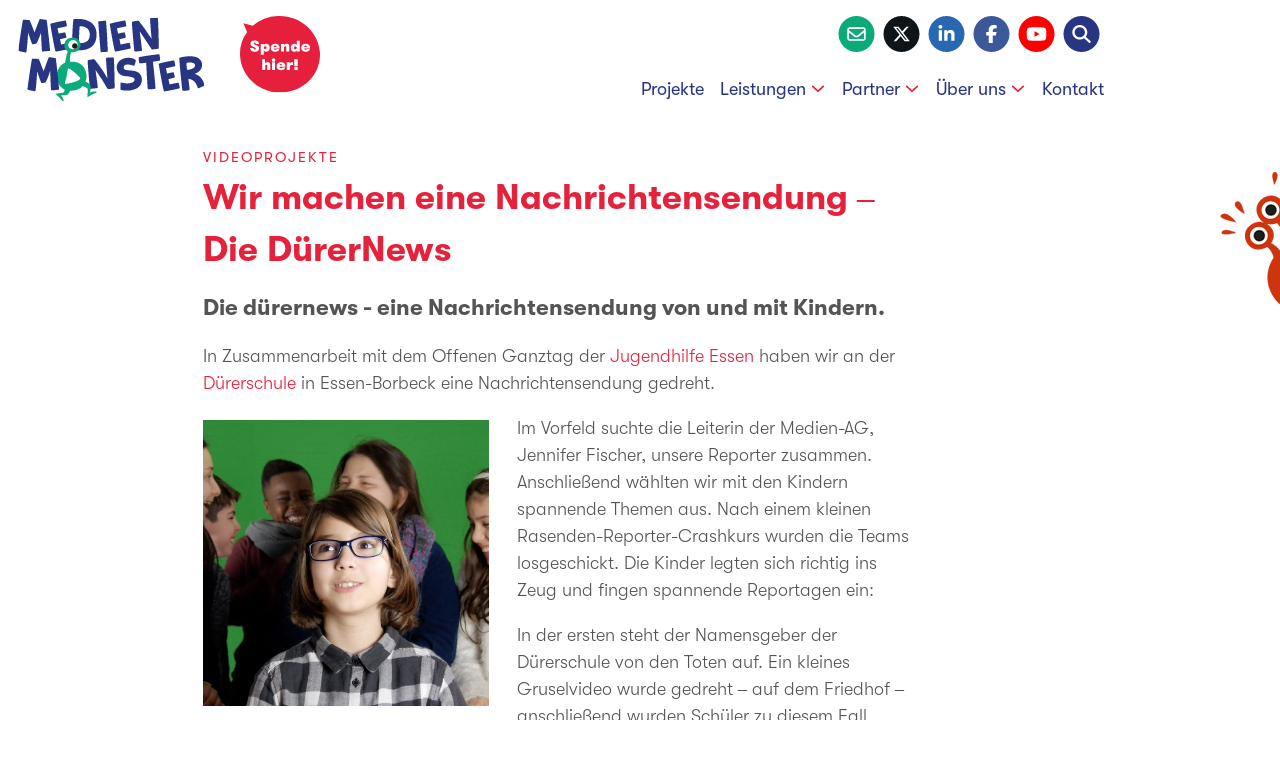

--- FILE ---
content_type: text/html; charset=UTF-8
request_url: https://www.medienmonster.info/projekte/die-duerernews/
body_size: 12176
content:
<!DOCTYPE html>
<html dir="ltr" dir="ltr" lang="de" prefix="og: https://ogp.me/ns#">

<head>
	<meta charset="UTF-8" />
	<meta name="viewport" content="width=device-width, initial-scale=1.0">
  
  <title>Wir machen eine Nachrichtensendung – Die DürerNews | MedienMonster e. V.</title>

	<link rel="alternate" type="application/rss+xml" title="MedienMonster e. V. RSS Feed" href="https://www.medienmonster.info/feed/" />
	
	<link rel="shortcut icon" sizes="16x16" href="https://www.medienmonster.info/wp-content/themes/mmev2024/favicon.png" />
	<link rel="apple-touch-icon" sizes="180x180" href="https://www.medienmonster.info/wp-content/themes/mmev2024/apple-touch-icon.png" />
 
  <script defer data-domain="medienmonster.info" src="https://plausible.io/js/script.js"></script>
	
  <!-- WP Head -->
		<style>img:is([sizes="auto" i], [sizes^="auto," i]) { contain-intrinsic-size: 3000px 1500px }</style>
	
		<!-- All in One SEO 4.9.0 - aioseo.com -->
	<meta name="description" content="In Zusammenarbeit mit dem Offenen Ganztag der Jugendhilfe Essen haben wir an der Dürerschule in Essen-Borbeck eine Nachrichtensendung gedreht. Im Vorfeld suchte die Leiterin der Medien-AG, Jennifer Fischer, unsere Reporter zusammen. Anschließend wählten wir mit den Kindern spannende Themen aus. Nach einem kleinen Rasenden-Reporter-Crashkurs wurden die Teams losgeschickt. Die Kinder legten sich richtig ins Zeug" />
	<meta name="robots" content="max-image-preview:large" />
	<meta name="author" content="Marc Velten"/>
	<link rel="canonical" href="https://www.medienmonster.info/projekte/die-duerernews/" />
	<meta name="generator" content="All in One SEO (AIOSEO) 4.9.0" />
		<meta property="og:locale" content="de_DE" />
		<meta property="og:site_name" content="MedienMonster e. V." />
		<meta property="og:type" content="article" />
		<meta property="og:title" content="Wir machen eine Nachrichtensendung – Die DürerNews | MedienMonster e. V." />
		<meta property="og:description" content="In Zusammenarbeit mit dem Offenen Ganztag der Jugendhilfe Essen haben wir an der Dürerschule in Essen-Borbeck eine Nachrichtensendung gedreht. Im Vorfeld suchte die Leiterin der Medien-AG, Jennifer Fischer, unsere Reporter zusammen. Anschließend wählten wir mit den Kindern spannende Themen aus. Nach einem kleinen Rasenden-Reporter-Crashkurs wurden die Teams losgeschickt. Die Kinder legten sich richtig ins Zeug" />
		<meta property="og:url" content="https://www.medienmonster.info/projekte/die-duerernews/" />
		<meta property="og:image" content="https://www.medienmonster.info/wp-content/uploads/2017/02/duerernews_500.jpg" />
		<meta property="og:image:secure_url" content="https://www.medienmonster.info/wp-content/uploads/2017/02/duerernews_500.jpg" />
		<meta property="og:image:width" content="500" />
		<meta property="og:image:height" content="345" />
		<meta property="article:published_time" content="2017-02-14T14:30:36+00:00" />
		<meta property="article:modified_time" content="2019-05-16T12:26:52+00:00" />
		<meta property="article:publisher" content="https://www.facebook.com/medienmonster.ev" />
		<meta name="twitter:card" content="summary" />
		<meta name="twitter:site" content="@medien_monster" />
		<meta name="twitter:title" content="Wir machen eine Nachrichtensendung – Die DürerNews | MedienMonster e. V." />
		<meta name="twitter:description" content="In Zusammenarbeit mit dem Offenen Ganztag der Jugendhilfe Essen haben wir an der Dürerschule in Essen-Borbeck eine Nachrichtensendung gedreht. Im Vorfeld suchte die Leiterin der Medien-AG, Jennifer Fischer, unsere Reporter zusammen. Anschließend wählten wir mit den Kindern spannende Themen aus. Nach einem kleinen Rasenden-Reporter-Crashkurs wurden die Teams losgeschickt. Die Kinder legten sich richtig ins Zeug" />
		<meta name="twitter:image" content="https://www.medienmonster.info/wp-content/uploads/2017/02/duerernews_500.jpg" />
		<script type="application/ld+json" class="aioseo-schema">
			{"@context":"https:\/\/schema.org","@graph":[{"@type":"BreadcrumbList","@id":"https:\/\/www.medienmonster.info\/projekte\/die-duerernews\/#breadcrumblist","itemListElement":[{"@type":"ListItem","@id":"https:\/\/www.medienmonster.info#listItem","position":1,"name":"Home","item":"https:\/\/www.medienmonster.info","nextItem":{"@type":"ListItem","@id":"https:\/\/www.medienmonster.info\/projekte\/#listItem","name":"Projekte"}},{"@type":"ListItem","@id":"https:\/\/www.medienmonster.info\/projekte\/#listItem","position":2,"name":"Projekte","item":"https:\/\/www.medienmonster.info\/projekte\/","nextItem":{"@type":"ListItem","@id":"https:\/\/www.medienmonster.info\/projekttag\/greenscreen\/#listItem","name":"Greenscreen"},"previousItem":{"@type":"ListItem","@id":"https:\/\/www.medienmonster.info#listItem","name":"Home"}},{"@type":"ListItem","@id":"https:\/\/www.medienmonster.info\/projekttag\/greenscreen\/#listItem","position":3,"name":"Greenscreen","item":"https:\/\/www.medienmonster.info\/projekttag\/greenscreen\/","nextItem":{"@type":"ListItem","@id":"https:\/\/www.medienmonster.info\/projekte\/die-duerernews\/#listItem","name":"Wir machen eine Nachrichtensendung &#8211; Die D\u00fcrerNews"},"previousItem":{"@type":"ListItem","@id":"https:\/\/www.medienmonster.info\/projekte\/#listItem","name":"Projekte"}},{"@type":"ListItem","@id":"https:\/\/www.medienmonster.info\/projekte\/die-duerernews\/#listItem","position":4,"name":"Wir machen eine Nachrichtensendung &#8211; Die D\u00fcrerNews","previousItem":{"@type":"ListItem","@id":"https:\/\/www.medienmonster.info\/projekttag\/greenscreen\/#listItem","name":"Greenscreen"}}]},{"@type":"Organization","@id":"https:\/\/www.medienmonster.info\/#organization","name":"MedienMonster e. V.","description":"Die MedienMonster sind ein gemeinn\u00fctziger Verein, der mit starken Projekten den kreativen und sozialen Umgang mit neuen Medien bei Kindern und Jugendlichen f\u00f6rdert.","url":"https:\/\/www.medienmonster.info\/","sameAs":["https:\/\/www.youtube.com\/channel\/UCAJh8CF3yUD51L_tzhqxdwQ"]},{"@type":"Person","@id":"https:\/\/www.medienmonster.info\/author\/marc\/#author","url":"https:\/\/www.medienmonster.info\/author\/marc\/","name":"Marc Velten","image":{"@type":"ImageObject","@id":"https:\/\/www.medienmonster.info\/projekte\/die-duerernews\/#authorImage","url":"https:\/\/secure.gravatar.com\/avatar\/0cbe31e44b581578fb527c7a7d826fb931c01e8086397defc966d82a6c2ce9a6?s=96&d=mm&r=g","width":96,"height":96,"caption":"Marc Velten"}},{"@type":"WebPage","@id":"https:\/\/www.medienmonster.info\/projekte\/die-duerernews\/#webpage","url":"https:\/\/www.medienmonster.info\/projekte\/die-duerernews\/","name":"Wir machen eine Nachrichtensendung \u2013 Die D\u00fcrerNews | MedienMonster e. V.","description":"In Zusammenarbeit mit dem Offenen Ganztag der Jugendhilfe Essen haben wir an der D\u00fcrerschule in Essen-Borbeck eine Nachrichtensendung gedreht. Im Vorfeld suchte die Leiterin der Medien-AG, Jennifer Fischer, unsere Reporter zusammen. Anschlie\u00dfend w\u00e4hlten wir mit den Kindern spannende Themen aus. Nach einem kleinen Rasenden-Reporter-Crashkurs wurden die Teams losgeschickt. Die Kinder legten sich richtig ins Zeug","inLanguage":"de-DE","isPartOf":{"@id":"https:\/\/www.medienmonster.info\/#website"},"breadcrumb":{"@id":"https:\/\/www.medienmonster.info\/projekte\/die-duerernews\/#breadcrumblist"},"author":{"@id":"https:\/\/www.medienmonster.info\/author\/marc\/#author"},"creator":{"@id":"https:\/\/www.medienmonster.info\/author\/marc\/#author"},"image":{"@type":"ImageObject","url":"https:\/\/www.medienmonster.info\/wp-content\/uploads\/2017\/02\/duerernews_500.jpg","@id":"https:\/\/www.medienmonster.info\/projekte\/die-duerernews\/#mainImage","width":500,"height":345,"caption":"D\u00fcrernews"},"primaryImageOfPage":{"@id":"https:\/\/www.medienmonster.info\/projekte\/die-duerernews\/#mainImage"},"datePublished":"2017-02-14T15:30:36+01:00","dateModified":"2019-05-16T14:26:52+02:00"},{"@type":"WebSite","@id":"https:\/\/www.medienmonster.info\/#website","url":"https:\/\/www.medienmonster.info\/","name":"MedienMonster e. V.","description":"Die MedienMonster sind ein gemeinn\u00fctziger Verein, der mit starken Projekten den kreativen und sozialen Umgang mit neuen Medien bei Kindern und Jugendlichen f\u00f6rdert.","inLanguage":"de-DE","publisher":{"@id":"https:\/\/www.medienmonster.info\/#organization"}}]}
		</script>
		<!-- All in One SEO -->

<link rel='dns-prefetch' href='//cdnjs.cloudflare.com' />
<link rel='dns-prefetch' href='//kit.fontawesome.com' />
<style id='safe-svg-svg-icon-style-inline-css' type='text/css'>
.safe-svg-cover{text-align:center}.safe-svg-cover .safe-svg-inside{display:inline-block;max-width:100%}.safe-svg-cover svg{fill:currentColor;height:100%;max-height:100%;max-width:100%;width:100%}

</style>
<style id='filebird-block-filebird-gallery-style-inline-css' type='text/css'>
ul.filebird-block-filebird-gallery{margin:auto!important;padding:0!important;width:100%}ul.filebird-block-filebird-gallery.layout-grid{display:grid;grid-gap:20px;align-items:stretch;grid-template-columns:repeat(var(--columns),1fr);justify-items:stretch}ul.filebird-block-filebird-gallery.layout-grid li img{border:1px solid #ccc;box-shadow:2px 2px 6px 0 rgba(0,0,0,.3);height:100%;max-width:100%;-o-object-fit:cover;object-fit:cover;width:100%}ul.filebird-block-filebird-gallery.layout-masonry{-moz-column-count:var(--columns);-moz-column-gap:var(--space);column-gap:var(--space);-moz-column-width:var(--min-width);columns:var(--min-width) var(--columns);display:block;overflow:auto}ul.filebird-block-filebird-gallery.layout-masonry li{margin-bottom:var(--space)}ul.filebird-block-filebird-gallery li{list-style:none}ul.filebird-block-filebird-gallery li figure{height:100%;margin:0;padding:0;position:relative;width:100%}ul.filebird-block-filebird-gallery li figure figcaption{background:linear-gradient(0deg,rgba(0,0,0,.7),rgba(0,0,0,.3) 70%,transparent);bottom:0;box-sizing:border-box;color:#fff;font-size:.8em;margin:0;max-height:100%;overflow:auto;padding:3em .77em .7em;position:absolute;text-align:center;width:100%;z-index:2}ul.filebird-block-filebird-gallery li figure figcaption a{color:inherit}

</style>
<link rel='stylesheet' id='wpo_min-header-0-css' href='https://www.medienmonster.info/wp-content/cache/wpo-minify/1768443289/assets/wpo-minify-header-60672f19.min.css' type='text/css' media='all' />
<link rel='stylesheet' id='theme-magnificpopup-css' href='//cdnjs.cloudflare.com/ajax/libs/magnific-popup.js/1.1.0/magnific-popup.min.css' type='text/css' media='all' />
<link rel='stylesheet' id='theme-swiper-css' href='//cdnjs.cloudflare.com/ajax/libs/Swiper/9.3.0/swiper-bundle.min.css' type='text/css' media='all' />
<link rel='stylesheet' id='theme-animate-css' href='//cdnjs.cloudflare.com/ajax/libs/animate.css/3.7.2/animate.min.css' type='text/css' media='all' />
<link rel='stylesheet' id='wpo_min-header-4-css' href='https://www.medienmonster.info/wp-content/cache/wpo-minify/1768443289/assets/wpo-minify-header-f95319fb.min.css' type='text/css' media='all' />
<script type="text/javascript" src="https://www.medienmonster.info/wp-content/cache/wpo-minify/1768443289/assets/wpo-minify-header-5350068a.min.js" id="wpo_min-header-0-js"></script>
<script defer crossorigin="anonymous" type="text/javascript" src="https://kit.fontawesome.com/2789253043.js" id="font-awesome-official-js"></script>
<script type="text/javascript" src="https://www.medienmonster.info/wp-content/cache/wpo-minify/1768443289/assets/wpo-minify-header-b7b70a44.min.js" id="wpo_min-header-2-js"></script>
<link rel="https://api.w.org/" href="https://www.medienmonster.info/wp-json/" /><link rel="EditURI" type="application/rsd+xml" title="RSD" href="https://www.medienmonster.info/xmlrpc.php?rsd" />
<meta name="generator" content="WordPress 6.8.3" />
<link rel='shortlink' href='https://www.medienmonster.info/?p=805' />
<link rel="alternate" title="oEmbed (JSON)" type="application/json+oembed" href="https://www.medienmonster.info/wp-json/oembed/1.0/embed?url=https%3A%2F%2Fwww.medienmonster.info%2Fprojekte%2Fdie-duerernews%2F" />
<link rel="alternate" title="oEmbed (XML)" type="text/xml+oembed" href="https://www.medienmonster.info/wp-json/oembed/1.0/embed?url=https%3A%2F%2Fwww.medienmonster.info%2Fprojekte%2Fdie-duerernews%2F&#038;format=xml" />
	<!-- // WP Head -->
</head>

<body class="wp-singular projekte-template-default single single-projekte postid-805 wp-theme-mmev2024">

<header id="site-header" class="row row-header" role="banner">
	<div class="wrap flex add-gutter">
		
			<div>
				<a class="logo" href="https://www.medienmonster.info" title="Home">
					<?xml version="1.0" encoding="utf-8"?>
<!-- Generator: Adobe Illustrator 18.1.1, SVG Export Plug-In . SVG Version: 6.00 Build 0)  -->
<svg version="1.1" id="logo-mm" xmlns="http://www.w3.org/2000/svg" xmlns:xlink="http://www.w3.org/1999/xlink" x="0px" y="0px"
	 viewBox="0 0 165 75" enable-background="new 0 0 165 75" xml:space="preserve">
<g>
	<defs>
		<rect id="SVGID_3_" x="2" y="1.4" width="160" height="72.2"/>
	</defs>
	<clipPath id="SVGID_2_">
		<use xlink:href="#SVGID_3_"  overflow="visible"/>
	</clipPath>
	<path clip-path="url(#SVGID_2_)" fill="#283582" d="M105.5,35.6c0.2-0.4,17.2-2.9,17.6-2.6c0.4,0.3,0.9,5,0.7,5.3
		c-0.3,0.4-6.1,1.1-6.1,1.1s2.5,22.7,2.1,23.2c-0.3,0.4-6.2,0.8-6.5,0.5c-0.3-0.3-1.4-22.8-1.4-22.8s-5.4,0.7-5.8,0.5
		C105.7,40.6,105.3,36,105.5,35.6"/>
	<path clip-path="url(#SVGID_2_)" fill="#283582" d="M61.6,38.3c-0.2,0.3,1.7,24,2,24.3c0.3,0.3,6.3-0.3,6.6-0.7
		c0.3-0.4-1.9-15.5-1.9-15.5s3.7,5.6,4.7,7.1c2.7,3.9,5.5,9.3,5.9,9.5c0.4,0.2,5.5-0.5,5.8-0.8c0.3-0.3-0.4-26.1-0.7-26.4
		c-0.3-0.3-6.3,0-6.6,0.4c-0.3,0.3,1.2,17.7,1.2,17.7s-2.8-5.1-5.2-8.5c-2.2-3.2-5.9-8.1-6.3-8.2C66.7,37.1,61.8,38,61.6,38.3"/>
	<path clip-path="url(#SVGID_2_)" fill="#283582" d="M102.7,37.7c0.8,0.5-0.8,5.1-1.3,5.2c-0.6,0.2-3.2-1.5-6.3-1
		c-0.9,0.1-3.1,0.7-2.5,3.2c0.7,3.4,11.5-0.3,14.7,6.1c1.7,3.6,1,7.5-2,10.2c-1.4,1.3-4.4,2.3-6.8,2.7c-3.2,0.6-8-0.1-8.5-0.5
		c-0.3-0.2-0.2-5.7,0-6.1c0.2-0.5,2.9,0.8,6.3,0.6c3-0.2,6.3-1.4,5.5-3.9c-0.7-2.1-7.2-2.2-8.6-2.4c-2.2-0.3-5-1.6-6.1-4.5
		c-1.1-2.9-0.7-5.6,1.3-8C90.7,36.3,97.6,34.5,102.7,37.7"/>
	<path clip-path="url(#SVGID_2_)" fill="#FFFFFF" d="M45.1,45.3c-0.4,0.6,2.3,9.5,3.1,9.7c0.9,0.3,7.2-6.4,6.9-7.3
		C54.8,46.8,45.5,44.6,45.1,45.3"/>
	<path clip-path="url(#SVGID_2_)" fill="#283582" d="M99.6,5.1c-0.2,0.3,1.9,25.1,2.2,25.4c0.3,0.3,6.1-0.3,6.4-0.6
		c0.3-0.4-1.9-16.7-1.9-16.7s3.7,5.6,4.7,7.1c2.7,3.9,5.4,8.3,5.8,8.5c0.4,0.2,5.5-0.5,5.8-0.8c0.3-0.3-0.4-26.1-0.7-26.4
		c-0.3-0.3-6.3,0-6.6,0.4c-0.3,0.3,1.2,17.7,1.2,17.7s-2.7-4-5-7.4c-2.2-3.2-5.9-8.1-6.3-8.2C104.7,3.9,99.8,4.8,99.6,5.1"/>
	<path clip-path="url(#SVGID_2_)" fill="#283582" d="M70.7,4.8c0.1-0.3,6.4-0.9,6.6-0.6c0.3,0.2,1.8,26.2,1.5,26.5
		c-0.3,0.2-5.8,0.6-6,0.4C72.6,30.8,70.6,5,70.7,4.8"/>
	<path clip-path="url(#SVGID_2_)" fill="#283582" d="M80.6,6.8c0.2-0.5,12.9-3.1,13.2-2.9c0.3,0.2,1.1,4.7,1,4.9
		c-0.2,0.2-8,1.8-8,1.8l0.9,4.6c0,0,5.2-1.2,5.6-1.1c0.3,0.2,1.2,4.3,1,4.5c-0.3,0.3-5.4,1.4-5.4,1.4l1,4.6c0,0,7.2-1.6,7.6-1.5
		c0.4,0.1,1.2,4.6,1.1,4.8c-0.2,0.2-13.1,3-13.5,2.7C84.6,30.5,80.4,7.2,80.6,6.8"/>
	<path clip-path="url(#SVGID_2_)" fill="#283582" d="M29.5,6.8c0.2-0.5,12.9-3.1,13.2-2.9c0.3,0.2,1.1,4.7,1,4.9
		c-0.2,0.2-8,1.8-8,1.8l0.9,4.6c0,0,5.2-1.2,5.6-1.1c0.3,0.2,1.2,4.3,1,4.5c-0.3,0.3-5.4,1.4-5.4,1.4l1,4.6c0,0,7.2-1.6,7.6-1.5
		c0.4,0.1,1.2,4.6,1.1,4.8c-0.2,0.2-13.1,3-13.5,2.7C33.5,30.4,29.3,7.2,29.5,6.8"/>
	<path clip-path="url(#SVGID_2_)" fill="#283582" d="M63.4,16.6c-0.3,7.9-9,6.7-9.3,6.6c-0.2-0.1,0.4-14.4,0.7-14.4
		C57.8,8.8,63.7,9.6,63.4,16.6 M49.4,2.8c-0.5,0.2-1.7,25.7-1.2,26c0.6,0.4,19.9,4.6,21-11.4C70.4-0.1,49.9,2.5,49.4,2.8"/>
	<path clip-path="url(#SVGID_2_)" fill="#283582" d="M2,29.9c-0.2-0.3,1.8-13.4,1.8-13.4s2-13,2.2-13.2c0.3-0.2,5.4,0.2,5.7,0.3
		c0.3,0.1,4.2,10.6,4.2,10.6s4.2-11.4,4.5-11.5c0.3-0.2,5.6,0.6,5.9,0.8c0.3,0.2,3.2,26.2,2.9,26.4c-0.2,0.3-6.6,0.8-6.8,0.6
		c-0.3-0.2-0.9-16.1-0.9-16.1l-2,5.3c0,0-1.6,3.8-1.9,4c-0.3,0.2-3.2,0.8-3.5,0.6c-0.3-0.2-1.6-3.6-1.9-4.6c-0.3-1-1.8-5.3-1.8-5.3
		l-0.6,8.8c0,0-0.7,8-1,8.2C8.6,31.7,2.2,30.3,2,29.9"/>
	<path clip-path="url(#SVGID_2_)" fill="#283582" d="M122.7,41.2c0.2-0.5,12.9-3.1,13.2-2.9c0.3,0.2,1.1,4.7,1,4.9
		c-0.2,0.2-8,1.8-8,1.8l0.9,4.6c0,0,5.2-1.2,5.6-1.1c0.3,0.2,1.2,4.3,1,4.5c-0.3,0.3-5.4,1.4-5.4,1.4l1,4.6c0,0,7.2-1.6,7.6-1.5
		c0.4,0.1,1.2,4.6,1.1,4.8c-0.2,0.2-13.1,3-13.5,2.7C126.7,64.8,122.5,41.6,122.7,41.2"/>
	<path clip-path="url(#SVGID_2_)" fill="#FFFFFF" d="M49.3,29.7c2.7-0.1,4.8-2.5,4.7-5.2s-2.5-4.8-5.2-4.7C46.1,20,44,22.3,44.2,25
		C44.3,27.7,46.6,29.8,49.3,29.7"/>
	<path clip-path="url(#SVGID_2_)" fill="#0BAA7A" d="M47.3,28.4c2.5,0.8,5.3-0.3,5.7-2.5c0.4-2.4-1-4.7-3.3-5.1
		c-2.2-0.3-3.9,0.9-4.5,2.6C44.9,24.4,44.3,27.4,47.3,28.4 M42.3,40.2c0,0,0.2-2.1,0.8-5.1c0.6-2.9,1.5-4.6,1.5-4.6
		s-3.8-1.4-2.9-6.8c0.7-4.3,5.3-5.5,8.5-5c3.9,0.7,5.8,4.3,5.1,7.4c-1.4,6-8,5.2-8,5.2s-0.6,2-0.9,4.1c-0.3,2.2,0.1,4,0.1,4
		S57.3,38,60,48c1.5,5.6-0.4,8.4-0.4,8.4s3.7,1.6,4.4,3.6c0.7,2-0.5,6-0.5,6s1.6-0.7,2.6-0.9c1.6-0.3,3.1,0,3.3,0.7
		c0.2,0.5-1.2,0.5-3.7,1.7c-2.5,1.2-3.9,2.6-4.2,2.5c-0.5-0.3,0.4-5.4,0.2-6.7c-0.3-1.9-4.6-2.8-4.6-2.8s-1.3,1.8-4.7,3
		c-3.5,1.2-5.8,0.8-5.8,0.8s-1.1,2.6-2.3,3.4c-1.4,1-5.6,0.6-5.6,0.6s0.6,0.8,1.1,1.6c1.1,1.8,1.2,3.4,0.7,3.8
		c-0.5,0.3-1.8-2.1-3.4-3.6c-2.6-2.5-2.8-2.3-2.8-2.8c0-0.8,5.9-0.5,6.8-1.7c0.9-1.2,0.6-2.3,0.6-2.3s-6.3-2.4-6.7-10.7
		C34.6,43,42.3,40.2,42.3,40.2"/>
	<path clip-path="url(#SVGID_2_)" fill="#1D1D1B" d="M50.7,28.2c1.3-0.1,2.3-1.2,2.2-2.5c-0.1-1.3-1.2-2.3-2.5-2.2
		c-1.3,0.1-2.3,1.2-2.2,2.5C48.3,27.3,49.4,28.3,50.7,28.2"/>
	<path clip-path="url(#SVGID_2_)" fill="#FFFFFF" d="M44.8,45.3c-0.4,0.4-1,4.6-1.3,6.8c-0.4,2.2-2.1,6.2-1.1,6.4
		c1.5,0.2,13-2.4,12.9-4.7C55.2,52.5,45.9,44.4,44.8,45.3"/>
	<path clip-path="url(#SVGID_2_)" fill="#283582" d="M146.5,40.5c-0.1,0.2,0.4,5.7,0.5,5.8c0.3,0.4,7.6-0.6,6.9-4.2
		C153.4,39.3,146.8,40.1,146.5,40.5 M140.4,36.1c0.5-0.4,17.8-5,19.4,4.9c1.1,7-6.4,8.8-6.4,8.8s2.4,0.7,4.5,2.4
		c2.8,2.5,4.2,7.1,4.1,7.6c-0.1,0.4-5.2,2.7-5.5,2.5c-0.3-0.1-1.2-3-2.2-4.6c-1.2-2-4.3-3.6-6.2-3.5c0,0,1.3,9.2,1,9.6
		c-0.2,0.3-5.7,1-6,0.6C142.8,64.2,140,36.4,140.4,36.1"/>
	<path clip-path="url(#SVGID_2_)" fill="#283582" d="M9.9,63.4C9.7,63.1,11.6,50,11.6,50s2-13,2.2-13.2c0.3-0.2,5.4,0.2,5.7,0.3
		c0.3,0.1,4.2,10.6,4.2,10.6s4.2-11.9,4.5-12.1c0.3-0.2,5.6,0.6,5.9,0.8c0.3,0.2,3.1,26.7,2.9,27c-0.2,0.3-6.6,0.8-6.8,0.6
		c-0.3-0.2-0.8-16.7-0.8-16.7l-2.1,5.9c0,0-1.6,3.8-1.9,4c-0.3,0.2-3.2,0.8-3.5,0.6c-0.3-0.2-1.6-3.6-1.9-4.6
		c-0.3-1-1.8-5.3-1.8-5.3l-0.6,8.8c0,0-0.7,8-1,8.2C16.5,65.1,10.1,63.7,9.9,63.4"/>
</g>
</svg>
				</a>
        <aside class="donate animated jello">
          <a title="Spende hier!" href="/mitmachen/"><img src="https://www.medienmonster.info/wp-content/themes/mmev2024/images/donate-bubble.svg" alt="Spende hier!" /></a>
        </aside>
			</div>

      <div>
        <ul class="meta">
          <li>
            <a href="/kontakt/" title="Schreibe an MedienMonster">
              <span class="fa-stack fa-1x color-contact">
                <i class="fa fa-circle fa-stack-2x"></i>
                <i class="fa fa-envelope-o fa-stack-1x fa-inverse"></i>
              </span>
            </a>
          </li>
          <li>
            <a href="https://www.twitter.com/medien_monster/" title="MedienMonster auf Twitter">
              <span class="fa-stack fa-1x color-twitter">
                <i class="fa fa-circle fa-stack-2x"></i>
                <i class="fa-brands fa-x-twitter fa-stack-1x fa-inverse"></i>
              </span>
            </a>
          </li>
          <li>
            <a href="https://www.linkedin.com/company/medienmonster-e-v/" title="MedienMonster auf LinkedIn">
              <span class="fa-stack fa-1x color-linkedin">
                <i class="fa fa-circle fa-stack-2x"></i>
                <i class="fa-brands fa-linkedin-in fa-stack-1x fa-inverse"></i>
              </span>
            </a>
          </li>
          <li>
            <a href="https://www.facebook.com/medienmonster.ev/" title="MedienMonster auf Facebook">
              <span class="fa-stack fa-1x color-facebook">
                <i class="fa fa-circle fa-stack-2x"></i>
                <i class="fa-brands fa-facebook-f fa-stack-1x fa-inverse"></i>
              </span>
            </a>
          </li>
          <li>
            <a href="https://www.youtube.com/channel/UCAJh8CF3yUD51L_tzhqxdwQ" title="MedienMonster auf Youtube">
              <span class="fa-stack fa-1x color-youtube">
                <i class="fa fa-circle fa-stack-2x"></i>
                <i class="fa-brands fa-youtube fa-stack-1x fa-inverse"></i>
              </span>
            </a>
          </li>
          <li>
            <a class="open-searchbar" href="javascript:;" title="Suchen auf MedienMonster">
              <span class="fa-stack fa-1x color-mm">
                <i class="fa fa-circle fa-stack-2x"></i>
                <i class="fa fa-search fa-stack-1x fa-inverse"></i>
              </span>
            </a>
          </li>
          <li class="burger-menu"><a href="nav#dropnav" title="Monster Menu" ><i class="fal fa-2x fa-bars"></i></a></li>
        </ul>

        <nav class="global"><ul id="menu-global" class="menu"><li id="menu-item-1461" class="menu-item menu-item-type-post_type menu-item-object-page current_page_parent menu-item-1461"><a href="https://www.medienmonster.info/aktuelles/">Projekte</a></li>
<li id="menu-item-1468" class="menu-item menu-item-type-post_type menu-item-object-page menu-item-has-children menu-item-1468"><a href="https://www.medienmonster.info/leistungen/">Leistungen</a>
<ul class="sub-menu">
	<li id="menu-item-1480" class="menu-item menu-item-type-taxonomy menu-item-object-leistungstyp menu-item-1480"><a href="https://www.medienmonster.info/leistungsart/projektumsetzung/">Projekte für Kinder &amp; Jugendliche</a></li>
	<li id="menu-item-1476" class="menu-item menu-item-type-taxonomy menu-item-object-leistungstyp menu-item-1476"><a href="https://www.medienmonster.info/leistungsart/fortbildungen/">Workshops für Fachkräfte</a></li>
	<li id="menu-item-1479" class="menu-item menu-item-type-taxonomy menu-item-object-leistungstyp menu-item-1479"><a href="https://www.medienmonster.info/leistungsart/vortraege/">Elternabende / Vorträge</a></li>
	<li id="menu-item-1477" class="menu-item menu-item-type-taxonomy menu-item-object-leistungstyp menu-item-1477"><a href="https://www.medienmonster.info/leistungsart/konzepte/">Materialien / Konzepte</a></li>
	<li id="menu-item-1478" class="menu-item menu-item-type-taxonomy menu-item-object-leistungstyp menu-item-1478"><a href="https://www.medienmonster.info/leistungsart/organisationsentwicklung/">Schulentwicklung</a></li>
	<li id="menu-item-2833" class="menu-item menu-item-type-post_type menu-item-object-page menu-item-2833"><a href="https://www.medienmonster.info/angebotsbroschuere/">Angebotsbroschüre</a></li>
</ul>
</li>
<li id="menu-item-1463" class="menu-item menu-item-type-post_type menu-item-object-page menu-item-has-children menu-item-1463"><a href="https://www.medienmonster.info/partner/">Partner</a>
<ul class="sub-menu">
	<li id="menu-item-1814" class="menu-item menu-item-type-custom menu-item-object-custom menu-item-1814"><a href="/partner/">Kooperationspartner</a></li>
	<li id="menu-item-2240" class="menu-item menu-item-type-post_type menu-item-object-page menu-item-2240"><a href="https://www.medienmonster.info/bildungsinstitutionen/">Bildungsinstitutionen</a></li>
	<li id="menu-item-1464" class="menu-item menu-item-type-post_type menu-item-object-page menu-item-1464"><a href="https://www.medienmonster.info/foerderer/">Förderer</a></li>
</ul>
</li>
<li id="menu-item-2239" class="menu-item menu-item-type-post_type menu-item-object-page menu-item-has-children menu-item-2239"><a href="https://www.medienmonster.info/verein/">Über uns</a>
<ul class="sub-menu">
	<li id="menu-item-2237" class="menu-item menu-item-type-post_type menu-item-object-page menu-item-2237"><a href="https://www.medienmonster.info/team/">Team</a></li>
	<li id="menu-item-1490" class="menu-item menu-item-type-post_type menu-item-object-page menu-item-1490"><a href="https://www.medienmonster.info/mitmachen/">Machen Sie mit!</a></li>
</ul>
</li>
<li id="menu-item-1465" class="menu-item menu-item-type-post_type menu-item-object-page menu-item-1465"><a href="https://www.medienmonster.info/kontakt/">Kontakt</a></li>
</ul></nav>      </div>  

	</div>
</header>
<div class="row row-search">
	<div class="wrap flex">
		<div class="col-xs-12">
			<form method="get" class="searchbar" id="searchbar" action="https://www.medienmonster.info/">
				<input type="text" value="" name="s" id="s" placeholder="Suche auf MedienMonster" />
				<button type="submit" title="Suche starten"><i class="fa fa-search"></i></button>
			</form>	
		</div>
	</div>
</div><!-- single-projekte.php -->

<section class="row" id="content-row">
	
	<a title="Mitmachen!" href="/ueber-uns/mitmachen/"><div id="projekte-monster" class="animated bounceInRight"></div></a>
	
	<div class="wrap flex flex-center mt-m mb-m">
		<div class="col-xs-12 col-md-10 col-lg-8">

			
			<article class="single-post group flow">

				<hgroup class="detail">
					<p class="type-label"><span><a href="https://www.medienmonster.info/projektart/video/">Videoprojekte</a></span></p>					<h1><a href="https://www.medienmonster.info/projekte/die-duerernews/">Wir machen eine Nachrichtensendung &#8211; Die DürerNews</a></h1>
					<h2>Die dürernews - eine Nachrichtensendung von und mit Kindern.</h2>
				</hgroup>

				<p>In Zusammenarbeit mit dem Offenen Ganztag der <a href="http://jh-essen.de/willkommen/">Jugendhilfe Essen</a> haben wir an der <a href="http://www.duererschule.de">Dürerschule</a> in Essen-Borbeck eine Nachrichtensendung gedreht.</p>
<p><img fetchpriority="high" decoding="async" class="alignleft wp-image-850" src="https://www.medienmonster.info/wp-content/uploads/2017/02/ducc88rernews_greenscreen_1920-1080-500x500.jpeg" alt="Dürernews Greenscreen" width="400" height="225" /></p>
<p>Im Vorfeld suchte die Leiterin der Medien-AG, Jennifer Fischer, unsere Reporter zusammen. Anschließend wählten wir mit den Kindern spannende Themen aus. Nach einem kleinen Rasenden-Reporter-Crashkurs wurden die Teams losgeschickt. Die Kinder legten sich richtig ins Zeug und fingen spannende Reportagen ein:</p>
<p>In der ersten steht der Namensgeber der Dürerschule von den Toten auf. Ein kleines Gruselvideo wurde gedreht &#8211; auf dem Friedhof &#8211; anschließend wurden Schüler zu diesem Fall interviewt. In der nächsten Reportage fällt der Strom in der Schuldisco aus. Die Reporter berichten von vor Ort samt O-Töne.</p>
<p><img decoding="async" class="alignright wp-image-814" src="https://www.medienmonster.info/wp-content/uploads/2017/02/P1100684-1-720x405.jpg" width="400" height="225" />Und dann kommt noch eine ganz besondere Reportage: Die <a href="http://www.polizei.nrw.de/essen/">Polizei Essen</a> erklärte sich bereit bei einem fingierten Fall mit zu machen.</p>
<p>Unsere Monster-Reporter dachten sich eine spannende Reportage aus und besuchten die Polizeiwache in Essen Borbeck. Neben einer spannenden Führung durch das Gebäude und einer ausführlichen Inspektion der Polizeifahrzeuge interviewten unsere Monster-Reporter Hauptkomissar Dirk Heller zu ihrem selbstausgedachten Fall. Als alles schon im Kasten war, durften die Kinder sogar noch eine Fragerunde starten. Der Hauptkomissar beantwortete geduldig alle Fragen. Anschließend gingen alle, mit einer spannenden Erfahrung mehr im Gepäck, zurück zur Schule.</p>
<p><a href="https://medienkompetenzrahmen.nrw/fileadmin/pdf/01_LVR_ZMB_MKR_Rahmen_A4_2018_08_Final.pdf"><img decoding="async" class="alignnone size-medium wp-image-1810" src="https://www.medienmonster.info/wp-content/uploads/2019/05/kompetenzampel_12345-720x160.png" alt="" width="720" height="160" /></a></p>
<p>Doch nicht nur die Schüler des offenen Ganzatges bekamen ein Bühne für ihr kreativen Ideen. Der Offene Ganztag und die Schule konnten ihre Angebote darstellen &#8211; und dass die Kinder sich dort wohlfühlen, beweisen sie mit ihrer Reportage über die netten Lehrer an der Dürerschule.</p>
<p><img loading="lazy" decoding="async" class="alignleft wp-image-816" src="https://www.medienmonster.info/wp-content/uploads/2017/02/Interview-720x405.jpg" width="400" height="225" />Nach unzähligen gedrehten Einstellungen, Interviews und Expertenstimmen sprachen die Kinder den Sprechertext ein. Anschließend schnitten sie in Kleinstarbeit ihre Reportagen zusammen.</p>
<p>Außerdem sorgten die Kinder dafür, dass sie von jedem Kind, jedem Erwachsenen, der in ihren Reportagen vorkommt, eine ausgefüllte Einwilligungserklärung zurück bekamen. Sie konnten so hautnah mitbekommen, was es mit dem Thema Datenschutz auf sich hat.</p>
<p>Doch das war noch nicht alles. Der große Drehtag stand noch bevor. Wir suchten zwei Nachrichtensprecher heraus, diese übten fleißig ihren Sprechertext, dann wurde der GreenScreen in einer Klasse aufgebaut und dann ging es ans Eingemachte. Als hätten sie nie etwas anderes gemacht, sprachen Mina und Sami ihren Text in die Kamera.</p>
<p>Als aus dem GreenScreen ein ansprechender Nachrichtenhintergrund im tagesschau-Stil wurde, die Reportagen der Kinder eingebettet waren, waren sie fertig: Die dürernews. Man kann sie kaum noch von einer ‚echten‘ Nachrichtensendung unterscheiden.</p>
<p>Doch jetzt genug geredet, Vorhang auf für die dürernews:</p>
<div class="brlbs-cmpnt-container brlbs-cmpnt-content-blocker brlbs-cmpnt-with-individual-styles" data-borlabs-cookie-content-blocker-id="youtube-content-blocker" data-borlabs-cookie-content="[base64]">
<div class="brlbs-cmpnt-cb-preset-c brlbs-cmpnt-cb-youtube">
<div class="brlbs-cmpnt-cb-thumbnail" style="background-image: url('https://www.medienmonster.info/wp-content/uploads/borlabs-cookie/1/yt_IkL-KrG_GJo_hqdefault.jpg')"></div>
<div class="brlbs-cmpnt-cb-main">
<div class="brlbs-cmpnt-cb-play-button"></div>
<div class="brlbs-cmpnt-cb-content">
<p class="brlbs-cmpnt-cb-description">Sie sehen gerade einen Platzhalterinhalt von <strong>YouTube</strong>. Um auf den eigentlichen Inhalt zuzugreifen, klicken Sie auf die Schaltfläche unten. Bitte beachten Sie, dass dabei Daten an Drittanbieter weitergegeben werden.</p>
<p> <a class="brlbs-cmpnt-cb-provider-toggle" href="#" data-borlabs-cookie-show-provider-information role="button">Mehr Informationen</a> </div>
<div class="brlbs-cmpnt-cb-buttons"> <a class="brlbs-cmpnt-cb-btn" href="#" data-borlabs-cookie-unblock role="button">Inhalt entsperren</a> <a class="brlbs-cmpnt-cb-btn" href="#" data-borlabs-cookie-accept-service role="button" style="display: inherit">Erforderlichen Service akzeptieren und Inhalte entsperren</a> </div>
</p></div>
</p></div>
</div>

				<!-- Slideshow -->
									<h3>Projektbilder</h3>

					
					<div class="swiper swiper-slider">
						<div class="swiper-wrapper">
														<div class="swiper-slide"><img src="https://www.medienmonster.info/wp-content/uploads/2017/02/P1100676.jpg" alt="" /></div>
														<div class="swiper-slide"><img src="https://www.medienmonster.info/wp-content/uploads/2017/02/P1100984.jpg" alt="" /></div>
														<div class="swiper-slide"><img src="https://www.medienmonster.info/wp-content/uploads/2017/02/P1110030.jpg" alt="" /></div>
														<div class="swiper-slide"><img src="https://www.medienmonster.info/wp-content/uploads/2017/02/P1100668.jpg" alt="" /></div>
														<div class="swiper-slide"><img src="https://www.medienmonster.info/wp-content/uploads/2017/02/P1100998.jpg" alt="" /></div>
														<div class="swiper-slide"><img src="https://www.medienmonster.info/wp-content/uploads/2017/01/P1100975.jpg" alt="" /></div>
													</div>
						<!-- Add Pagination -->
						<div class="swiper-pagination"></div>
					</div>

					<script>
						jQuery(document).ready(function($) {
							var swiper = new Swiper('.swiper-slider', {

								grabCursor: true,
								loop: true,
								speed: 1200,
								effect: "slide", // "slide", "fade", "cube", "coverflow" or "flip"
								centeredSlides: true,
								autoHeight: true,
								spaceBetween: 20,

								autoplay: {
									delay: 7000,
									disableOnInteraction: false,
								},

								pagination: {
									el: '.swiper-pagination',
									type: 'bullets',
									clickable: true,
								}

							});
						});
					</script>
				

				<!-- Video -->
				

				<!-- Downloads -->
				
							</article>
			
			<div class="browse">
				<div class="browse-left"><a href="https://www.medienmonster.info/projekte/wenn-82-millionen-ein-glas-cola-trinken/" rel="next">&larr; vorheriges</a></div>
				<div class="browse-right"><a href="https://www.medienmonster.info/projekte/eine-monstergps-rallye/" rel="prev">nächstes &rarr;</a></div>
			</div>

			<p><a href="/projekte/" class="button mobile">&larr; Zurück zur Übersicht</a></p>

					</div>	
	</div><!-- //wrap -->
</section><!-- //row -->

<hr/>


<div class="wrap flex">
	<div class="col-xs-12">
		<h2>Weitere Projekte</h2>
	</div>

				<div class="col-xs-12 col-sm-6 col-md-4 mb-m">
  <article class="teaser teaser-projekte post-1037 projekte type-projekte status-publish has-post-thumbnail hentry projekttag-bedienen-anwenden projekttag-analysieren-reflektieren projekttag-produzieren-praesentieren projekttag-kommunizieren-kooperieren projekttag-informieren-recherchieren projekttag-weiterfuehrende-schule projekttag-offener-ganztag projekttag-videoprojekt projekttag-recht-am-eigenen-bild projekttag-medienkompetenzrahmen projekttyp-video">
		<a class="flow" href="https://www.medienmonster.info/projekte/die-schule-der-zukunft/" title="Ganzen Beitrag lesen">
							<figure><img width="375" height="259" src="https://www.medienmonster.info/wp-content/uploads/2017/09/fas_1-375x259.jpg" class="attachment-thumbnail size-thumbnail wp-post-image" alt="" decoding="async" loading="lazy" /></figure>
						<h3>Die Schule der Zukunft</h3>
			<p class="teaser-text">Jugendliche der Dinslakener Friedrich-Althoff-Schule fragen sich, wann die Schule der Zukunft Realität wird. <span class="read-more">mehr...</span></p>
		</a>
			</article>
</div>			<div class="col-xs-12 col-sm-6 col-md-4 mb-m">
  <article class="teaser teaser-projekte post-1857 projekte type-projekte status-publish has-post-thumbnail hentry projekttag-analysieren-reflektieren projekttag-produzieren-praesentieren projekttag-kommunizieren-kooperieren projekttag-informieren-recherchieren projekttag-bedienen-anwenden projekttag-erklaervideos projekttag-recht-am-eigenen-bild projekttag-medienkompetenzrahmen projekttag-geraeuschemachen projekttyp-video">
		<a class="flow" href="https://www.medienmonster.info/projekte/die-frida-levy-gesamtschule-erklaert/" title="Ganzen Beitrag lesen">
							<figure><img width="375" height="259" src="https://www.medienmonster.info/wp-content/uploads/2019/05/beitragsbild_flg_3-375x259.jpg" class="attachment-thumbnail size-thumbnail wp-post-image" alt="" decoding="async" loading="lazy" /></figure>
						<h3>Die Frida-Levy-Gesamtschule erklärt</h3>
			<p class="teaser-text">Mit Schülern und Schülerinnen der siebten Klasse haben wir innerhalb einer Projektwoche Erklärvideos gestaltet. <span class="read-more">mehr...</span></p>
		</a>
			</article>
</div>			<div class="col-xs-12 col-sm-6 col-md-4 mb-m">
  <article class="teaser teaser-projekte post-468 projekte type-projekte status-publish has-post-thumbnail hentry projekttag-analysieren-reflektieren projekttag-produzieren-praesentieren projekttag-bedienen-anwenden projekttag-offener-ganztag projekttag-videoprojekt projekttag-grundschule projekttag-recht-am-eigenen-bild projekttag-medienkompetenzrahmen projekttyp-video">
		<a class="flow" href="https://www.medienmonster.info/projekte/ein-tag-im-zoo/" title="Ganzen Beitrag lesen">
							<figure><img width="375" height="259" src="https://www.medienmonster.info/wp-content/uploads/2016/03/Beitragsbild_Zoo-375x259.png" class="attachment-thumbnail size-thumbnail wp-post-image" alt="" decoding="async" loading="lazy" /></figure>
						<h3>Ein Tag im Zoo</h3>
			<p class="teaser-text">Die rasenden Reporter der Bodelschwinghschule berichten aus dem Tierpark Bochum <span class="read-more">mehr...</span></p>
		</a>
			</article>
</div>	</div><!-- //wrap -->

<footer id="footer-row" class="row pt-l pb-l" role="contentinfo">
	
	<div class="wrap flex">
		<div class="col-xs-12 pb-m">
			<a href="https://www.medienmonster.info" title="Home"><img class="logo" src="https://www.medienmonster.info/wp-content/themes/mmev2024/images/mm-logo.svg"></a>	
		</div>
	</div>
	
	<div class="wrap flex">
		<div class="col-xs-12 col-sm-6 col-md-3 flow">
			<p>MedienMonster e. V.<br/>
			Medien kreativ begreifen<a href="http://www.adacor.com" title="ADACOR Hosting GmbH"></a></p>
			<p>Emmastraße 70 A<br/>
			45130 Essen</p>
		</div>
		<div class="col-xs-12 col-sm-6 col-md-3 flow">
			<p>Telefon 0201 857878 – 60<br/>
			Telefax 0201 857878 – 61</p>
			<p>hallo@medienmonster.info<br/>
			www.medienmonster.info</p>
		</div>
		<div class="col-xs-12 col-sm-6 col-md-4 flow">
			<p>BANK: Volksbank Rhein-Lippe eG<br/>
			IBAN: DE50 356 605 990 004 576 012<br/>
			BIC: GENODED1RLW</p>
		</div>
		<div class="col-xs-12 col-sm-6 col-md-2 flow">
			<p>
				<a href="https://www.facebook.com/medienmonster.ev" title="MedienMonster auf Facebook"><i class="fa-brands fa-square-facebook"></i> Facebook</a><br/>
				<a href="https://www.linkedin.com/company/medienmonster-e-v" title="MedienMonster auf LinkedIn"><i class="fa-brands fa-linkedin"></i> LinkedIn</a><br/>
        <a href="https://www.twitter.com/medien_monster" title="MedienMonster auf Twitter"><i class="fa-brands fa-square-x-twitter"></i> X</a><br/>
				<a href="https://www.youtube.com/channel/UCAJh8CF3yUD51L_tzhqxdwQ" title="MedienMonster auf Youtube"><i class="fa-brands fa-square-youtube"></i> Youtube</a>
			</p>
		</div>
	</div>
	<div class="wrap flex pt-m">
		<div class="col-xs-12 col-md-3">
			<p><strong>&copy; 2026 MedienMonster e. V.</strong></p>	
		</div>
		<div class="col-xs-12 col-md-9">
			<p><a href="/kontakt/" title="Kontakt">Kontakt</a> &bull; <a href="/impressum/" title="Impressum">Impressum</a> &bull; <a href="/datenschutz/" title="Datenschutz">Datenschutz</a></p>	
		</div>
	</div>
	
</footer>


<!-- WP Footer -->
<script type="speculationrules">
{"prefetch":[{"source":"document","where":{"and":[{"href_matches":"\/*"},{"not":{"href_matches":["\/wp-*.php","\/wp-admin\/*","\/wp-content\/uploads\/*","\/wp-content\/*","\/wp-content\/plugins\/*","\/wp-content\/themes\/mmev2024\/*","\/*\\?(.+)"]}},{"not":{"selector_matches":"a[rel~=\"nofollow\"]"}},{"not":{"selector_matches":".no-prefetch, .no-prefetch a"}}]},"eagerness":"conservative"}]}
</script>
<script type="importmap" id="wp-importmap">
{"imports":{"borlabs-cookie-core":"https:\/\/www.medienmonster.info\/wp-content\/plugins\/borlabs-cookie\/assets\/javascript\/borlabs-cookie.min.js?ver=3.3.23"}}
</script>
<script type="module" src="https://www.medienmonster.info/wp-content/plugins/borlabs-cookie/assets/javascript/borlabs-cookie.min.js?ver=3.3.23" id="borlabs-cookie-core-js-module" data-cfasync="false" data-no-minify="1" data-no-optimize="1"></script>
<script type="module" src="https://www.medienmonster.info/wp-content/plugins/borlabs-cookie/assets/javascript/borlabs-cookie-legacy-backward-compatibility.min.js?ver=3.3.23" id="borlabs-cookie-legacy-backward-compatibility-js-module"></script>
<!--googleoff: all--><div data-nosnippet data-borlabs-cookie-consent-required='true' id='BorlabsCookieBox'></div><div id='BorlabsCookieWidget' class='brlbs-cmpnt-container'></div><!--googleon: all--><script type="text/javascript" src="https://www.medienmonster.info/wp-content/cache/wpo-minify/1768443289/assets/wpo-minify-footer-db062813.min.js" id="wpo_min-footer-0-js"></script>
<script type="text/javascript" src="https://www.medienmonster.info/wp-content/cache/wpo-minify/1768443289/assets/wpo-minify-footer-68c2073b.min.js" id="wpo_min-footer-1-js"></script>
<script type="text/javascript" src="//cdnjs.cloudflare.com/ajax/libs/jquery.smartmenus/1.2.1/jquery.smartmenus.min.js" id="theme-smartmenues-js"></script>
<script type="text/javascript" src="//cdnjs.cloudflare.com/ajax/libs/magnific-popup.js/1.1.0/jquery.magnific-popup.min.js" id="theme-magnificpopup-js"></script>
<script type="text/javascript" src="//cdnjs.cloudflare.com/ajax/libs/Swiper/9.3.0/swiper-bundle.min.js" id="theme-swiper-js"></script>
<script type="text/javascript" src="https://www.medienmonster.info/wp-content/cache/wpo-minify/1768443289/assets/wpo-minify-footer-5ad406e5.min.js" id="wpo_min-footer-5-js"></script>
<template id="brlbs-cmpnt-cb-template-contact-form-seven-recaptcha">
 <div class="brlbs-cmpnt-container brlbs-cmpnt-content-blocker brlbs-cmpnt-with-individual-styles" data-borlabs-cookie-content-blocker-id="contact-form-seven-recaptcha" data-borlabs-cookie-content=""><div class="brlbs-cmpnt-cb-preset-b brlbs-cmpnt-cb-cf7-recaptcha"> <div class="brlbs-cmpnt-cb-thumbnail" style="background-image: url('https://www.medienmonster.info/wp-content/uploads/borlabs-cookie/1/bct-google-recaptcha-main.png')"></div> <div class="brlbs-cmpnt-cb-main"> <div class="brlbs-cmpnt-cb-content"> <p class="brlbs-cmpnt-cb-description">Sie müssen den Inhalt von <strong>reCAPTCHA</strong> laden, um das Formular abzuschicken. Bitte beachten Sie, dass dabei Daten mit Drittanbietern ausgetauscht werden.</p> <a class="brlbs-cmpnt-cb-provider-toggle" href="#" data-borlabs-cookie-show-provider-information role="button">Mehr Informationen</a> </div> <div class="brlbs-cmpnt-cb-buttons"> <a class="brlbs-cmpnt-cb-btn" href="#" data-borlabs-cookie-unblock role="button">Inhalt entsperren</a> <a class="brlbs-cmpnt-cb-btn" href="#" data-borlabs-cookie-accept-service role="button" style="display: inherit">Erforderlichen Service akzeptieren und Inhalte entsperren</a> </div> </div> </div></div>
</template>
<script>
(function() {
    if (!document.querySelector('script[data-borlabs-cookie-script-blocker-id="contact-form-seven-recaptcha"]')) {
        return;
    }

    const template = document.querySelector("#brlbs-cmpnt-cb-template-contact-form-seven-recaptcha");
    const formsToInsertBlocker = document.querySelectorAll('form.wpcf7-form');

    for (const form of formsToInsertBlocker) {
        const blocked = template.content.cloneNode(true).querySelector('.brlbs-cmpnt-container');
        form.after(blocked);

        const btn = form.querySelector('.wpcf7-submit')
        if (btn) {
            btn.disabled = true
        }
    }
})();
</script><template id="brlbs-cmpnt-cb-template-contact-form-seven-turnstile">
 <div class="brlbs-cmpnt-container brlbs-cmpnt-content-blocker brlbs-cmpnt-with-individual-styles" data-borlabs-cookie-content-blocker-id="contact-form-seven-turnstile" data-borlabs-cookie-content=""><div class="brlbs-cmpnt-cb-preset-b"> <div class="brlbs-cmpnt-cb-thumbnail" style="background-image: url('https://www.medienmonster.info/wp-content/uploads/borlabs-cookie/1/bct-cloudflare-turnstile-main.png')"></div> <div class="brlbs-cmpnt-cb-main"> <div class="brlbs-cmpnt-cb-content"> <p class="brlbs-cmpnt-cb-description">Sie sehen gerade einen Platzhalterinhalt von <strong>Turnstile</strong>. Um auf den eigentlichen Inhalt zuzugreifen, klicken Sie auf die Schaltfläche unten. Bitte beachten Sie, dass dabei Daten an Drittanbieter weitergegeben werden.</p> <a class="brlbs-cmpnt-cb-provider-toggle" href="#" data-borlabs-cookie-show-provider-information role="button">Mehr Informationen</a> </div> <div class="brlbs-cmpnt-cb-buttons"> <a class="brlbs-cmpnt-cb-btn" href="#" data-borlabs-cookie-unblock role="button">Inhalt entsperren</a> <a class="brlbs-cmpnt-cb-btn" href="#" data-borlabs-cookie-accept-service role="button" style="display: inherit">Erforderlichen Service akzeptieren und Inhalte entsperren</a> </div> </div> </div></div>
</template>
<script>
(function() {
    const template = document.querySelector("#brlbs-cmpnt-cb-template-contact-form-seven-turnstile");
    const divsToInsertBlocker = document.querySelectorAll('body:has(script[data-borlabs-cookie-script-blocker-id="contact-form-seven-turnstile"]) .wpcf7-turnstile');
    for (const div of divsToInsertBlocker) {
        const cb = template.content.cloneNode(true).querySelector('.brlbs-cmpnt-container');
        div.after(cb);

        const form = div.closest('.wpcf7-form');
        const btn = form?.querySelector('.wpcf7-submit');
        if (btn) {
            btn.disabled = true
        }
    }
})()
</script><template id="brlbs-cmpnt-cb-template-facebook-content-blocker">
 <div class="brlbs-cmpnt-container brlbs-cmpnt-content-blocker brlbs-cmpnt-with-individual-styles" data-borlabs-cookie-content-blocker-id="facebook-content-blocker" data-borlabs-cookie-content=""><div class="brlbs-cmpnt-cb-preset-b brlbs-cmpnt-cb-facebook"> <div class="brlbs-cmpnt-cb-thumbnail" style="background-image: url('https://www.medienmonster.info/wp-content/uploads/borlabs-cookie/1/cb-facebook-main.png')"></div> <div class="brlbs-cmpnt-cb-main"> <div class="brlbs-cmpnt-cb-content"> <p class="brlbs-cmpnt-cb-description">Sie sehen gerade einen Platzhalterinhalt von <strong>Facebook</strong>. Um auf den eigentlichen Inhalt zuzugreifen, klicken Sie auf die Schaltfläche unten. Bitte beachten Sie, dass dabei Daten an Drittanbieter weitergegeben werden.</p> <a class="brlbs-cmpnt-cb-provider-toggle" href="#" data-borlabs-cookie-show-provider-information role="button">Mehr Informationen</a> </div> <div class="brlbs-cmpnt-cb-buttons"> <a class="brlbs-cmpnt-cb-btn" href="#" data-borlabs-cookie-unblock role="button">Inhalt entsperren</a> <a class="brlbs-cmpnt-cb-btn" href="#" data-borlabs-cookie-accept-service role="button" style="display: inherit">Erforderlichen Service akzeptieren und Inhalte entsperren</a> </div> </div> </div></div>
</template>
<script>
(function() {
        const template = document.querySelector("#brlbs-cmpnt-cb-template-facebook-content-blocker");
        const divsToInsertBlocker = document.querySelectorAll('div.fb-video[data-href*="//www.facebook.com/"], div.fb-post[data-href*="//www.facebook.com/"]');
        for (const div of divsToInsertBlocker) {
            const blocked = template.content.cloneNode(true).querySelector('.brlbs-cmpnt-container');
            blocked.dataset.borlabsCookieContent = btoa(unescape(encodeURIComponent(div.outerHTML)));
            div.replaceWith(blocked);
        }
})()
</script><template id="brlbs-cmpnt-cb-template-instagram">
 <div class="brlbs-cmpnt-container brlbs-cmpnt-content-blocker brlbs-cmpnt-with-individual-styles" data-borlabs-cookie-content-blocker-id="instagram" data-borlabs-cookie-content=""><div class="brlbs-cmpnt-cb-preset-b brlbs-cmpnt-cb-instagram"> <div class="brlbs-cmpnt-cb-thumbnail" style="background-image: url('https://www.medienmonster.info/wp-content/uploads/borlabs-cookie/1/cb-instagram-main.png')"></div> <div class="brlbs-cmpnt-cb-main"> <div class="brlbs-cmpnt-cb-content"> <p class="brlbs-cmpnt-cb-description">Sie sehen gerade einen Platzhalterinhalt von <strong>Instagram</strong>. Um auf den eigentlichen Inhalt zuzugreifen, klicken Sie auf die Schaltfläche unten. Bitte beachten Sie, dass dabei Daten an Drittanbieter weitergegeben werden.</p> <a class="brlbs-cmpnt-cb-provider-toggle" href="#" data-borlabs-cookie-show-provider-information role="button">Mehr Informationen</a> </div> <div class="brlbs-cmpnt-cb-buttons"> <a class="brlbs-cmpnt-cb-btn" href="#" data-borlabs-cookie-unblock role="button">Inhalt entsperren</a> <a class="brlbs-cmpnt-cb-btn" href="#" data-borlabs-cookie-accept-service role="button" style="display: inherit">Erforderlichen Service akzeptieren und Inhalte entsperren</a> </div> </div> </div></div>
</template>
<script>
(function() {
    const template = document.querySelector("#brlbs-cmpnt-cb-template-instagram");
    const divsToInsertBlocker = document.querySelectorAll('blockquote.instagram-media[data-instgrm-permalink*="instagram.com/"],blockquote.instagram-media[data-instgrm-version]');
    for (const div of divsToInsertBlocker) {
        const blocked = template.content.cloneNode(true).querySelector('.brlbs-cmpnt-container');
        blocked.dataset.borlabsCookieContent = btoa(unescape(encodeURIComponent(div.outerHTML)));
        div.replaceWith(blocked);
    }
})()
</script><template id="brlbs-cmpnt-cb-template-x-alias-twitter-content-blocker">
 <div class="brlbs-cmpnt-container brlbs-cmpnt-content-blocker brlbs-cmpnt-with-individual-styles" data-borlabs-cookie-content-blocker-id="x-alias-twitter-content-blocker" data-borlabs-cookie-content=""><div class="brlbs-cmpnt-cb-preset-b brlbs-cmpnt-cb-x"> <div class="brlbs-cmpnt-cb-thumbnail" style="background-image: url('https://www.medienmonster.info/wp-content/uploads/borlabs-cookie/1/cb-twitter-main.png')"></div> <div class="brlbs-cmpnt-cb-main"> <div class="brlbs-cmpnt-cb-content"> <p class="brlbs-cmpnt-cb-description">Sie sehen gerade einen Platzhalterinhalt von <strong>X</strong>. Um auf den eigentlichen Inhalt zuzugreifen, klicken Sie auf die Schaltfläche unten. Bitte beachten Sie, dass dabei Daten an Drittanbieter weitergegeben werden.</p> <a class="brlbs-cmpnt-cb-provider-toggle" href="#" data-borlabs-cookie-show-provider-information role="button">Mehr Informationen</a> </div> <div class="brlbs-cmpnt-cb-buttons"> <a class="brlbs-cmpnt-cb-btn" href="#" data-borlabs-cookie-unblock role="button">Inhalt entsperren</a> <a class="brlbs-cmpnt-cb-btn" href="#" data-borlabs-cookie-accept-service role="button" style="display: inherit">Erforderlichen Service akzeptieren und Inhalte entsperren</a> </div> </div> </div></div>
</template>
<script>
(function() {
        const template = document.querySelector("#brlbs-cmpnt-cb-template-x-alias-twitter-content-blocker");
        const divsToInsertBlocker = document.querySelectorAll('blockquote.twitter-tweet,blockquote.twitter-video');
        for (const div of divsToInsertBlocker) {
            const blocked = template.content.cloneNode(true).querySelector('.brlbs-cmpnt-container');
            blocked.dataset.borlabsCookieContent = btoa(unescape(encodeURIComponent(div.outerHTML)));
            div.replaceWith(blocked);
        }
})()
</script><!-- //WP Footer -->

</body>
</html>
<!-- Cached by WP-Optimize (gzip) - https://teamupdraft.com/wp-optimize/ - Last modified: 19. January 2026 7:57 (Europe/Berlin UTC:1) -->


--- FILE ---
content_type: text/html; charset=utf-8
request_url: https://www.youtube-nocookie.com/embed/IkL-KrG_GJo?feature=oembed
body_size: 46922
content:
<!DOCTYPE html><html lang="en" dir="ltr" data-cast-api-enabled="true"><head><meta name="viewport" content="width=device-width, initial-scale=1"><script nonce="LDgCP7T67_x6XVZajqZcaw">if ('undefined' == typeof Symbol || 'undefined' == typeof Symbol.iterator) {delete Array.prototype.entries;}</script><style name="www-roboto" nonce="K87TDy3xiN2Y49HPrV85WA">@font-face{font-family:'Roboto';font-style:normal;font-weight:400;font-stretch:100%;src:url(//fonts.gstatic.com/s/roboto/v48/KFO7CnqEu92Fr1ME7kSn66aGLdTylUAMa3GUBHMdazTgWw.woff2)format('woff2');unicode-range:U+0460-052F,U+1C80-1C8A,U+20B4,U+2DE0-2DFF,U+A640-A69F,U+FE2E-FE2F;}@font-face{font-family:'Roboto';font-style:normal;font-weight:400;font-stretch:100%;src:url(//fonts.gstatic.com/s/roboto/v48/KFO7CnqEu92Fr1ME7kSn66aGLdTylUAMa3iUBHMdazTgWw.woff2)format('woff2');unicode-range:U+0301,U+0400-045F,U+0490-0491,U+04B0-04B1,U+2116;}@font-face{font-family:'Roboto';font-style:normal;font-weight:400;font-stretch:100%;src:url(//fonts.gstatic.com/s/roboto/v48/KFO7CnqEu92Fr1ME7kSn66aGLdTylUAMa3CUBHMdazTgWw.woff2)format('woff2');unicode-range:U+1F00-1FFF;}@font-face{font-family:'Roboto';font-style:normal;font-weight:400;font-stretch:100%;src:url(//fonts.gstatic.com/s/roboto/v48/KFO7CnqEu92Fr1ME7kSn66aGLdTylUAMa3-UBHMdazTgWw.woff2)format('woff2');unicode-range:U+0370-0377,U+037A-037F,U+0384-038A,U+038C,U+038E-03A1,U+03A3-03FF;}@font-face{font-family:'Roboto';font-style:normal;font-weight:400;font-stretch:100%;src:url(//fonts.gstatic.com/s/roboto/v48/KFO7CnqEu92Fr1ME7kSn66aGLdTylUAMawCUBHMdazTgWw.woff2)format('woff2');unicode-range:U+0302-0303,U+0305,U+0307-0308,U+0310,U+0312,U+0315,U+031A,U+0326-0327,U+032C,U+032F-0330,U+0332-0333,U+0338,U+033A,U+0346,U+034D,U+0391-03A1,U+03A3-03A9,U+03B1-03C9,U+03D1,U+03D5-03D6,U+03F0-03F1,U+03F4-03F5,U+2016-2017,U+2034-2038,U+203C,U+2040,U+2043,U+2047,U+2050,U+2057,U+205F,U+2070-2071,U+2074-208E,U+2090-209C,U+20D0-20DC,U+20E1,U+20E5-20EF,U+2100-2112,U+2114-2115,U+2117-2121,U+2123-214F,U+2190,U+2192,U+2194-21AE,U+21B0-21E5,U+21F1-21F2,U+21F4-2211,U+2213-2214,U+2216-22FF,U+2308-230B,U+2310,U+2319,U+231C-2321,U+2336-237A,U+237C,U+2395,U+239B-23B7,U+23D0,U+23DC-23E1,U+2474-2475,U+25AF,U+25B3,U+25B7,U+25BD,U+25C1,U+25CA,U+25CC,U+25FB,U+266D-266F,U+27C0-27FF,U+2900-2AFF,U+2B0E-2B11,U+2B30-2B4C,U+2BFE,U+3030,U+FF5B,U+FF5D,U+1D400-1D7FF,U+1EE00-1EEFF;}@font-face{font-family:'Roboto';font-style:normal;font-weight:400;font-stretch:100%;src:url(//fonts.gstatic.com/s/roboto/v48/KFO7CnqEu92Fr1ME7kSn66aGLdTylUAMaxKUBHMdazTgWw.woff2)format('woff2');unicode-range:U+0001-000C,U+000E-001F,U+007F-009F,U+20DD-20E0,U+20E2-20E4,U+2150-218F,U+2190,U+2192,U+2194-2199,U+21AF,U+21E6-21F0,U+21F3,U+2218-2219,U+2299,U+22C4-22C6,U+2300-243F,U+2440-244A,U+2460-24FF,U+25A0-27BF,U+2800-28FF,U+2921-2922,U+2981,U+29BF,U+29EB,U+2B00-2BFF,U+4DC0-4DFF,U+FFF9-FFFB,U+10140-1018E,U+10190-1019C,U+101A0,U+101D0-101FD,U+102E0-102FB,U+10E60-10E7E,U+1D2C0-1D2D3,U+1D2E0-1D37F,U+1F000-1F0FF,U+1F100-1F1AD,U+1F1E6-1F1FF,U+1F30D-1F30F,U+1F315,U+1F31C,U+1F31E,U+1F320-1F32C,U+1F336,U+1F378,U+1F37D,U+1F382,U+1F393-1F39F,U+1F3A7-1F3A8,U+1F3AC-1F3AF,U+1F3C2,U+1F3C4-1F3C6,U+1F3CA-1F3CE,U+1F3D4-1F3E0,U+1F3ED,U+1F3F1-1F3F3,U+1F3F5-1F3F7,U+1F408,U+1F415,U+1F41F,U+1F426,U+1F43F,U+1F441-1F442,U+1F444,U+1F446-1F449,U+1F44C-1F44E,U+1F453,U+1F46A,U+1F47D,U+1F4A3,U+1F4B0,U+1F4B3,U+1F4B9,U+1F4BB,U+1F4BF,U+1F4C8-1F4CB,U+1F4D6,U+1F4DA,U+1F4DF,U+1F4E3-1F4E6,U+1F4EA-1F4ED,U+1F4F7,U+1F4F9-1F4FB,U+1F4FD-1F4FE,U+1F503,U+1F507-1F50B,U+1F50D,U+1F512-1F513,U+1F53E-1F54A,U+1F54F-1F5FA,U+1F610,U+1F650-1F67F,U+1F687,U+1F68D,U+1F691,U+1F694,U+1F698,U+1F6AD,U+1F6B2,U+1F6B9-1F6BA,U+1F6BC,U+1F6C6-1F6CF,U+1F6D3-1F6D7,U+1F6E0-1F6EA,U+1F6F0-1F6F3,U+1F6F7-1F6FC,U+1F700-1F7FF,U+1F800-1F80B,U+1F810-1F847,U+1F850-1F859,U+1F860-1F887,U+1F890-1F8AD,U+1F8B0-1F8BB,U+1F8C0-1F8C1,U+1F900-1F90B,U+1F93B,U+1F946,U+1F984,U+1F996,U+1F9E9,U+1FA00-1FA6F,U+1FA70-1FA7C,U+1FA80-1FA89,U+1FA8F-1FAC6,U+1FACE-1FADC,U+1FADF-1FAE9,U+1FAF0-1FAF8,U+1FB00-1FBFF;}@font-face{font-family:'Roboto';font-style:normal;font-weight:400;font-stretch:100%;src:url(//fonts.gstatic.com/s/roboto/v48/KFO7CnqEu92Fr1ME7kSn66aGLdTylUAMa3OUBHMdazTgWw.woff2)format('woff2');unicode-range:U+0102-0103,U+0110-0111,U+0128-0129,U+0168-0169,U+01A0-01A1,U+01AF-01B0,U+0300-0301,U+0303-0304,U+0308-0309,U+0323,U+0329,U+1EA0-1EF9,U+20AB;}@font-face{font-family:'Roboto';font-style:normal;font-weight:400;font-stretch:100%;src:url(//fonts.gstatic.com/s/roboto/v48/KFO7CnqEu92Fr1ME7kSn66aGLdTylUAMa3KUBHMdazTgWw.woff2)format('woff2');unicode-range:U+0100-02BA,U+02BD-02C5,U+02C7-02CC,U+02CE-02D7,U+02DD-02FF,U+0304,U+0308,U+0329,U+1D00-1DBF,U+1E00-1E9F,U+1EF2-1EFF,U+2020,U+20A0-20AB,U+20AD-20C0,U+2113,U+2C60-2C7F,U+A720-A7FF;}@font-face{font-family:'Roboto';font-style:normal;font-weight:400;font-stretch:100%;src:url(//fonts.gstatic.com/s/roboto/v48/KFO7CnqEu92Fr1ME7kSn66aGLdTylUAMa3yUBHMdazQ.woff2)format('woff2');unicode-range:U+0000-00FF,U+0131,U+0152-0153,U+02BB-02BC,U+02C6,U+02DA,U+02DC,U+0304,U+0308,U+0329,U+2000-206F,U+20AC,U+2122,U+2191,U+2193,U+2212,U+2215,U+FEFF,U+FFFD;}@font-face{font-family:'Roboto';font-style:normal;font-weight:500;font-stretch:100%;src:url(//fonts.gstatic.com/s/roboto/v48/KFO7CnqEu92Fr1ME7kSn66aGLdTylUAMa3GUBHMdazTgWw.woff2)format('woff2');unicode-range:U+0460-052F,U+1C80-1C8A,U+20B4,U+2DE0-2DFF,U+A640-A69F,U+FE2E-FE2F;}@font-face{font-family:'Roboto';font-style:normal;font-weight:500;font-stretch:100%;src:url(//fonts.gstatic.com/s/roboto/v48/KFO7CnqEu92Fr1ME7kSn66aGLdTylUAMa3iUBHMdazTgWw.woff2)format('woff2');unicode-range:U+0301,U+0400-045F,U+0490-0491,U+04B0-04B1,U+2116;}@font-face{font-family:'Roboto';font-style:normal;font-weight:500;font-stretch:100%;src:url(//fonts.gstatic.com/s/roboto/v48/KFO7CnqEu92Fr1ME7kSn66aGLdTylUAMa3CUBHMdazTgWw.woff2)format('woff2');unicode-range:U+1F00-1FFF;}@font-face{font-family:'Roboto';font-style:normal;font-weight:500;font-stretch:100%;src:url(//fonts.gstatic.com/s/roboto/v48/KFO7CnqEu92Fr1ME7kSn66aGLdTylUAMa3-UBHMdazTgWw.woff2)format('woff2');unicode-range:U+0370-0377,U+037A-037F,U+0384-038A,U+038C,U+038E-03A1,U+03A3-03FF;}@font-face{font-family:'Roboto';font-style:normal;font-weight:500;font-stretch:100%;src:url(//fonts.gstatic.com/s/roboto/v48/KFO7CnqEu92Fr1ME7kSn66aGLdTylUAMawCUBHMdazTgWw.woff2)format('woff2');unicode-range:U+0302-0303,U+0305,U+0307-0308,U+0310,U+0312,U+0315,U+031A,U+0326-0327,U+032C,U+032F-0330,U+0332-0333,U+0338,U+033A,U+0346,U+034D,U+0391-03A1,U+03A3-03A9,U+03B1-03C9,U+03D1,U+03D5-03D6,U+03F0-03F1,U+03F4-03F5,U+2016-2017,U+2034-2038,U+203C,U+2040,U+2043,U+2047,U+2050,U+2057,U+205F,U+2070-2071,U+2074-208E,U+2090-209C,U+20D0-20DC,U+20E1,U+20E5-20EF,U+2100-2112,U+2114-2115,U+2117-2121,U+2123-214F,U+2190,U+2192,U+2194-21AE,U+21B0-21E5,U+21F1-21F2,U+21F4-2211,U+2213-2214,U+2216-22FF,U+2308-230B,U+2310,U+2319,U+231C-2321,U+2336-237A,U+237C,U+2395,U+239B-23B7,U+23D0,U+23DC-23E1,U+2474-2475,U+25AF,U+25B3,U+25B7,U+25BD,U+25C1,U+25CA,U+25CC,U+25FB,U+266D-266F,U+27C0-27FF,U+2900-2AFF,U+2B0E-2B11,U+2B30-2B4C,U+2BFE,U+3030,U+FF5B,U+FF5D,U+1D400-1D7FF,U+1EE00-1EEFF;}@font-face{font-family:'Roboto';font-style:normal;font-weight:500;font-stretch:100%;src:url(//fonts.gstatic.com/s/roboto/v48/KFO7CnqEu92Fr1ME7kSn66aGLdTylUAMaxKUBHMdazTgWw.woff2)format('woff2');unicode-range:U+0001-000C,U+000E-001F,U+007F-009F,U+20DD-20E0,U+20E2-20E4,U+2150-218F,U+2190,U+2192,U+2194-2199,U+21AF,U+21E6-21F0,U+21F3,U+2218-2219,U+2299,U+22C4-22C6,U+2300-243F,U+2440-244A,U+2460-24FF,U+25A0-27BF,U+2800-28FF,U+2921-2922,U+2981,U+29BF,U+29EB,U+2B00-2BFF,U+4DC0-4DFF,U+FFF9-FFFB,U+10140-1018E,U+10190-1019C,U+101A0,U+101D0-101FD,U+102E0-102FB,U+10E60-10E7E,U+1D2C0-1D2D3,U+1D2E0-1D37F,U+1F000-1F0FF,U+1F100-1F1AD,U+1F1E6-1F1FF,U+1F30D-1F30F,U+1F315,U+1F31C,U+1F31E,U+1F320-1F32C,U+1F336,U+1F378,U+1F37D,U+1F382,U+1F393-1F39F,U+1F3A7-1F3A8,U+1F3AC-1F3AF,U+1F3C2,U+1F3C4-1F3C6,U+1F3CA-1F3CE,U+1F3D4-1F3E0,U+1F3ED,U+1F3F1-1F3F3,U+1F3F5-1F3F7,U+1F408,U+1F415,U+1F41F,U+1F426,U+1F43F,U+1F441-1F442,U+1F444,U+1F446-1F449,U+1F44C-1F44E,U+1F453,U+1F46A,U+1F47D,U+1F4A3,U+1F4B0,U+1F4B3,U+1F4B9,U+1F4BB,U+1F4BF,U+1F4C8-1F4CB,U+1F4D6,U+1F4DA,U+1F4DF,U+1F4E3-1F4E6,U+1F4EA-1F4ED,U+1F4F7,U+1F4F9-1F4FB,U+1F4FD-1F4FE,U+1F503,U+1F507-1F50B,U+1F50D,U+1F512-1F513,U+1F53E-1F54A,U+1F54F-1F5FA,U+1F610,U+1F650-1F67F,U+1F687,U+1F68D,U+1F691,U+1F694,U+1F698,U+1F6AD,U+1F6B2,U+1F6B9-1F6BA,U+1F6BC,U+1F6C6-1F6CF,U+1F6D3-1F6D7,U+1F6E0-1F6EA,U+1F6F0-1F6F3,U+1F6F7-1F6FC,U+1F700-1F7FF,U+1F800-1F80B,U+1F810-1F847,U+1F850-1F859,U+1F860-1F887,U+1F890-1F8AD,U+1F8B0-1F8BB,U+1F8C0-1F8C1,U+1F900-1F90B,U+1F93B,U+1F946,U+1F984,U+1F996,U+1F9E9,U+1FA00-1FA6F,U+1FA70-1FA7C,U+1FA80-1FA89,U+1FA8F-1FAC6,U+1FACE-1FADC,U+1FADF-1FAE9,U+1FAF0-1FAF8,U+1FB00-1FBFF;}@font-face{font-family:'Roboto';font-style:normal;font-weight:500;font-stretch:100%;src:url(//fonts.gstatic.com/s/roboto/v48/KFO7CnqEu92Fr1ME7kSn66aGLdTylUAMa3OUBHMdazTgWw.woff2)format('woff2');unicode-range:U+0102-0103,U+0110-0111,U+0128-0129,U+0168-0169,U+01A0-01A1,U+01AF-01B0,U+0300-0301,U+0303-0304,U+0308-0309,U+0323,U+0329,U+1EA0-1EF9,U+20AB;}@font-face{font-family:'Roboto';font-style:normal;font-weight:500;font-stretch:100%;src:url(//fonts.gstatic.com/s/roboto/v48/KFO7CnqEu92Fr1ME7kSn66aGLdTylUAMa3KUBHMdazTgWw.woff2)format('woff2');unicode-range:U+0100-02BA,U+02BD-02C5,U+02C7-02CC,U+02CE-02D7,U+02DD-02FF,U+0304,U+0308,U+0329,U+1D00-1DBF,U+1E00-1E9F,U+1EF2-1EFF,U+2020,U+20A0-20AB,U+20AD-20C0,U+2113,U+2C60-2C7F,U+A720-A7FF;}@font-face{font-family:'Roboto';font-style:normal;font-weight:500;font-stretch:100%;src:url(//fonts.gstatic.com/s/roboto/v48/KFO7CnqEu92Fr1ME7kSn66aGLdTylUAMa3yUBHMdazQ.woff2)format('woff2');unicode-range:U+0000-00FF,U+0131,U+0152-0153,U+02BB-02BC,U+02C6,U+02DA,U+02DC,U+0304,U+0308,U+0329,U+2000-206F,U+20AC,U+2122,U+2191,U+2193,U+2212,U+2215,U+FEFF,U+FFFD;}</style><script name="www-roboto" nonce="LDgCP7T67_x6XVZajqZcaw">if (document.fonts && document.fonts.load) {document.fonts.load("400 10pt Roboto", "E"); document.fonts.load("500 10pt Roboto", "E");}</script><link rel="stylesheet" href="/s/player/b95b0e7a/www-player.css" name="www-player" nonce="K87TDy3xiN2Y49HPrV85WA"><style nonce="K87TDy3xiN2Y49HPrV85WA">html {overflow: hidden;}body {font: 12px Roboto, Arial, sans-serif; background-color: #000; color: #fff; height: 100%; width: 100%; overflow: hidden; position: absolute; margin: 0; padding: 0;}#player {width: 100%; height: 100%;}h1 {text-align: center; color: #fff;}h3 {margin-top: 6px; margin-bottom: 3px;}.player-unavailable {position: absolute; top: 0; left: 0; right: 0; bottom: 0; padding: 25px; font-size: 13px; background: url(/img/meh7.png) 50% 65% no-repeat;}.player-unavailable .message {text-align: left; margin: 0 -5px 15px; padding: 0 5px 14px; border-bottom: 1px solid #888; font-size: 19px; font-weight: normal;}.player-unavailable a {color: #167ac6; text-decoration: none;}</style><script nonce="LDgCP7T67_x6XVZajqZcaw">var ytcsi={gt:function(n){n=(n||"")+"data_";return ytcsi[n]||(ytcsi[n]={tick:{},info:{},gel:{preLoggedGelInfos:[]}})},now:window.performance&&window.performance.timing&&window.performance.now&&window.performance.timing.navigationStart?function(){return window.performance.timing.navigationStart+window.performance.now()}:function(){return(new Date).getTime()},tick:function(l,t,n){var ticks=ytcsi.gt(n).tick;var v=t||ytcsi.now();if(ticks[l]){ticks["_"+l]=ticks["_"+l]||[ticks[l]];ticks["_"+l].push(v)}ticks[l]=
v},info:function(k,v,n){ytcsi.gt(n).info[k]=v},infoGel:function(p,n){ytcsi.gt(n).gel.preLoggedGelInfos.push(p)},setStart:function(t,n){ytcsi.tick("_start",t,n)}};
(function(w,d){function isGecko(){if(!w.navigator)return false;try{if(w.navigator.userAgentData&&w.navigator.userAgentData.brands&&w.navigator.userAgentData.brands.length){var brands=w.navigator.userAgentData.brands;var i=0;for(;i<brands.length;i++)if(brands[i]&&brands[i].brand==="Firefox")return true;return false}}catch(e){setTimeout(function(){throw e;})}if(!w.navigator.userAgent)return false;var ua=w.navigator.userAgent;return ua.indexOf("Gecko")>0&&ua.toLowerCase().indexOf("webkit")<0&&ua.indexOf("Edge")<
0&&ua.indexOf("Trident")<0&&ua.indexOf("MSIE")<0}ytcsi.setStart(w.performance?w.performance.timing.responseStart:null);var isPrerender=(d.visibilityState||d.webkitVisibilityState)=="prerender";var vName=!d.visibilityState&&d.webkitVisibilityState?"webkitvisibilitychange":"visibilitychange";if(isPrerender){var startTick=function(){ytcsi.setStart();d.removeEventListener(vName,startTick)};d.addEventListener(vName,startTick,false)}if(d.addEventListener)d.addEventListener(vName,function(){ytcsi.tick("vc")},
false);if(isGecko()){var isHidden=(d.visibilityState||d.webkitVisibilityState)=="hidden";if(isHidden)ytcsi.tick("vc")}var slt=function(el,t){setTimeout(function(){var n=ytcsi.now();el.loadTime=n;if(el.slt)el.slt()},t)};w.__ytRIL=function(el){if(!el.getAttribute("data-thumb"))if(w.requestAnimationFrame)w.requestAnimationFrame(function(){slt(el,0)});else slt(el,16)}})(window,document);
</script><script nonce="LDgCP7T67_x6XVZajqZcaw">var ytcfg={d:function(){return window.yt&&yt.config_||ytcfg.data_||(ytcfg.data_={})},get:function(k,o){return k in ytcfg.d()?ytcfg.d()[k]:o},set:function(){var a=arguments;if(a.length>1)ytcfg.d()[a[0]]=a[1];else{var k;for(k in a[0])ytcfg.d()[k]=a[0][k]}}};
ytcfg.set({"CLIENT_CANARY_STATE":"none","DEVICE":"cbr\u003dChrome\u0026cbrand\u003dapple\u0026cbrver\u003d131.0.0.0\u0026ceng\u003dWebKit\u0026cengver\u003d537.36\u0026cos\u003dMacintosh\u0026cosver\u003d10_15_7\u0026cplatform\u003dDESKTOP","EVENT_ID":"vSJuaZjDDYfK_tcPj66V2AI","EXPERIMENT_FLAGS":{"ab_det_apm":true,"ab_det_el_h":true,"ab_det_em_inj":true,"ab_l_sig_st":true,"ab_l_sig_st_e":true,"action_companion_center_align_description":true,"allow_skip_networkless":true,"always_send_and_write":true,"att_web_record_metrics":true,"attmusi":true,"c3_enable_button_impression_logging":true,"c3_watch_page_component":true,"cancel_pending_navs":true,"clean_up_manual_attribution_header":true,"config_age_report_killswitch":true,"cow_optimize_idom_compat":true,"csi_config_handling_infra":true,"csi_on_gel":true,"delhi_mweb_colorful_sd":true,"delhi_mweb_colorful_sd_v2":true,"deprecate_csi_has_info":true,"deprecate_pair_servlet_enabled":true,"desktop_sparkles_light_cta_button":true,"disable_cached_masthead_data":true,"disable_child_node_auto_formatted_strings":true,"disable_enf_isd":true,"disable_log_to_visitor_layer":true,"disable_pacf_logging_for_memory_limited_tv":true,"embeds_desktoff_nonmobile_eligible":true,"embeds_enable_eid_enforcement_for_youtube":true,"embeds_enable_info_panel_dismissal":true,"embeds_enable_pfp_always_unbranded":true,"embeds_muted_autoplay_sound_fix":true,"embeds_serve_es6_client":true,"embeds_web_nwl_disable_nocookie":true,"embeds_web_updated_shorts_definition_fix":true,"enable_active_view_display_ad_renderer_web_home":true,"enable_ad_disclosure_banner_a11y_fix":true,"enable_chips_shelf_view_model_fully_reactive":true,"enable_client_creator_goal_ticker_bar_revamp":true,"enable_client_only_wiz_direct_reactions":true,"enable_client_sli_logging":true,"enable_client_streamz_web":true,"enable_client_ve_spec":true,"enable_cloud_save_error_popup_after_retry":true,"enable_cookie_reissue_iframe":true,"enable_dai_sdf_h5_preroll":true,"enable_datasync_id_header_in_web_vss_pings":true,"enable_default_mono_cta_migration_web_client":true,"enable_dma_post_enforcement":true,"enable_docked_chat_messages":true,"enable_entity_store_from_dependency_injection":true,"enable_inline_muted_playback_on_web_search":true,"enable_inline_muted_playback_on_web_search_for_vdc":true,"enable_inline_muted_playback_on_web_search_for_vdcb":true,"enable_is_extended_monitoring":true,"enable_is_mini_app_page_active_bugfix":true,"enable_live_overlay_feed_in_live_chat":true,"enable_logging_first_user_action_after_game_ready":true,"enable_ltc_param_fetch_from_innertube":true,"enable_masthead_mweb_padding_fix":true,"enable_menu_renderer_button_in_mweb_hclr":true,"enable_mini_app_command_handler_mweb_fix":true,"enable_mini_app_iframe_loaded_logging":true,"enable_mini_guide_downloads_item":true,"enable_mixed_direction_formatted_strings":true,"enable_mweb_livestream_ui_update":true,"enable_mweb_new_caption_language_picker":true,"enable_names_handles_account_switcher":true,"enable_network_request_logging_on_game_events":true,"enable_new_paid_product_placement":true,"enable_obtaining_ppn_query_param":true,"enable_open_in_new_tab_icon_for_short_dr_for_desktop_search":true,"enable_open_yt_content":true,"enable_origin_query_parameter_bugfix":true,"enable_pause_ads_on_ytv_html5":true,"enable_payments_purchase_manager":true,"enable_pdp_icon_prefetch":true,"enable_pl_r_si_fa":true,"enable_place_pivot_url":true,"enable_playable_a11y_label_with_badge_text":true,"enable_pv_screen_modern_text":true,"enable_removing_navbar_title_on_hashtag_page_mweb":true,"enable_resetting_scroll_position_on_flow_change":true,"enable_rta_manager":true,"enable_sdf_companion_h5":true,"enable_sdf_dai_h5_midroll":true,"enable_sdf_h5_endemic_mid_post_roll":true,"enable_sdf_on_h5_unplugged_vod_midroll":true,"enable_sdf_shorts_player_bytes_h5":true,"enable_sdk_performance_network_logging":true,"enable_sending_unwrapped_game_audio_as_serialized_metadata":true,"enable_sfv_effect_pivot_url":true,"enable_shorts_new_carousel":true,"enable_skip_ad_guidance_prompt":true,"enable_skippable_ads_for_unplugged_ad_pod":true,"enable_smearing_expansion_dai":true,"enable_third_party_info":true,"enable_time_out_messages":true,"enable_timeline_view_modern_transcript_fe":true,"enable_video_display_compact_button_group_for_desktop_search":true,"enable_watch_next_pause_autoplay_lact":true,"enable_web_home_top_landscape_image_layout_level_click":true,"enable_web_tiered_gel":true,"enable_window_constrained_buy_flow_dialog":true,"enable_wiz_queue_effect_and_on_init_initial_runs":true,"enable_ypc_spinners":true,"enable_yt_ata_iframe_authuser":true,"export_networkless_options":true,"export_player_version_to_ytconfig":true,"fill_single_video_with_notify_to_lasr":true,"fix_ad_miniplayer_controls_rendering":true,"fix_ads_tracking_for_swf_config_deprecation_mweb":true,"h5_companion_enable_adcpn_macro_substitution_for_click_pings":true,"h5_inplayer_enable_adcpn_macro_substitution_for_click_pings":true,"h5_reset_cache_and_filter_before_update_masthead":true,"hide_channel_creation_title_for_mweb":true,"high_ccv_client_side_caching_h5":true,"html5_log_trigger_events_with_debug_data":true,"html5_ssdai_enable_media_end_cue_range":true,"il_attach_cache_limit":true,"il_use_view_model_logging_context":true,"is_browser_support_for_webcam_streaming":true,"json_condensed_response":true,"kev_adb_pg":true,"kevlar_gel_error_routing":true,"kevlar_watch_cinematics":true,"live_chat_enable_controller_extraction":true,"live_chat_enable_rta_manager":true,"live_chat_increased_min_height":true,"log_click_with_layer_from_element_in_command_handler":true,"log_errors_through_nwl_on_retry":true,"mdx_enable_privacy_disclosure_ui":true,"mdx_load_cast_api_bootstrap_script":true,"medium_progress_bar_modification":true,"migrate_remaining_web_ad_badges_to_innertube":true,"mobile_account_menu_refresh":true,"mweb_a11y_enable_player_controls_invisible_toggle":true,"mweb_account_linking_noapp":true,"mweb_after_render_to_scheduler":true,"mweb_allow_modern_search_suggest_behavior":true,"mweb_animated_actions":true,"mweb_app_upsell_button_direct_to_app":true,"mweb_big_progress_bar":true,"mweb_c3_disable_carve_out":true,"mweb_c3_disable_carve_out_keep_external_links":true,"mweb_c3_enable_adaptive_signals":true,"mweb_c3_endscreen":true,"mweb_c3_endscreen_v2":true,"mweb_c3_library_page_enable_recent_shelf":true,"mweb_c3_remove_web_navigation_endpoint_data":true,"mweb_c3_use_canonical_from_player_response":true,"mweb_cinematic_watch":true,"mweb_command_handler":true,"mweb_delay_watch_initial_data":true,"mweb_disable_searchbar_scroll":true,"mweb_enable_fine_scrubbing_for_recs":true,"mweb_enable_keto_batch_player_fullscreen":true,"mweb_enable_keto_batch_player_progress_bar":true,"mweb_enable_keto_batch_player_tooltips":true,"mweb_enable_lockup_view_model_for_ucp":true,"mweb_enable_mix_panel_title_metadata":true,"mweb_enable_more_drawer":true,"mweb_enable_optional_fullscreen_landscape_locking":true,"mweb_enable_overlay_touch_manager":true,"mweb_enable_premium_carve_out_fix":true,"mweb_enable_refresh_detection":true,"mweb_enable_search_imp":true,"mweb_enable_sequence_signal":true,"mweb_enable_shorts_pivot_button":true,"mweb_enable_shorts_video_preload":true,"mweb_enable_skippables_on_jio_phone":true,"mweb_enable_storyboards":true,"mweb_enable_two_line_title_on_shorts":true,"mweb_enable_varispeed_controller":true,"mweb_enable_warm_channel_requests":true,"mweb_enable_watch_feed_infinite_scroll":true,"mweb_enable_wrapped_unplugged_pause_membership_dialog_renderer":true,"mweb_filter_video_format_in_webfe":true,"mweb_fix_livestream_seeking":true,"mweb_fix_monitor_visibility_after_render":true,"mweb_fix_section_list_continuation_item_renderers":true,"mweb_force_ios_fallback_to_native_control":true,"mweb_fp_auto_fullscreen":true,"mweb_fullscreen_controls":true,"mweb_fullscreen_controls_action_buttons":true,"mweb_fullscreen_watch_system":true,"mweb_home_reactive_shorts":true,"mweb_innertube_search_command":true,"mweb_lang_in_html":true,"mweb_like_button_synced_with_entities":true,"mweb_logo_use_home_page_ve":true,"mweb_module_decoration":true,"mweb_native_control_in_faux_fullscreen_shared":true,"mweb_panel_container_inert":true,"mweb_player_control_on_hover":true,"mweb_player_delhi_dtts":true,"mweb_player_settings_use_bottom_sheet":true,"mweb_player_show_previous_next_buttons_in_playlist":true,"mweb_player_skip_no_op_state_changes":true,"mweb_player_user_select_none":true,"mweb_playlist_engagement_panel":true,"mweb_progress_bar_seek_on_mouse_click":true,"mweb_pull_2_full":true,"mweb_pull_2_full_enable_touch_handlers":true,"mweb_schedule_warm_watch_response":true,"mweb_searchbox_legacy_navigation":true,"mweb_see_fewer_shorts":true,"mweb_sheets_ui_refresh":true,"mweb_shorts_comments_panel_id_change":true,"mweb_shorts_early_continuation":true,"mweb_show_ios_smart_banner":true,"mweb_use_server_url_on_startup":true,"mweb_watch_captions_enable_auto_translate":true,"mweb_watch_captions_set_default_size":true,"mweb_watch_stop_scheduler_on_player_response":true,"mweb_watchfeed_big_thumbnails":true,"mweb_yt_searchbox":true,"networkless_logging":true,"no_client_ve_attach_unless_shown":true,"nwl_send_from_memory_when_online":true,"pageid_as_header_web":true,"playback_settings_use_switch_menu":true,"player_controls_autonav_fix":true,"player_controls_skip_double_signal_update":true,"polymer_bad_build_labels":true,"polymer_verifiy_app_state":true,"qoe_send_and_write":true,"remove_chevron_from_ad_disclosure_banner_h5":true,"remove_masthead_channel_banner_on_refresh":true,"remove_slot_id_exited_trigger_for_dai_in_player_slot_expire":true,"replace_client_url_parsing_with_server_signal":true,"service_worker_enabled":true,"service_worker_push_enabled":true,"service_worker_push_home_page_prompt":true,"service_worker_push_watch_page_prompt":true,"shell_load_gcf":true,"shorten_initial_gel_batch_timeout":true,"should_use_yt_voice_endpoint_in_kaios":true,"skip_invalid_ytcsi_ticks":true,"skip_setting_info_in_csi_data_object":true,"smarter_ve_dedupping":true,"speedmaster_no_seek":true,"start_client_gcf_mweb":true,"stop_handling_click_for_non_rendering_overlay_layout":true,"suppress_error_204_logging":true,"synced_panel_scrolling_controller":true,"use_event_time_ms_header":true,"use_fifo_for_networkless":true,"use_player_abuse_bg_library":true,"use_request_time_ms_header":true,"use_session_based_sampling":true,"use_thumbnail_overlay_time_status_renderer_for_live_badge":true,"use_ts_visibilitylogger":true,"vss_final_ping_send_and_write":true,"vss_playback_use_send_and_write":true,"web_adaptive_repeat_ase":true,"web_always_load_chat_support":true,"web_animated_like":true,"web_api_url":true,"web_attributed_string_deep_equal_bugfix":true,"web_autonav_allow_off_by_default":true,"web_button_vm_refactor_disabled":true,"web_c3_log_app_init_finish":true,"web_csi_action_sampling_enabled":true,"web_dedupe_ve_grafting":true,"web_disable_backdrop_filter":true,"web_enable_ab_rsp_cl":true,"web_enable_course_icon_update":true,"web_enable_error_204":true,"web_enable_horizontal_video_attributes_section":true,"web_fix_segmented_like_dislike_undefined":true,"web_gcf_hashes_innertube":true,"web_gel_timeout_cap":true,"web_metadata_carousel_elref_bugfix":true,"web_parent_target_for_sheets":true,"web_persist_server_autonav_state_on_client":true,"web_playback_associated_log_ctt":true,"web_playback_associated_ve":true,"web_prefetch_preload_video":true,"web_progress_bar_draggable":true,"web_resizable_advertiser_banner_on_masthead_safari_fix":true,"web_scheduler_auto_init":true,"web_shorts_just_watched_on_channel_and_pivot_study":true,"web_shorts_just_watched_overlay":true,"web_shorts_pivot_button_view_model_reactive":true,"web_update_panel_visibility_logging_fix":true,"web_video_attribute_view_model_a11y_fix":true,"web_watch_controls_state_signals":true,"web_wiz_attributed_string":true,"web_yt_config_context":true,"webfe_mweb_watch_microdata":true,"webfe_watch_shorts_canonical_url_fix":true,"webpo_exit_on_net_err":true,"wiz_diff_overwritable":true,"wiz_memoize_stamper_items":true,"woffle_used_state_report":true,"wpo_gel_strz":true,"ytcp_paper_tooltip_use_scoped_owner_root":true,"ytidb_clear_embedded_player":true,"H5_async_logging_delay_ms":30000.0,"attention_logging_scroll_throttle":500.0,"autoplay_pause_by_lact_sampling_fraction":0.0,"cinematic_watch_effect_opacity":0.4,"log_window_onerror_fraction":0.1,"speedmaster_playback_rate":2.0,"tv_pacf_logging_sample_rate":0.01,"web_attention_logging_scroll_throttle":500.0,"web_load_prediction_threshold":0.1,"web_navigation_prediction_threshold":0.1,"web_pbj_log_warning_rate":0.0,"web_system_health_fraction":0.01,"ytidb_transaction_ended_event_rate_limit":0.02,"active_time_update_interval_ms":10000,"att_init_delay":500,"autoplay_pause_by_lact_sec":0,"botguard_async_snapshot_timeout_ms":3000,"check_navigator_accuracy_timeout_ms":0,"cinematic_watch_css_filter_blur_strength":40,"cinematic_watch_fade_out_duration":500,"close_webview_delay_ms":100,"cloud_save_game_data_rate_limit_ms":3000,"compression_disable_point":10,"custom_active_view_tos_timeout_ms":3600000,"embeds_widget_poll_interval_ms":0,"gel_min_batch_size":3,"gel_queue_timeout_max_ms":60000,"get_async_timeout_ms":60000,"hide_cta_for_home_web_video_ads_animate_in_time":2,"html5_byterate_soft_cap":0,"initial_gel_batch_timeout":2000,"max_body_size_to_compress":500000,"max_prefetch_window_sec_for_livestream_optimization":10,"min_prefetch_offset_sec_for_livestream_optimization":20,"mini_app_container_iframe_src_update_delay_ms":0,"multiple_preview_news_duration_time":11000,"mweb_c3_toast_duration_ms":5000,"mweb_deep_link_fallback_timeout_ms":10000,"mweb_delay_response_received_actions":100,"mweb_fp_dpad_rate_limit_ms":0,"mweb_fp_dpad_watch_title_clamp_lines":0,"mweb_history_manager_cache_size":100,"mweb_ios_fullscreen_playback_transition_delay_ms":500,"mweb_ios_fullscreen_system_pause_epilson_ms":0,"mweb_override_response_store_expiration_ms":0,"mweb_shorts_early_continuation_trigger_threshold":4,"mweb_w2w_max_age_seconds":0,"mweb_watch_captions_default_size":2,"neon_dark_launch_gradient_count":0,"network_polling_interval":30000,"play_click_interval_ms":30000,"play_ping_interval_ms":10000,"prefetch_comments_ms_after_video":0,"send_config_hash_timer":0,"service_worker_push_logged_out_prompt_watches":-1,"service_worker_push_prompt_cap":-1,"service_worker_push_prompt_delay_microseconds":3888000000000,"show_mini_app_ad_frequency_cap_ms":300000,"slow_compressions_before_abandon_count":4,"speedmaster_cancellation_movement_dp":10,"speedmaster_touch_activation_ms":500,"web_attention_logging_throttle":500,"web_foreground_heartbeat_interval_ms":28000,"web_gel_debounce_ms":10000,"web_logging_max_batch":100,"web_max_tracing_events":50,"web_tracing_session_replay":0,"wil_icon_max_concurrent_fetches":9999,"ytidb_remake_db_retries":3,"ytidb_reopen_db_retries":3,"WebClientReleaseProcessCritical__youtube_embeds_client_version_override":"","WebClientReleaseProcessCritical__youtube_embeds_web_client_version_override":"","WebClientReleaseProcessCritical__youtube_mweb_client_version_override":"","debug_forced_internalcountrycode":"","embeds_web_synth_ch_headers_banned_urls_regex":"","enable_web_media_service":"DISABLED","il_payload_scraping":"","live_chat_unicode_emoji_json_url":"https://www.gstatic.com/youtube/img/emojis/emojis-svg-9.json","mweb_deep_link_feature_tag_suffix":"11268432","mweb_enable_shorts_innertube_player_prefetch_trigger":"NONE","mweb_fp_dpad":"home,search,browse,channel,create_channel,experiments,settings,trending,oops,404,paid_memberships,sponsorship,premium,shorts","mweb_fp_dpad_linear_navigation":"","mweb_fp_dpad_linear_navigation_visitor":"","mweb_fp_dpad_visitor":"","mweb_preload_video_by_player_vars":"","mweb_sign_in_button_style":"STYLE_SUGGESTIVE_AVATAR","place_pivot_triggering_container_alternate":"","place_pivot_triggering_counterfactual_container_alternate":"","search_ui_mweb_searchbar_restyle":"DEFAULT","service_worker_push_force_notification_prompt_tag":"1","service_worker_scope":"/","suggest_exp_str":"","web_client_version_override":"","kevlar_command_handler_command_banlist":[],"mini_app_ids_without_game_ready":["UgkxHHtsak1SC8mRGHMZewc4HzeAY3yhPPmJ","Ugkx7OgzFqE6z_5Mtf4YsotGfQNII1DF_RBm"],"web_op_signal_type_banlist":[],"web_tracing_enabled_spans":["event","command"]},"GAPI_HINT_PARAMS":"m;/_/scs/abc-static/_/js/k\u003dgapi.gapi.en.FZb77tO2YW4.O/d\u003d1/rs\u003dAHpOoo8lqavmo6ayfVxZovyDiP6g3TOVSQ/m\u003d__features__","GAPI_HOST":"https://apis.google.com","GAPI_LOCALE":"en_US","GL":"US","HL":"en","HTML_DIR":"ltr","HTML_LANG":"en","INNERTUBE_API_KEY":"AIzaSyAO_FJ2SlqU8Q4STEHLGCilw_Y9_11qcW8","INNERTUBE_API_VERSION":"v1","INNERTUBE_CLIENT_NAME":"WEB_EMBEDDED_PLAYER","INNERTUBE_CLIENT_VERSION":"1.20260116.01.00","INNERTUBE_CONTEXT":{"client":{"hl":"en","gl":"US","remoteHost":"18.217.82.203","deviceMake":"Apple","deviceModel":"","visitorData":"[base64]%3D%3D","userAgent":"Mozilla/5.0 (Macintosh; Intel Mac OS X 10_15_7) AppleWebKit/537.36 (KHTML, like Gecko) Chrome/131.0.0.0 Safari/537.36; ClaudeBot/1.0; +claudebot@anthropic.com),gzip(gfe)","clientName":"WEB_EMBEDDED_PLAYER","clientVersion":"1.20260116.01.00","osName":"Macintosh","osVersion":"10_15_7","originalUrl":"https://www.youtube-nocookie.com/embed/IkL-KrG_GJo?feature\u003doembed","platform":"DESKTOP","clientFormFactor":"UNKNOWN_FORM_FACTOR","configInfo":{"appInstallData":"[base64]"},"browserName":"Chrome","browserVersion":"131.0.0.0","acceptHeader":"text/html,application/xhtml+xml,application/xml;q\u003d0.9,image/webp,image/apng,*/*;q\u003d0.8,application/signed-exchange;v\u003db3;q\u003d0.9","deviceExperimentId":"ChxOelU1TnpBME56Z3hPREkwTVRjM09UWTFNUT09EL3FuMsGGL3FuMsG","rolloutToken":"COHCkaKWmPm4xAEQm6zPzMyXkgMYm6zPzMyXkgM%3D"},"user":{"lockedSafetyMode":false},"request":{"useSsl":true},"clickTracking":{"clickTrackingParams":"IhMI2JXPzMyXkgMVB6X/BB0PVwUrMgZvZW1iZWQ\u003d"},"thirdParty":{"embeddedPlayerContext":{"embeddedPlayerEncryptedContext":"AD5ZzFShPKUcYLUseRxgFRhAYbO52WvmNU-znEWleuhAwpk4Xlknp9TQ851TJqoKPbgX5UYjsYBmCK_AidSrqLrTBvMUM2VRDnQABfLK0ayX_9fH1VNNS0iZEi4NA1EjsoxlbSsXT5EH","ancestorOriginsSupported":false}}},"INNERTUBE_CONTEXT_CLIENT_NAME":56,"INNERTUBE_CONTEXT_CLIENT_VERSION":"1.20260116.01.00","INNERTUBE_CONTEXT_GL":"US","INNERTUBE_CONTEXT_HL":"en","LATEST_ECATCHER_SERVICE_TRACKING_PARAMS":{"client.name":"WEB_EMBEDDED_PLAYER","client.jsfeat":"2021"},"LOGGED_IN":false,"PAGE_BUILD_LABEL":"youtube.embeds.web_20260116_01_RC00","PAGE_CL":856990104,"SERVER_NAME":"WebFE","VISITOR_DATA":"[base64]%3D%3D","WEB_PLAYER_CONTEXT_CONFIGS":{"WEB_PLAYER_CONTEXT_CONFIG_ID_EMBEDDED_PLAYER":{"rootElementId":"movie_player","jsUrl":"/s/player/b95b0e7a/player_ias.vflset/en_US/base.js","cssUrl":"/s/player/b95b0e7a/www-player.css","contextId":"WEB_PLAYER_CONTEXT_CONFIG_ID_EMBEDDED_PLAYER","eventLabel":"embedded","contentRegion":"US","hl":"en_US","hostLanguage":"en","innertubeApiKey":"AIzaSyAO_FJ2SlqU8Q4STEHLGCilw_Y9_11qcW8","innertubeApiVersion":"v1","innertubeContextClientVersion":"1.20260116.01.00","device":{"brand":"apple","model":"","browser":"Chrome","browserVersion":"131.0.0.0","os":"Macintosh","osVersion":"10_15_7","platform":"DESKTOP","interfaceName":"WEB_EMBEDDED_PLAYER","interfaceVersion":"1.20260116.01.00"},"serializedExperimentIds":"24004644,51010235,51063643,51098299,51204329,51222973,51340662,51349914,51353393,51366423,51389629,51404808,51404810,51459425,51484222,51490331,51500051,51505436,51530495,51534669,51557840,51560386,51565115,51566373,51578633,51583565,51583821,51585555,51586118,51605258,51605395,51611457,51615066,51620866,51621065,51622844,51624036,51632249,51637029,51638271,51638932,51648336,51656217,51666850,51672162,51678201,51681662,51683502,51684301,51684307,51690473,51691027,51691590,51693510,51696107,51696619,51697032,51700777,51704637,51705183,51705185,51705976,51709243,51711227,51711298,51712601,51713237,51714463,51717474,51719411,51719627,51735449,51738919,51739993,51741220,51742828,51742876,51744563","serializedExperimentFlags":"H5_async_logging_delay_ms\u003d30000.0\u0026PlayerWeb__h5_enable_advisory_rating_restrictions\u003dtrue\u0026a11y_h5_associate_survey_question\u003dtrue\u0026ab_det_apm\u003dtrue\u0026ab_det_el_h\u003dtrue\u0026ab_det_em_inj\u003dtrue\u0026ab_l_sig_st\u003dtrue\u0026ab_l_sig_st_e\u003dtrue\u0026action_companion_center_align_description\u003dtrue\u0026ad_pod_disable_companion_persist_ads_quality\u003dtrue\u0026add_stmp_logs_for_voice_boost\u003dtrue\u0026allow_autohide_on_paused_videos\u003dtrue\u0026allow_drm_override\u003dtrue\u0026allow_live_autoplay\u003dtrue\u0026allow_poltergust_autoplay\u003dtrue\u0026allow_skip_networkless\u003dtrue\u0026allow_vp9_1080p_mq_enc\u003dtrue\u0026always_cache_redirect_endpoint\u003dtrue\u0026always_send_and_write\u003dtrue\u0026annotation_module_vast_cards_load_logging_fraction\u003d0.0\u0026assign_drm_family_by_format\u003dtrue\u0026att_web_record_metrics\u003dtrue\u0026attention_logging_scroll_throttle\u003d500.0\u0026attmusi\u003dtrue\u0026autoplay_time\u003d10000\u0026autoplay_time_for_fullscreen\u003d-1\u0026autoplay_time_for_music_content\u003d-1\u0026bg_vm_reinit_threshold\u003d7200000\u0026blocked_packages_for_sps\u003d[]\u0026botguard_async_snapshot_timeout_ms\u003d3000\u0026captions_url_add_ei\u003dtrue\u0026check_navigator_accuracy_timeout_ms\u003d0\u0026clean_up_manual_attribution_header\u003dtrue\u0026compression_disable_point\u003d10\u0026cow_optimize_idom_compat\u003dtrue\u0026csi_config_handling_infra\u003dtrue\u0026csi_on_gel\u003dtrue\u0026custom_active_view_tos_timeout_ms\u003d3600000\u0026dash_manifest_version\u003d5\u0026debug_bandaid_hostname\u003d\u0026debug_bandaid_port\u003d0\u0026debug_sherlog_username\u003d\u0026delhi_modern_player_default_thumbnail_percentage\u003d0.0\u0026delhi_modern_player_faster_autohide_delay_ms\u003d2000\u0026delhi_modern_player_pause_thumbnail_percentage\u003d0.6\u0026delhi_modern_web_player_blending_mode\u003d\u0026delhi_modern_web_player_disable_frosted_glass\u003dtrue\u0026delhi_modern_web_player_horizontal_volume_controls\u003dtrue\u0026delhi_modern_web_player_lhs_volume_controls\u003dtrue\u0026delhi_modern_web_player_responsive_compact_controls_threshold\u003d0\u0026deprecate_22\u003dtrue\u0026deprecate_csi_has_info\u003dtrue\u0026deprecate_delay_ping\u003dtrue\u0026deprecate_pair_servlet_enabled\u003dtrue\u0026desktop_sparkles_light_cta_button\u003dtrue\u0026disable_av1_setting\u003dtrue\u0026disable_branding_context\u003dtrue\u0026disable_cached_masthead_data\u003dtrue\u0026disable_channel_id_check_for_suspended_channels\u003dtrue\u0026disable_child_node_auto_formatted_strings\u003dtrue\u0026disable_enf_isd\u003dtrue\u0026disable_lifa_for_supex_users\u003dtrue\u0026disable_log_to_visitor_layer\u003dtrue\u0026disable_mdx_connection_in_mdx_module_for_music_web\u003dtrue\u0026disable_pacf_logging_for_memory_limited_tv\u003dtrue\u0026disable_reduced_fullscreen_autoplay_countdown_for_minors\u003dtrue\u0026disable_reel_item_watch_format_filtering\u003dtrue\u0026disable_threegpp_progressive_formats\u003dtrue\u0026disable_touch_events_on_skip_button\u003dtrue\u0026edge_encryption_fill_primary_key_version\u003dtrue\u0026embeds_enable_info_panel_dismissal\u003dtrue\u0026embeds_enable_move_set_center_crop_to_public\u003dtrue\u0026embeds_enable_per_video_embed_config\u003dtrue\u0026embeds_enable_pfp_always_unbranded\u003dtrue\u0026embeds_web_lite_mode\u003d1\u0026embeds_web_nwl_disable_nocookie\u003dtrue\u0026embeds_web_synth_ch_headers_banned_urls_regex\u003d\u0026enable_active_view_display_ad_renderer_web_home\u003dtrue\u0026enable_active_view_lr_shorts_video\u003dtrue\u0026enable_active_view_web_shorts_video\u003dtrue\u0026enable_ad_cpn_macro_substitution_for_click_pings\u003dtrue\u0026enable_ad_disclosure_banner_a11y_fix\u003dtrue\u0026enable_app_promo_endcap_eml_on_tablet\u003dtrue\u0026enable_batched_cross_device_pings_in_gel_fanout\u003dtrue\u0026enable_cast_for_web_unplugged\u003dtrue\u0026enable_cast_on_music_web\u003dtrue\u0026enable_cipher_for_manifest_urls\u003dtrue\u0026enable_cleanup_masthead_autoplay_hack_fix\u003dtrue\u0026enable_client_creator_goal_ticker_bar_revamp\u003dtrue\u0026enable_client_only_wiz_direct_reactions\u003dtrue\u0026enable_client_page_id_header_for_first_party_pings\u003dtrue\u0026enable_client_sli_logging\u003dtrue\u0026enable_client_ve_spec\u003dtrue\u0026enable_cookie_reissue_iframe\u003dtrue\u0026enable_cta_banner_on_unplugged_lr\u003dtrue\u0026enable_custom_playhead_parsing\u003dtrue\u0026enable_dai_sdf_h5_preroll\u003dtrue\u0026enable_datasync_id_header_in_web_vss_pings\u003dtrue\u0026enable_default_mono_cta_migration_web_client\u003dtrue\u0026enable_dsa_ad_badge_for_action_endcap_on_android\u003dtrue\u0026enable_dsa_ad_badge_for_action_endcap_on_ios\u003dtrue\u0026enable_entity_store_from_dependency_injection\u003dtrue\u0026enable_error_corrections_infocard_web_client\u003dtrue\u0026enable_error_corrections_infocards_icon_web\u003dtrue\u0026enable_inline_muted_playback_on_web_search\u003dtrue\u0026enable_inline_muted_playback_on_web_search_for_vdc\u003dtrue\u0026enable_inline_muted_playback_on_web_search_for_vdcb\u003dtrue\u0026enable_is_extended_monitoring\u003dtrue\u0026enable_kabuki_comments_on_shorts\u003ddisabled\u0026enable_live_overlay_feed_in_live_chat\u003dtrue\u0026enable_ltc_param_fetch_from_innertube\u003dtrue\u0026enable_mixed_direction_formatted_strings\u003dtrue\u0026enable_modern_skip_button_on_web\u003dtrue\u0026enable_mweb_livestream_ui_update\u003dtrue\u0026enable_new_paid_product_placement\u003dtrue\u0026enable_open_in_new_tab_icon_for_short_dr_for_desktop_search\u003dtrue\u0026enable_out_of_stock_text_all_surfaces\u003dtrue\u0026enable_paid_content_overlay_bugfix\u003dtrue\u0026enable_pause_ads_on_ytv_html5\u003dtrue\u0026enable_pl_r_si_fa\u003dtrue\u0026enable_policy_based_hqa_filter_in_watch_server\u003dtrue\u0026enable_progres_commands_lr_feeds\u003dtrue\u0026enable_publishing_region_param_in_sus\u003dtrue\u0026enable_pv_screen_modern_text\u003dtrue\u0026enable_rpr_token_on_ltl_lookup\u003dtrue\u0026enable_sdf_companion_h5\u003dtrue\u0026enable_sdf_dai_h5_midroll\u003dtrue\u0026enable_sdf_h5_endemic_mid_post_roll\u003dtrue\u0026enable_sdf_on_h5_unplugged_vod_midroll\u003dtrue\u0026enable_sdf_shorts_player_bytes_h5\u003dtrue\u0026enable_server_driven_abr\u003dtrue\u0026enable_server_driven_abr_for_backgroundable\u003dtrue\u0026enable_server_driven_abr_url_generation\u003dtrue\u0026enable_server_driven_readahead\u003dtrue\u0026enable_skip_ad_guidance_prompt\u003dtrue\u0026enable_skip_to_next_messaging\u003dtrue\u0026enable_skippable_ads_for_unplugged_ad_pod\u003dtrue\u0026enable_smart_skip_player_controls_shown_on_web\u003dtrue\u0026enable_smart_skip_player_controls_shown_on_web_increased_triggering_sensitivity\u003dtrue\u0026enable_smart_skip_speedmaster_on_web\u003dtrue\u0026enable_smearing_expansion_dai\u003dtrue\u0026enable_split_screen_ad_baseline_experience_endemic_live_h5\u003dtrue\u0026enable_third_party_info\u003dtrue\u0026enable_to_call_playready_backend_directly\u003dtrue\u0026enable_unified_action_endcap_on_web\u003dtrue\u0026enable_video_display_compact_button_group_for_desktop_search\u003dtrue\u0026enable_voice_boost_feature\u003dtrue\u0026enable_vp9_appletv5_on_server\u003dtrue\u0026enable_watch_server_rejected_formats_logging\u003dtrue\u0026enable_web_home_top_landscape_image_layout_level_click\u003dtrue\u0026enable_web_media_session_metadata_fix\u003dtrue\u0026enable_web_premium_varispeed_upsell\u003dtrue\u0026enable_web_tiered_gel\u003dtrue\u0026enable_wiz_queue_effect_and_on_init_initial_runs\u003dtrue\u0026enable_yt_ata_iframe_authuser\u003dtrue\u0026enable_ytv_csdai_vp9\u003dtrue\u0026export_networkless_options\u003dtrue\u0026export_player_version_to_ytconfig\u003dtrue\u0026fill_live_request_config_in_ustreamer_config\u003dtrue\u0026fill_single_video_with_notify_to_lasr\u003dtrue\u0026filter_vb_without_non_vb_equivalents\u003dtrue\u0026filter_vp9_for_live_dai\u003dtrue\u0026fix_ad_miniplayer_controls_rendering\u003dtrue\u0026fix_ads_tracking_for_swf_config_deprecation_mweb\u003dtrue\u0026fix_h5_toggle_button_a11y\u003dtrue\u0026fix_survey_color_contrast_on_destop\u003dtrue\u0026fix_toggle_button_role_for_ad_components\u003dtrue\u0026fresca_polling_delay_override\u003d0\u0026gab_return_sabr_ssdai_config\u003dtrue\u0026gel_min_batch_size\u003d3\u0026gel_queue_timeout_max_ms\u003d60000\u0026gvi_channel_client_screen\u003dtrue\u0026h5_companion_enable_adcpn_macro_substitution_for_click_pings\u003dtrue\u0026h5_enable_ad_mbs\u003dtrue\u0026h5_inplayer_enable_adcpn_macro_substitution_for_click_pings\u003dtrue\u0026h5_reset_cache_and_filter_before_update_masthead\u003dtrue\u0026heatseeker_decoration_threshold\u003d0.0\u0026hfr_dropped_framerate_fallback_threshold\u003d0\u0026hide_cta_for_home_web_video_ads_animate_in_time\u003d2\u0026high_ccv_client_side_caching_h5\u003dtrue\u0026hls_use_new_codecs_string_api\u003dtrue\u0026html5_ad_timeout_ms\u003d0\u0026html5_adaptation_step_count\u003d0\u0026html5_ads_preroll_lock_timeout_delay_ms\u003d15000\u0026html5_allow_multiview_tile_preload\u003dtrue\u0026html5_allow_video_keyframe_without_audio\u003dtrue\u0026html5_apply_min_failures\u003dtrue\u0026html5_apply_start_time_within_ads_for_ssdai_transitions\u003dtrue\u0026html5_atr_disable_force_fallback\u003dtrue\u0026html5_att_playback_timeout_ms\u003d30000\u0026html5_attach_num_random_bytes_to_bandaid\u003d0\u0026html5_attach_po_token_to_bandaid\u003dtrue\u0026html5_autonav_cap_idle_secs\u003d0\u0026html5_autonav_quality_cap\u003d720\u0026html5_autoplay_default_quality_cap\u003d0\u0026html5_auxiliary_estimate_weight\u003d0.0\u0026html5_av1_ordinal_cap\u003d0\u0026html5_bandaid_attach_content_po_token\u003dtrue\u0026html5_block_pip_safari_delay\u003d0\u0026html5_bypass_contention_secs\u003d0.0\u0026html5_byterate_soft_cap\u003d0\u0026html5_check_for_idle_network_interval_ms\u003d-1\u0026html5_chipset_soft_cap\u003d8192\u0026html5_consume_all_buffered_bytes_one_poll\u003dtrue\u0026html5_continuous_goodput_probe_interval_ms\u003d0\u0026html5_d6de4_cloud_project_number\u003d868618676952\u0026html5_d6de4_defer_timeout_ms\u003d0\u0026html5_debug_data_log_probability\u003d0.0\u0026html5_decode_to_texture_cap\u003dtrue\u0026html5_default_ad_gain\u003d0.5\u0026html5_default_av1_threshold\u003d0\u0026html5_default_quality_cap\u003d0\u0026html5_defer_fetch_att_ms\u003d0\u0026html5_delayed_retry_count\u003d1\u0026html5_delayed_retry_delay_ms\u003d5000\u0026html5_deprecate_adservice\u003dtrue\u0026html5_deprecate_manifestful_fallback\u003dtrue\u0026html5_deprecate_video_tag_pool\u003dtrue\u0026html5_desktop_vr180_allow_panning\u003dtrue\u0026html5_df_downgrade_thresh\u003d0.6\u0026html5_disable_loop_range_for_shorts_ads\u003dtrue\u0026html5_disable_move_pssh_to_moov\u003dtrue\u0026html5_disable_non_contiguous\u003dtrue\u0026html5_disable_ustreamer_constraint_for_sabr\u003dtrue\u0026html5_disable_web_safari_dai\u003dtrue\u0026html5_displayed_frame_rate_downgrade_threshold\u003d45\u0026html5_drm_byterate_soft_cap\u003d0\u0026html5_drm_check_all_key_error_states\u003dtrue\u0026html5_drm_cpi_license_key\u003dtrue\u0026html5_drm_live_byterate_soft_cap\u003d0\u0026html5_early_media_for_sharper_shorts\u003dtrue\u0026html5_enable_ac3\u003dtrue\u0026html5_enable_audio_track_stickiness\u003dtrue\u0026html5_enable_audio_track_stickiness_phase_two\u003dtrue\u0026html5_enable_caption_changes_for_mosaic\u003dtrue\u0026html5_enable_composite_embargo\u003dtrue\u0026html5_enable_d6de4\u003dtrue\u0026html5_enable_d6de4_cold_start_and_error\u003dtrue\u0026html5_enable_d6de4_idle_priority_job\u003dtrue\u0026html5_enable_drc\u003dtrue\u0026html5_enable_drc_toggle_api\u003dtrue\u0026html5_enable_eac3\u003dtrue\u0026html5_enable_embedded_player_visibility_signals\u003dtrue\u0026html5_enable_oduc\u003dtrue\u0026html5_enable_sabr_from_watch_server\u003dtrue\u0026html5_enable_sabr_host_fallback\u003dtrue\u0026html5_enable_server_driven_request_cancellation\u003dtrue\u0026html5_enable_sps_retry_backoff_metadata_requests\u003dtrue\u0026html5_enable_ssdai_transition_with_only_enter_cuerange\u003dtrue\u0026html5_enable_triggering_cuepoint_for_slot\u003dtrue\u0026html5_enable_tvos_dash\u003dtrue\u0026html5_enable_tvos_encrypted_vp9\u003dtrue\u0026html5_enable_widevine_for_alc\u003dtrue\u0026html5_enable_widevine_for_fast_linear\u003dtrue\u0026html5_encourage_array_coalescing\u003dtrue\u0026html5_fill_default_mosaic_audio_track_id\u003dtrue\u0026html5_fix_multi_audio_offline_playback\u003dtrue\u0026html5_fixed_media_duration_for_request\u003d0\u0026html5_force_sabr_from_watch_server_for_dfss\u003dtrue\u0026html5_forward_click_tracking_params_on_reload\u003dtrue\u0026html5_gapless_ad_autoplay_on_video_to_ad_only\u003dtrue\u0026html5_gapless_ended_transition_buffer_ms\u003d200\u0026html5_gapless_handoff_close_end_long_rebuffer_cfl\u003dtrue\u0026html5_gapless_handoff_close_end_long_rebuffer_delay_ms\u003d0\u0026html5_gapless_loop_seek_offset_in_milli\u003d0\u0026html5_gapless_slow_seek_cfl\u003dtrue\u0026html5_gapless_slow_seek_delay_ms\u003d0\u0026html5_gapless_slow_start_delay_ms\u003d0\u0026html5_generate_content_po_token\u003dtrue\u0026html5_generate_session_po_token\u003dtrue\u0026html5_gl_fps_threshold\u003d0\u0026html5_hard_cap_max_vertical_resolution_for_shorts\u003d0\u0026html5_hdcp_probing_stream_url\u003d\u0026html5_head_miss_secs\u003d0.0\u0026html5_hfr_quality_cap\u003d0\u0026html5_high_res_logging_percent\u003d0.01\u0026html5_hopeless_secs\u003d0\u0026html5_huli_ssdai_use_playback_state\u003dtrue\u0026html5_idle_rate_limit_ms\u003d0\u0026html5_ignore_sabrseek_during_adskip\u003dtrue\u0026html5_innertube_heartbeats_for_fairplay\u003dtrue\u0026html5_innertube_heartbeats_for_playready\u003dtrue\u0026html5_innertube_heartbeats_for_widevine\u003dtrue\u0026html5_jumbo_mobile_subsegment_readahead_target\u003d3.0\u0026html5_jumbo_ull_nonstreaming_mffa_ms\u003d4000\u0026html5_jumbo_ull_subsegment_readahead_target\u003d1.3\u0026html5_kabuki_drm_live_51_default_off\u003dtrue\u0026html5_license_constraint_delay\u003d5000\u0026html5_live_abr_head_miss_fraction\u003d0.0\u0026html5_live_abr_repredict_fraction\u003d0.0\u0026html5_live_chunk_readahead_proxima_override\u003d0\u0026html5_live_low_latency_bandwidth_window\u003d0.0\u0026html5_live_normal_latency_bandwidth_window\u003d0.0\u0026html5_live_quality_cap\u003d0\u0026html5_live_ultra_low_latency_bandwidth_window\u003d0.0\u0026html5_liveness_drift_chunk_override\u003d0\u0026html5_liveness_drift_proxima_override\u003d0\u0026html5_log_audio_abr\u003dtrue\u0026html5_log_experiment_id_from_player_response_to_ctmp\u003d\u0026html5_log_first_ssdai_requests_killswitch\u003dtrue\u0026html5_log_rebuffer_events\u003d5\u0026html5_log_trigger_events_with_debug_data\u003dtrue\u0026html5_log_vss_extra_lr_cparams_freq\u003d\u0026html5_long_rebuffer_jiggle_cmt_delay_ms\u003d0\u0026html5_long_rebuffer_threshold_ms\u003d30000\u0026html5_manifestless_unplugged\u003dtrue\u0026html5_manifestless_vp9_otf\u003dtrue\u0026html5_max_buffer_health_for_downgrade_prop\u003d0.0\u0026html5_max_buffer_health_for_downgrade_secs\u003d0.0\u0026html5_max_byterate\u003d0\u0026html5_max_discontinuity_rewrite_count\u003d0\u0026html5_max_drift_per_track_secs\u003d0.0\u0026html5_max_headm_for_streaming_xhr\u003d0\u0026html5_max_live_dvr_window_plus_margin_secs\u003d46800.0\u0026html5_max_quality_sel_upgrade\u003d0\u0026html5_max_redirect_response_length\u003d8192\u0026html5_max_selectable_quality_ordinal\u003d0\u0026html5_max_vertical_resolution\u003d0\u0026html5_maximum_readahead_seconds\u003d0.0\u0026html5_media_fullscreen\u003dtrue\u0026html5_media_time_weight_prop\u003d0.0\u0026html5_min_failures_to_delay_retry\u003d3\u0026html5_min_media_duration_for_append_prop\u003d0.0\u0026html5_min_media_duration_for_cabr_slice\u003d0.01\u0026html5_min_playback_advance_for_steady_state_secs\u003d0\u0026html5_min_quality_ordinal\u003d0\u0026html5_min_readbehind_cap_secs\u003d60\u0026html5_min_readbehind_secs\u003d0\u0026html5_min_seconds_between_format_selections\u003d0.0\u0026html5_min_selectable_quality_ordinal\u003d0\u0026html5_min_startup_buffered_media_duration_for_live_secs\u003d0.0\u0026html5_min_startup_buffered_media_duration_secs\u003d1.2\u0026html5_min_startup_duration_live_secs\u003d0.25\u0026html5_min_underrun_buffered_pre_steady_state_ms\u003d0\u0026html5_min_upgrade_health_secs\u003d0.0\u0026html5_minimum_readahead_seconds\u003d0.0\u0026html5_mock_content_binding_for_session_token\u003d\u0026html5_move_disable_airplay\u003dtrue\u0026html5_no_placeholder_rollbacks\u003dtrue\u0026html5_non_onesie_attach_po_token\u003dtrue\u0026html5_offline_download_timeout_retry_limit\u003d4\u0026html5_offline_failure_retry_limit\u003d2\u0026html5_offline_playback_position_sync\u003dtrue\u0026html5_offline_prevent_redownload_downloaded_video\u003dtrue\u0026html5_onesie_check_timeout\u003dtrue\u0026html5_onesie_defer_content_loader_ms\u003d0\u0026html5_onesie_live_ttl_secs\u003d8\u0026html5_onesie_prewarm_interval_ms\u003d0\u0026html5_onesie_prewarm_max_lact_ms\u003d0\u0026html5_onesie_redirector_timeout_ms\u003d0\u0026html5_onesie_use_signed_onesie_ustreamer_config\u003dtrue\u0026html5_override_micro_discontinuities_threshold_ms\u003d-1\u0026html5_paced_poll_min_health_ms\u003d0\u0026html5_paced_poll_ms\u003d0\u0026html5_pause_on_nonforeground_platform_errors\u003dtrue\u0026html5_peak_shave\u003dtrue\u0026html5_perf_cap_override_sticky\u003dtrue\u0026html5_performance_cap_floor\u003d360\u0026html5_perserve_av1_perf_cap\u003dtrue\u0026html5_picture_in_picture_logging_onresize_ratio\u003d0.0\u0026html5_platform_max_buffer_health_oversend_duration_secs\u003d0.0\u0026html5_platform_minimum_readahead_seconds\u003d0.0\u0026html5_platform_whitelisted_for_frame_accurate_seeks\u003dtrue\u0026html5_player_att_initial_delay_ms\u003d3000\u0026html5_player_att_retry_delay_ms\u003d1500\u0026html5_player_autonav_logging\u003dtrue\u0026html5_player_dynamic_bottom_gradient\u003dtrue\u0026html5_player_min_build_cl\u003d-1\u0026html5_player_preload_ad_fix\u003dtrue\u0026html5_post_interrupt_readahead\u003d20\u0026html5_prefer_language_over_codec\u003dtrue\u0026html5_prefer_server_bwe3\u003dtrue\u0026html5_preload_wait_time_secs\u003d0.0\u0026html5_probe_primary_delay_base_ms\u003d0\u0026html5_process_all_encrypted_events\u003dtrue\u0026html5_publish_all_cuepoints\u003dtrue\u0026html5_qoe_proto_mock_length\u003d0\u0026html5_query_sw_secure_crypto_for_android\u003dtrue\u0026html5_random_playback_cap\u003d0\u0026html5_record_is_offline_on_playback_attempt_start\u003dtrue\u0026html5_record_ump_timing\u003dtrue\u0026html5_reload_by_kabuki_app\u003dtrue\u0026html5_remove_command_triggered_companions\u003dtrue\u0026html5_remove_not_servable_check_killswitch\u003dtrue\u0026html5_report_fatal_drm_restricted_error_killswitch\u003dtrue\u0026html5_report_slow_ads_as_error\u003dtrue\u0026html5_repredict_interval_ms\u003d0\u0026html5_request_only_hdr_or_sdr_keys\u003dtrue\u0026html5_request_size_max_kb\u003d0\u0026html5_request_size_min_kb\u003d0\u0026html5_reseek_after_time_jump_cfl\u003dtrue\u0026html5_reseek_after_time_jump_delay_ms\u003d0\u0026html5_resource_bad_status_delay_scaling\u003d1.5\u0026html5_restrict_streaming_xhr_on_sqless_requests\u003dtrue\u0026html5_retry_downloads_for_expiration\u003dtrue\u0026html5_retry_on_drm_key_error\u003dtrue\u0026html5_retry_on_drm_unavailable\u003dtrue\u0026html5_retry_quota_exceeded_via_seek\u003dtrue\u0026html5_return_playback_if_already_preloaded\u003dtrue\u0026html5_sabr_enable_server_xtag_selection\u003dtrue\u0026html5_sabr_force_max_network_interruption_duration_ms\u003d0\u0026html5_sabr_ignore_skipad_before_completion\u003dtrue\u0026html5_sabr_live_timing\u003dtrue\u0026html5_sabr_log_server_xtag_selection_onesie_mismatch\u003dtrue\u0026html5_sabr_min_media_bytes_factor_to_append_for_stream\u003d0.0\u0026html5_sabr_non_streaming_xhr_soft_cap\u003d0\u0026html5_sabr_non_streaming_xhr_vod_request_cancellation_timeout_ms\u003d0\u0026html5_sabr_report_partial_segment_estimated_duration\u003dtrue\u0026html5_sabr_report_request_cancellation_info\u003dtrue\u0026html5_sabr_request_limit_per_period\u003d20\u0026html5_sabr_request_limit_per_period_for_low_latency\u003d50\u0026html5_sabr_request_limit_per_period_for_ultra_low_latency\u003d20\u0026html5_sabr_skip_client_audio_init_selection\u003dtrue\u0026html5_sabr_unused_bloat_size_bytes\u003d0\u0026html5_samsung_kant_limit_max_bitrate\u003d0\u0026html5_seek_jiggle_cmt_delay_ms\u003d8000\u0026html5_seek_new_elem_delay_ms\u003d12000\u0026html5_seek_new_elem_shorts_delay_ms\u003d2000\u0026html5_seek_new_media_element_shorts_reuse_cfl\u003dtrue\u0026html5_seek_new_media_element_shorts_reuse_delay_ms\u003d0\u0026html5_seek_new_media_source_shorts_reuse_cfl\u003dtrue\u0026html5_seek_new_media_source_shorts_reuse_delay_ms\u003d0\u0026html5_seek_set_cmt_delay_ms\u003d2000\u0026html5_seek_timeout_delay_ms\u003d20000\u0026html5_server_stitched_dai_decorated_url_retry_limit\u003d5\u0026html5_session_po_token_interval_time_ms\u003d900000\u0026html5_set_video_id_as_expected_content_binding\u003dtrue\u0026html5_shorts_gapless_ad_slow_start_cfl\u003dtrue\u0026html5_shorts_gapless_ad_slow_start_delay_ms\u003d0\u0026html5_shorts_gapless_next_buffer_in_seconds\u003d0\u0026html5_shorts_gapless_no_gllat\u003dtrue\u0026html5_shorts_gapless_slow_start_delay_ms\u003d0\u0026html5_show_drc_toggle\u003dtrue\u0026html5_simplified_backup_timeout_sabr_live\u003dtrue\u0026html5_skip_empty_po_token\u003dtrue\u0026html5_skip_slow_ad_delay_ms\u003d15000\u0026html5_slow_start_no_media_source_delay_ms\u003d0\u0026html5_slow_start_timeout_delay_ms\u003d20000\u0026html5_ssdai_enable_media_end_cue_range\u003dtrue\u0026html5_ssdai_enable_new_seek_logic\u003dtrue\u0026html5_ssdai_failure_retry_limit\u003d0\u0026html5_ssdai_log_missing_ad_config_reason\u003dtrue\u0026html5_stall_factor\u003d0.0\u0026html5_sticky_duration_mos\u003d0\u0026html5_store_xhr_headers_readable\u003dtrue\u0026html5_streaming_resilience\u003dtrue\u0026html5_streaming_xhr_time_based_consolidation_ms\u003d-1\u0026html5_subsegment_readahead_load_speed_check_interval\u003d0.5\u0026html5_subsegment_readahead_min_buffer_health_secs\u003d0.25\u0026html5_subsegment_readahead_min_buffer_health_secs_on_timeout\u003d0.1\u0026html5_subsegment_readahead_min_load_speed\u003d1.5\u0026html5_subsegment_readahead_seek_latency_fudge\u003d0.5\u0026html5_subsegment_readahead_target_buffer_health_secs\u003d0.5\u0026html5_subsegment_readahead_timeout_secs\u003d2.0\u0026html5_track_overshoot\u003dtrue\u0026html5_transfer_processing_logs_interval\u003d1000\u0026html5_ugc_live_audio_51\u003dtrue\u0026html5_ugc_vod_audio_51\u003dtrue\u0026html5_unreported_seek_reseek_delay_ms\u003d0\u0026html5_update_time_on_seeked\u003dtrue\u0026html5_use_init_selected_audio\u003dtrue\u0026html5_use_jsonformatter_to_parse_player_response\u003dtrue\u0026html5_use_post_for_media\u003dtrue\u0026html5_use_shared_owl_instance\u003dtrue\u0026html5_use_ump\u003dtrue\u0026html5_use_ump_timing\u003dtrue\u0026html5_use_video_transition_endpoint_heartbeat\u003dtrue\u0026html5_video_tbd_min_kb\u003d0\u0026html5_viewport_undersend_maximum\u003d0.0\u0026html5_volume_slider_tooltip\u003dtrue\u0026html5_wasm_initialization_delay_ms\u003d0.0\u0026html5_web_po_experiment_ids\u003d[]\u0026html5_web_po_request_key\u003d\u0026html5_web_po_token_disable_caching\u003dtrue\u0026html5_webpo_idle_priority_job\u003dtrue\u0026html5_webpo_kaios_defer_timeout_ms\u003d0\u0026html5_woffle_resume\u003dtrue\u0026html5_workaround_delay_trigger\u003dtrue\u0026ignore_overlapping_cue_points_on_endemic_live_html5\u003dtrue\u0026il_attach_cache_limit\u003dtrue\u0026il_payload_scraping\u003d\u0026il_use_view_model_logging_context\u003dtrue\u0026initial_gel_batch_timeout\u003d2000\u0026injected_license_handler_error_code\u003d0\u0026injected_license_handler_license_status\u003d0\u0026ios_and_android_fresca_polling_delay_override\u003d0\u0026itdrm_always_generate_media_keys\u003dtrue\u0026itdrm_always_use_widevine_sdk\u003dtrue\u0026itdrm_disable_external_key_rotation_system_ids\u003d[]\u0026itdrm_enable_revocation_reporting\u003dtrue\u0026itdrm_injected_license_service_error_code\u003d0\u0026itdrm_set_sabr_license_constraint\u003dtrue\u0026itdrm_use_fairplay_sdk\u003dtrue\u0026itdrm_use_widevine_sdk_for_premium_content\u003dtrue\u0026itdrm_use_widevine_sdk_only_for_sampled_dod\u003dtrue\u0026itdrm_widevine_hardened_vmp_mode\u003dlog\u0026itdrm_wls_secure_data_path_hw_decode\u003dtrue\u0026json_condensed_response\u003dtrue\u0026kev_adb_pg\u003dtrue\u0026kevlar_command_handler_command_banlist\u003d[]\u0026kevlar_delhi_modern_web_endscreen_ideal_tile_width_percentage\u003d0.27\u0026kevlar_delhi_modern_web_endscreen_max_rows\u003d2\u0026kevlar_delhi_modern_web_endscreen_max_width\u003d500\u0026kevlar_delhi_modern_web_endscreen_min_width\u003d200\u0026kevlar_gel_error_routing\u003dtrue\u0026kevlar_miniplayer_expand_top\u003dtrue\u0026kevlar_miniplayer_play_pause_on_scrim\u003dtrue\u0026kevlar_playback_associated_queue\u003dtrue\u0026launch_license_service_all_ott_videos_automatic_fail_open\u003dtrue\u0026live_chat_enable_controller_extraction\u003dtrue\u0026live_chat_enable_rta_manager\u003dtrue\u0026live_chunk_readahead\u003d3\u0026log_click_with_layer_from_element_in_command_handler\u003dtrue\u0026log_errors_through_nwl_on_retry\u003dtrue\u0026log_window_onerror_fraction\u003d0.1\u0026manifestless_post_live\u003dtrue\u0026manifestless_post_live_ufph\u003dtrue\u0026max_body_size_to_compress\u003d500000\u0026max_cdfe_quality_ordinal\u003d0\u0026max_prefetch_window_sec_for_livestream_optimization\u003d10\u0026max_resolution_for_white_noise\u003d360\u0026mdx_enable_privacy_disclosure_ui\u003dtrue\u0026mdx_load_cast_api_bootstrap_script\u003dtrue\u0026migrate_remaining_web_ad_badges_to_innertube\u003dtrue\u0026min_prefetch_offset_sec_for_livestream_optimization\u003d20\u0026mta_drc_mutual_exclusion_removal\u003dtrue\u0026music_enable_shared_audio_tier_logic\u003dtrue\u0026mweb_account_linking_noapp\u003dtrue\u0026mweb_c3_endscreen\u003dtrue\u0026mweb_enable_fine_scrubbing_for_recs\u003dtrue\u0026mweb_enable_skippables_on_jio_phone\u003dtrue\u0026mweb_native_control_in_faux_fullscreen_shared\u003dtrue\u0026mweb_player_control_on_hover\u003dtrue\u0026mweb_progress_bar_seek_on_mouse_click\u003dtrue\u0026mweb_shorts_comments_panel_id_change\u003dtrue\u0026network_polling_interval\u003d30000\u0026networkless_logging\u003dtrue\u0026new_codecs_string_api_uses_legacy_style\u003dtrue\u0026no_client_ve_attach_unless_shown\u003dtrue\u0026no_drm_on_demand_with_cc_license\u003dtrue\u0026no_filler_video_for_ssa_playbacks\u003dtrue\u0026nwl_send_from_memory_when_online\u003dtrue\u0026onesie_add_gfe_frontline_to_player_request\u003dtrue\u0026onesie_enable_override_headm\u003dtrue\u0026override_drm_required_playback_policy_channels\u003d[]\u0026pageid_as_header_web\u003dtrue\u0026player_ads_set_adformat_on_client\u003dtrue\u0026player_bootstrap_method\u003dtrue\u0026player_destroy_old_version\u003dtrue\u0026player_enable_playback_playlist_change\u003dtrue\u0026player_new_info_card_format\u003dtrue\u0026player_underlay_min_player_width\u003d768.0\u0026player_underlay_video_width_fraction\u003d0.6\u0026player_web_canary_stage\u003d0\u0026playready_first_play_expiration\u003d-1\u0026podcasts_videostats_default_flush_interval_seconds\u003d0\u0026polymer_bad_build_labels\u003dtrue\u0026polymer_verifiy_app_state\u003dtrue\u0026populate_format_set_info_in_cdfe_formats\u003dtrue\u0026populate_head_minus_in_watch_server\u003dtrue\u0026preskip_button_style_ads_backend\u003d\u0026proxima_auto_threshold_max_network_interruption_duration_ms\u003d0\u0026proxima_auto_threshold_min_bandwidth_estimate_bytes_per_sec\u003d0\u0026qoe_nwl_downloads\u003dtrue\u0026qoe_send_and_write\u003dtrue\u0026quality_cap_for_inline_playback\u003d0\u0026quality_cap_for_inline_playback_ads\u003d0\u0026read_ahead_model_name\u003d\u0026refactor_mta_default_track_selection\u003dtrue\u0026reject_hidden_live_formats\u003dtrue\u0026reject_live_vp9_mq_clear_with_no_abr_ladder\u003dtrue\u0026remove_chevron_from_ad_disclosure_banner_h5\u003dtrue\u0026remove_masthead_channel_banner_on_refresh\u003dtrue\u0026remove_slot_id_exited_trigger_for_dai_in_player_slot_expire\u003dtrue\u0026replace_client_url_parsing_with_server_signal\u003dtrue\u0026replace_playability_retriever_in_watch\u003dtrue\u0026return_drm_product_unknown_for_clear_playbacks\u003dtrue\u0026sabr_enable_host_fallback\u003dtrue\u0026self_podding_header_string_template\u003dself_podding_interstitial_message\u0026self_podding_midroll_choice_string_template\u003dself_podding_midroll_choice\u0026send_config_hash_timer\u003d0\u0026serve_adaptive_fmts_for_live_streams\u003dtrue\u0026set_mock_id_as_expected_content_binding\u003d\u0026shell_load_gcf\u003dtrue\u0026shorten_initial_gel_batch_timeout\u003dtrue\u0026shorts_mode_to_player_api\u003dtrue\u0026simply_embedded_enable_botguard\u003dtrue\u0026skip_invalid_ytcsi_ticks\u003dtrue\u0026skip_setting_info_in_csi_data_object\u003dtrue\u0026slow_compressions_before_abandon_count\u003d4\u0026small_avatars_for_comments\u003dtrue\u0026smart_skip_web_player_bar_min_hover_length_milliseconds\u003d1000\u0026smarter_ve_dedupping\u003dtrue\u0026speedmaster_cancellation_movement_dp\u003d10\u0026speedmaster_playback_rate\u003d2.0\u0026speedmaster_touch_activation_ms\u003d500\u0026stop_handling_click_for_non_rendering_overlay_layout\u003dtrue\u0026streaming_data_emergency_itag_blacklist\u003d[]\u0026substitute_ad_cpn_macro_in_ssdai\u003dtrue\u0026suppress_error_204_logging\u003dtrue\u0026trim_adaptive_formats_signature_cipher_for_sabr_content\u003dtrue\u0026tv_pacf_logging_sample_rate\u003d0.01\u0026tvhtml5_unplugged_preload_cache_size\u003d5\u0026use_event_time_ms_header\u003dtrue\u0026use_fifo_for_networkless\u003dtrue\u0026use_generated_media_keys_in_fairplay_requests\u003dtrue\u0026use_inlined_player_rpc\u003dtrue\u0026use_new_codecs_string_api\u003dtrue\u0026use_player_abuse_bg_library\u003dtrue\u0026use_request_time_ms_header\u003dtrue\u0026use_rta_for_player\u003dtrue\u0026use_session_based_sampling\u003dtrue\u0026use_simplified_remove_webm_rules\u003dtrue\u0026use_thumbnail_overlay_time_status_renderer_for_live_badge\u003dtrue\u0026use_ts_visibilitylogger\u003dtrue\u0026use_video_playback_premium_signal\u003dtrue\u0026variable_buffer_timeout_ms\u003d0\u0026vp9_drm_live\u003dtrue\u0026vss_final_ping_send_and_write\u003dtrue\u0026vss_playback_use_send_and_write\u003dtrue\u0026web_api_url\u003dtrue\u0026web_attention_logging_scroll_throttle\u003d500.0\u0026web_attention_logging_throttle\u003d500\u0026web_button_vm_refactor_disabled\u003dtrue\u0026web_cinematic_watch_settings\u003dtrue\u0026web_client_version_override\u003d\u0026web_collect_offline_state\u003dtrue\u0026web_csi_action_sampling_enabled\u003dtrue\u0026web_dedupe_ve_grafting\u003dtrue\u0026web_enable_ab_rsp_cl\u003dtrue\u0026web_enable_caption_language_preference_stickiness\u003dtrue\u0026web_enable_course_icon_update\u003dtrue\u0026web_enable_error_204\u003dtrue\u0026web_enable_keyboard_shortcut_for_timely_actions\u003dtrue\u0026web_enable_shopping_timely_shelf_client\u003dtrue\u0026web_enable_timely_actions\u003dtrue\u0026web_fix_fine_scrubbing_false_play\u003dtrue\u0026web_foreground_heartbeat_interval_ms\u003d28000\u0026web_fullscreen_shorts\u003dtrue\u0026web_gcf_hashes_innertube\u003dtrue\u0026web_gel_debounce_ms\u003d10000\u0026web_gel_timeout_cap\u003dtrue\u0026web_heat_map_v2\u003dtrue\u0026web_heat_marker_use_current_time\u003dtrue\u0026web_hide_next_button\u003dtrue\u0026web_hide_watch_info_empty\u003dtrue\u0026web_load_prediction_threshold\u003d0.1\u0026web_logging_max_batch\u003d100\u0026web_max_tracing_events\u003d50\u0026web_navigation_prediction_threshold\u003d0.1\u0026web_op_signal_type_banlist\u003d[]\u0026web_playback_associated_log_ctt\u003dtrue\u0026web_playback_associated_ve\u003dtrue\u0026web_player_api_logging_fraction\u003d0.01\u0026web_player_big_mode_screen_width_cutoff\u003d4001\u0026web_player_default_peeking_px\u003d36\u0026web_player_enable_featured_product_banner_exclusives_on_desktop\u003dtrue\u0026web_player_enable_featured_product_banner_promotion_text_on_desktop\u003dtrue\u0026web_player_innertube_playlist_update\u003dtrue\u0026web_player_ipp_canary_type_for_logging\u003d\u0026web_player_log_click_before_generating_ve_conversion_params\u003dtrue\u0026web_player_miniplayer_in_context_menu\u003dtrue\u0026web_player_mouse_idle_wait_time_ms\u003d3000\u0026web_player_music_visualizer_treatment\u003dfake\u0026web_player_offline_playlist_auto_refresh\u003dtrue\u0026web_player_playable_sequences_refactor\u003dtrue\u0026web_player_quick_hide_timeout_ms\u003d250\u0026web_player_seek_chapters_by_shortcut\u003dtrue\u0026web_player_seek_overlay_additional_arrow_threshold\u003d200\u0026web_player_seek_overlay_duration_bump_scale\u003d0.9\u0026web_player_seek_overlay_linger_duration\u003d1000\u0026web_player_sentinel_is_uniplayer\u003dtrue\u0026web_player_shorts_audio_pivot_event_label\u003dtrue\u0026web_player_show_music_in_this_video_graphic\u003dvideo_thumbnail\u0026web_player_spacebar_control_bugfix\u003dtrue\u0026web_player_ss_dai_ad_fetching_timeout_ms\u003d15000\u0026web_player_ss_media_time_offset\u003dtrue\u0026web_player_touch_idle_wait_time_ms\u003d4000\u0026web_player_transfer_timeout_threshold_ms\u003d10800000\u0026web_player_use_cinematic_label_2\u003dtrue\u0026web_player_use_new_api_for_quality_pullback\u003dtrue\u0026web_player_use_screen_width_for_big_mode\u003dtrue\u0026web_prefetch_preload_video\u003dtrue\u0026web_progress_bar_draggable\u003dtrue\u0026web_remix_allow_up_to_3x_playback_rate\u003dtrue\u0026web_resizable_advertiser_banner_on_masthead_safari_fix\u003dtrue\u0026web_scheduler_auto_init\u003dtrue\u0026web_settings_menu_surface_custom_playback\u003dtrue\u0026web_settings_use_input_slider\u003dtrue\u0026web_shorts_pivot_button_view_model_reactive\u003dtrue\u0026web_tracing_enabled_spans\u003d[event, command]\u0026web_tracing_session_replay\u003d0\u0026web_wiz_attributed_string\u003dtrue\u0026web_yt_config_context\u003dtrue\u0026webpo_exit_on_net_err\u003dtrue\u0026wil_icon_max_concurrent_fetches\u003d9999\u0026wiz_diff_overwritable\u003dtrue\u0026wiz_memoize_stamper_items\u003dtrue\u0026woffle_enable_download_status\u003dtrue\u0026woffle_used_state_report\u003dtrue\u0026wpo_gel_strz\u003dtrue\u0026write_reload_player_response_token_to_ustreamer_config_for_vod\u003dtrue\u0026ws_av1_max_height_floor\u003d0\u0026ws_av1_max_width_floor\u003d0\u0026ws_use_centralized_hqa_filter\u003dtrue\u0026ytcp_paper_tooltip_use_scoped_owner_root\u003dtrue\u0026ytidb_clear_embedded_player\u003dtrue\u0026ytidb_remake_db_retries\u003d3\u0026ytidb_reopen_db_retries\u003d3\u0026ytidb_transaction_ended_event_rate_limit\u003d0.02","startMuted":false,"mobileIphoneSupportsInlinePlayback":true,"isMobileDevice":false,"cspNonce":"LDgCP7T67_x6XVZajqZcaw","canaryState":"none","enableCsiLogging":true,"loaderUrl":"https://www.medienmonster.info/","disableAutonav":false,"isEmbed":true,"disableCastApi":false,"serializedEmbedConfig":"{}","disableMdxCast":false,"datasyncId":"V71eff4f4||","encryptedHostFlags":"AD5ZzFQQ1WnJM6LCGm4l1sHwYk4ju6yIil7DjYf0UL_d2M_d-XGvFe4h78r4QzYh5KBJr0hcA6UVHl94ooSm7lcZYUoD3914XHn71TUzFTxS6r05H3aW9i9_K250mbcDyNb_tpg","canaryStage":"","trustedJsUrl":{"privateDoNotAccessOrElseTrustedResourceUrlWrappedValue":"/s/player/b95b0e7a/player_ias.vflset/en_US/base.js"},"trustedCssUrl":{"privateDoNotAccessOrElseTrustedResourceUrlWrappedValue":"/s/player/b95b0e7a/www-player.css"},"houseBrandUserStatus":"not_present","enableSabrOnEmbed":false,"serializedClientExperimentFlags":"45713225\u003d0\u002645713227\u003d0\u002645718175\u003d0.0\u002645718176\u003d0.0\u002645721421\u003d0\u002645725538\u003d0.0\u002645725539\u003d0.0\u002645725540\u003d0.0\u002645725541\u003d0.0\u002645725542\u003d0.0\u002645725543\u003d0.0\u002645728334\u003d0.0\u002645729215\u003dtrue\u002645732704\u003dtrue\u002645732791\u003dtrue\u002645735428\u003d4000.0\u002645736776\u003dtrue\u002645737488\u003d0.0\u002645737489\u003d0.0\u002645739023\u003d0.0\u002645741339\u003d0.0\u002645741773\u003d0.0\u002645743228\u003d0.0\u002645746966\u003d0.0\u002645746967\u003d0.0\u002645747053\u003d0.0\u002645750947\u003d0"}},"XSRF_FIELD_NAME":"session_token","XSRF_TOKEN":"[base64]\u003d\u003d","SERVER_VERSION":"prod","DATASYNC_ID":"V71eff4f4||","SERIALIZED_CLIENT_CONFIG_DATA":"[base64]","ROOT_VE_TYPE":16623,"CLIENT_PROTOCOL":"h2","CLIENT_TRANSPORT":"tcp","PLAYER_CLIENT_VERSION":"1.20260111.00.00","TIME_CREATED_MS":1768825533251,"VALID_SESSION_TEMPDATA_DOMAINS":["youtu.be","youtube.com","www.youtube.com","web-green-qa.youtube.com","web-release-qa.youtube.com","web-integration-qa.youtube.com","m.youtube.com","mweb-green-qa.youtube.com","mweb-release-qa.youtube.com","mweb-integration-qa.youtube.com","studio.youtube.com","studio-green-qa.youtube.com","studio-integration-qa.youtube.com"],"LOTTIE_URL":{"privateDoNotAccessOrElseTrustedResourceUrlWrappedValue":"https://www.youtube.com/s/desktop/191847ec/jsbin/lottie-light.vflset/lottie-light.js"},"IDENTITY_MEMENTO":{"visitor_data":"[base64]%3D%3D"},"PLAYER_VARS":{"embedded_player_response":"{\"responseContext\":{\"serviceTrackingParams\":[{\"service\":\"CSI\",\"params\":[{\"key\":\"c\",\"value\":\"WEB_EMBEDDED_PLAYER\"},{\"key\":\"cver\",\"value\":\"1.20260116.01.00\"},{\"key\":\"yt_li\",\"value\":\"0\"},{\"key\":\"GetEmbeddedPlayer_rid\",\"value\":\"0x1d848a3c9338abf3\"}]},{\"service\":\"GFEEDBACK\",\"params\":[{\"key\":\"logged_in\",\"value\":\"0\"}]},{\"service\":\"GUIDED_HELP\",\"params\":[{\"key\":\"logged_in\",\"value\":\"0\"}]},{\"service\":\"ECATCHER\",\"params\":[{\"key\":\"client.version\",\"value\":\"20260116\"},{\"key\":\"client.name\",\"value\":\"WEB_EMBEDDED_PLAYER\"}]}]},\"embedPreview\":{\"thumbnailPreviewRenderer\":{\"title\":{\"runs\":[{\"text\":\"MedienMonster - dürernews - Nachrichtensendung für Kinder\"}]},\"defaultThumbnail\":{\"thumbnails\":[{\"url\":\"https://i.ytimg.com/vi_webp/IkL-KrG_GJo/default.webp\",\"width\":120,\"height\":90},{\"url\":\"https://i.ytimg.com/vi/IkL-KrG_GJo/hqdefault.jpg?sqp\u003d-oaymwEbCKgBEF5IVfKriqkDDggBFQAAiEIYAXABwAEG\\u0026rs\u003dAOn4CLAiqAtc1nbI-s_OHpsBGJupybvkiQ\",\"width\":168,\"height\":94},{\"url\":\"https://i.ytimg.com/vi/IkL-KrG_GJo/hqdefault.jpg?sqp\u003d-oaymwEbCMQBEG5IVfKriqkDDggBFQAAiEIYAXABwAEG\\u0026rs\u003dAOn4CLApvuQdszkoayp1zjznCJLyl2tskA\",\"width\":196,\"height\":110},{\"url\":\"https://i.ytimg.com/vi/IkL-KrG_GJo/hqdefault.jpg?sqp\u003d-oaymwEcCPYBEIoBSFXyq4qpAw4IARUAAIhCGAFwAcABBg\u003d\u003d\\u0026rs\u003dAOn4CLANLugoXbB4AGaOAhXlAaigDwz0oA\",\"width\":246,\"height\":138},{\"url\":\"https://i.ytimg.com/vi_webp/IkL-KrG_GJo/mqdefault.webp\",\"width\":320,\"height\":180},{\"url\":\"https://i.ytimg.com/vi/IkL-KrG_GJo/hqdefault.jpg?sqp\u003d-oaymwEcCNACELwBSFXyq4qpAw4IARUAAIhCGAFwAcABBg\u003d\u003d\\u0026rs\u003dAOn4CLDZA4hIbqUybS1_ZZb9pQ-DdJXNKA\",\"width\":336,\"height\":188},{\"url\":\"https://i.ytimg.com/vi_webp/IkL-KrG_GJo/hqdefault.webp\",\"width\":480,\"height\":360},{\"url\":\"https://i.ytimg.com/vi_webp/IkL-KrG_GJo/sddefault.webp\",\"width\":640,\"height\":480},{\"url\":\"https://i.ytimg.com/vi_webp/IkL-KrG_GJo/maxresdefault.webp\",\"width\":1920,\"height\":1080}]},\"playButton\":{\"buttonRenderer\":{\"style\":\"STYLE_DEFAULT\",\"size\":\"SIZE_DEFAULT\",\"isDisabled\":false,\"navigationEndpoint\":{\"clickTrackingParams\":\"CAkQ8FsiEwiH_tDMzJeSAxXHDRUFHYabIJDKAQSDqTd2\",\"watchEndpoint\":{\"videoId\":\"IkL-KrG_GJo\"}},\"accessibility\":{\"label\":\"Play MedienMonster - dürernews - Nachrichtensendung für Kinder\"},\"trackingParams\":\"CAkQ8FsiEwiH_tDMzJeSAxXHDRUFHYabIJA\u003d\"}},\"videoDetails\":{\"embeddedPlayerOverlayVideoDetailsRenderer\":{\"channelThumbnail\":{\"thumbnails\":[{\"url\":\"https://yt3.ggpht.com/ytc/AIdro_nwbVwyEV5J0GzxP2IEdPmWSyN9VjbLWkf0zMLC7Ft5En8\u003ds68-c-k-c0x00ffffff-no-rj\",\"width\":68,\"height\":68}]},\"collapsedRenderer\":{\"embeddedPlayerOverlayVideoDetailsCollapsedRenderer\":{\"title\":{\"runs\":[{\"text\":\"MedienMonster - dürernews - Nachrichtensendung für Kinder\",\"navigationEndpoint\":{\"clickTrackingParams\":\"CAgQ46ICIhMIh_7QzMyXkgMVxw0VBR2GmyCQygEEg6k3dg\u003d\u003d\",\"urlEndpoint\":{\"url\":\"https://www.youtube.com/watch?v\u003dIkL-KrG_GJo\"}}}]},\"subtitle\":{\"runs\":[{\"text\":\"2.4K views\"}]},\"trackingParams\":\"CAgQ46ICIhMIh_7QzMyXkgMVxw0VBR2GmyCQ\"}},\"expandedRenderer\":{\"embeddedPlayerOverlayVideoDetailsExpandedRenderer\":{\"title\":{\"runs\":[{\"text\":\"MedienMonster\"}]},\"subscribeButton\":{\"subscribeButtonRenderer\":{\"buttonText\":{\"runs\":[{\"text\":\"Subscribe\"}]},\"subscribed\":false,\"enabled\":true,\"type\":\"FREE\",\"channelId\":\"UCAJh8CF3yUD51L_tzhqxdwQ\",\"showPreferences\":false,\"subscribedButtonText\":{\"runs\":[{\"text\":\"Subscribed\"}]},\"unsubscribedButtonText\":{\"runs\":[{\"text\":\"Subscribe\"}]},\"trackingParams\":\"CAcQmysiEwiH_tDMzJeSAxXHDRUFHYabIJAyCWl2LWVtYmVkcw\u003d\u003d\",\"unsubscribeButtonText\":{\"runs\":[{\"text\":\"Unsubscribe\"}]},\"serviceEndpoints\":[{\"clickTrackingParams\":\"CAcQmysiEwiH_tDMzJeSAxXHDRUFHYabIJAyCWl2LWVtYmVkc8oBBIOpN3Y\u003d\",\"subscribeEndpoint\":{\"channelIds\":[\"UCAJh8CF3yUD51L_tzhqxdwQ\"],\"params\":\"EgIIBxgB\"}},{\"clickTrackingParams\":\"CAcQmysiEwiH_tDMzJeSAxXHDRUFHYabIJAyCWl2LWVtYmVkc8oBBIOpN3Y\u003d\",\"unsubscribeEndpoint\":{\"channelIds\":[\"UCAJh8CF3yUD51L_tzhqxdwQ\"],\"params\":\"CgIIBxgB\"}}]}},\"subtitle\":{\"runs\":[{\"text\":\"234 subscribers\"}]},\"trackingParams\":\"CAYQ5KICIhMIh_7QzMyXkgMVxw0VBR2GmyCQ\"}},\"channelThumbnailEndpoint\":{\"clickTrackingParams\":\"CAAQru4BIhMIh_7QzMyXkgMVxw0VBR2GmyCQygEEg6k3dg\u003d\u003d\",\"channelThumbnailEndpoint\":{\"urlEndpoint\":{\"clickTrackingParams\":\"CAAQru4BIhMIh_7QzMyXkgMVxw0VBR2GmyCQygEEg6k3dg\u003d\u003d\",\"urlEndpoint\":{\"url\":\"/channel/UCAJh8CF3yUD51L_tzhqxdwQ\"}}}}}},\"shareButton\":{\"buttonRenderer\":{\"style\":\"STYLE_OPACITY\",\"size\":\"SIZE_DEFAULT\",\"isDisabled\":false,\"text\":{\"runs\":[{\"text\":\"Copy link\"}]},\"icon\":{\"iconType\":\"LINK\"},\"navigationEndpoint\":{\"clickTrackingParams\":\"CAEQ8FsiEwiH_tDMzJeSAxXHDRUFHYabIJDKAQSDqTd2\",\"copyTextEndpoint\":{\"text\":\"https://youtu.be/IkL-KrG_GJo\",\"successActions\":[{\"clickTrackingParams\":\"CAEQ8FsiEwiH_tDMzJeSAxXHDRUFHYabIJDKAQSDqTd2\",\"addToToastAction\":{\"item\":{\"notificationActionRenderer\":{\"responseText\":{\"runs\":[{\"text\":\"Link copied to clipboard\"}]},\"actionButton\":{\"buttonRenderer\":{\"trackingParams\":\"CAUQ8FsiEwiH_tDMzJeSAxXHDRUFHYabIJA\u003d\"}},\"trackingParams\":\"CAQQuWoiEwiH_tDMzJeSAxXHDRUFHYabIJA\u003d\"}}}}],\"failureActions\":[{\"clickTrackingParams\":\"CAEQ8FsiEwiH_tDMzJeSAxXHDRUFHYabIJDKAQSDqTd2\",\"addToToastAction\":{\"item\":{\"notificationActionRenderer\":{\"responseText\":{\"runs\":[{\"text\":\"Unable to copy link to clipboard\"}]},\"actionButton\":{\"buttonRenderer\":{\"trackingParams\":\"CAMQ8FsiEwiH_tDMzJeSAxXHDRUFHYabIJA\u003d\"}},\"trackingParams\":\"CAIQuWoiEwiH_tDMzJeSAxXHDRUFHYabIJA\u003d\"}}}}]}},\"accessibility\":{\"label\":\"Copy link\"},\"trackingParams\":\"CAEQ8FsiEwiH_tDMzJeSAxXHDRUFHYabIJA\u003d\"}},\"videoDurationSeconds\":\"535\",\"webPlayerActionsPorting\":{\"subscribeCommand\":{\"clickTrackingParams\":\"CAAQru4BIhMIh_7QzMyXkgMVxw0VBR2GmyCQygEEg6k3dg\u003d\u003d\",\"subscribeEndpoint\":{\"channelIds\":[\"UCAJh8CF3yUD51L_tzhqxdwQ\"],\"params\":\"EgIIBxgB\"}},\"unsubscribeCommand\":{\"clickTrackingParams\":\"CAAQru4BIhMIh_7QzMyXkgMVxw0VBR2GmyCQygEEg6k3dg\u003d\u003d\",\"unsubscribeEndpoint\":{\"channelIds\":[\"UCAJh8CF3yUD51L_tzhqxdwQ\"],\"params\":\"CgIIBxgB\"}}}}},\"trackingParams\":\"CAAQru4BIhMIh_7QzMyXkgMVxw0VBR2GmyCQ\",\"permissions\":{\"allowImaMonetization\":false,\"allowPfpUnbranded\":false},\"videoFlags\":{\"playableInEmbed\":true,\"isCrawlable\":true},\"previewPlayabilityStatus\":{\"status\":\"OK\",\"playableInEmbed\":true,\"contextParams\":\"Q0FJU0FnZ0E\u003d\"},\"embeddedPlayerMode\":\"EMBEDDED_PLAYER_MODE_DEFAULT\",\"embeddedPlayerConfig\":{\"embeddedPlayerMode\":\"EMBEDDED_PLAYER_MODE_DEFAULT\",\"embeddedPlayerFlags\":{}},\"embeddedPlayerContext\":{\"embeddedPlayerEncryptedContext\":\"AD5ZzFShPKUcYLUseRxgFRhAYbO52WvmNU-znEWleuhAwpk4Xlknp9TQ851TJqoKPbgX5UYjsYBmCK_AidSrqLrTBvMUM2VRDnQABfLK0ayX_9fH1VNNS0iZEi4NA1EjsoxlbSsXT5EH\",\"ancestorOriginsSupported\":false}}","video_id":"IkL-KrG_GJo","feature":"oembed","privembed":true},"POST_MESSAGE_ORIGIN":"*","VIDEO_ID":"IkL-KrG_GJo","DOMAIN_ADMIN_STATE":"","COOKIELESS":true});window.ytcfg.obfuscatedData_ = [];</script><script nonce="LDgCP7T67_x6XVZajqZcaw">window.yterr=window.yterr||true;window.unhandledErrorMessages={};
window.onerror=function(msg,url,line,opt_columnNumber,opt_error){var err;if(opt_error)err=opt_error;else{err=new Error;err.message=msg;err.fileName=url;err.lineNumber=line;if(!isNaN(opt_columnNumber))err["columnNumber"]=opt_columnNumber}var message=String(err.message);if(!err.message||message in window.unhandledErrorMessages)return;window.unhandledErrorMessages[message]=true;var img=new Image;window.emergencyTimeoutImg=img;img.onload=img.onerror=function(){delete window.emergencyTimeoutImg};var values=
{"client.name":ytcfg.get("INNERTUBE_CONTEXT_CLIENT_NAME"),"client.version":ytcfg.get("INNERTUBE_CONTEXT_CLIENT_VERSION"),"msg":message,"type":"UnhandledWindow"+err.name,"file":err.fileName,"line":err.lineNumber,"stack":(err.stack||"").substr(0,500)};var parts=[ytcfg.get("EMERGENCY_BASE_URL","/error_204?t=jserror&level=ERROR")];var key;for(key in values){var value=values[key];if(value)parts.push(key+"="+encodeURIComponent(value))}img.src=parts.join("&")};
</script><script nonce="LDgCP7T67_x6XVZajqZcaw">var yterr = yterr || true;</script><link rel="preload" href="/s/player/b95b0e7a/player_ias.vflset/en_US/embed.js" name="player/embed" as="script" nonce="LDgCP7T67_x6XVZajqZcaw"><link rel="preconnect" href="https://i.ytimg.com"><script data-id="_gd" nonce="LDgCP7T67_x6XVZajqZcaw">window.WIZ_global_data = {"AfY8Hf":true,"HiPsbb":0,"MUE6Ne":"youtube_web","MuJWjd":false,"UUFaWc":"%.@.null,1000,2]","cfb2h":"youtube.web-front-end-critical_20260112.10_p1","fPDxwd":[],"hsFLT":"%.@.null,1000,2]","iCzhFc":false,"nQyAE":{},"oxN3nb":{"1":false,"0":false,"610401301":false,"899588437":false,"772657768":true,"513659523":false,"568333945":true,"1331761403":false,"651175828":false,"722764542":false,"748402145":false,"748402146":false,"748402147":true,"824648567":true,"824656860":false,"333098724":false},"u4g7r":"%.@.null,1,2]","vJQk6":false,"xnI9P":true,"xwAfE":true,"yFnxrf":2486};</script><title>YouTube</title><link rel="canonical" href="https://www.youtube.com/watch?v=IkL-KrG_GJo"></head><body class="date-20260119 en_US ltr  site-center-aligned site-as-giant-card webkit webkit-537" dir="ltr"><div id="player"></div><script src="/s/embeds/eaa3d07e/www-embed-player-es6.vflset/www-embed-player-es6.js" name="embed_client" id="base-js" nonce="LDgCP7T67_x6XVZajqZcaw"></script><script src="/s/player/b95b0e7a/player_ias.vflset/en_US/base.js" name="player/base" nonce="LDgCP7T67_x6XVZajqZcaw"></script><script nonce="LDgCP7T67_x6XVZajqZcaw">writeEmbed();</script><script nonce="LDgCP7T67_x6XVZajqZcaw">(function() {window.ytAtR = '\x7b\x22responseContext\x22:\x7b\x22serviceTrackingParams\x22:\x5b\x7b\x22service\x22:\x22CSI\x22,\x22params\x22:\x5b\x7b\x22key\x22:\x22c\x22,\x22value\x22:\x22WEB_EMBEDDED_PLAYER\x22\x7d,\x7b\x22key\x22:\x22cver\x22,\x22value\x22:\x221.20260116.01.00\x22\x7d,\x7b\x22key\x22:\x22yt_li\x22,\x22value\x22:\x220\x22\x7d,\x7b\x22key\x22:\x22GetAttestationChallenge_rid\x22,\x22value\x22:\x220x1d848a3c9338abf3\x22\x7d\x5d\x7d,\x7b\x22service\x22:\x22GFEEDBACK\x22,\x22params\x22:\x5b\x7b\x22key\x22:\x22logged_in\x22,\x22value\x22:\x220\x22\x7d\x5d\x7d,\x7b\x22service\x22:\x22GUIDED_HELP\x22,\x22params\x22:\x5b\x7b\x22key\x22:\x22logged_in\x22,\x22value\x22:\x220\x22\x7d\x5d\x7d,\x7b\x22service\x22:\x22ECATCHER\x22,\x22params\x22:\x5b\x7b\x22key\x22:\x22client.version\x22,\x22value\x22:\x2220260116\x22\x7d,\x7b\x22key\x22:\x22client.name\x22,\x22value\x22:\x22WEB_EMBEDDED_PLAYER\x22\x7d\x5d\x7d\x5d\x7d,\x22challenge\x22:\x22a\x3d6\\u0026a2\x3d10\\u0026c\x3d1768825533\\u0026d\x3d56\\u0026t\x3d21600\\u0026c1a\x3d1\\u0026c6a\x3d1\\u0026c6b\x3d1\\u0026hh\x3dqbwCkIwdNSUvsaT7Jc6vIZCMlreTBvhx3L5e_CEfDTg\x22,\x22bgChallenge\x22:\x7b\x22interpreterUrl\x22:\x7b\x22privateDoNotAccessOrElseTrustedResourceUrlWrappedValue\x22:\x22\/\/www.google.com\/js\/th\/r43BVKpqVNByaR4gLMQgR4Bxv0Q6w9Dzv0MAphxEz80.js\x22\x7d,\x22interpreterHash\x22:\x22r43BVKpqVNByaR4gLMQgR4Bxv0Q6w9Dzv0MAphxEz80\x22,\x22program\x22:\x22RcjjlKrRqB0hYei2GWBtw411P0hzx\/D6Jq8jamCQpj61e6K\/K5FjuD0qugrRMInomna279nrUPf2FYQVl0kaM5B\/ZMGxzmYGbefkXk+Mvi6FHQw\/fFUMqRxhBghwgm03O9cxnjBhWpCMf8AOejEay6tuhkwyQPZQ6mYfO5gnNl4BBGQatuNG86njO4EDbwJ+d81TEo9oOX+rCz4rERHW85Ha\/wCqpquQvUrWab0HWUBgT0kqsDPY+HE9fv\/dW8OMuOTGDhiYG6QMQUj0IJuyIrTxW3zE\/y5cEPXb1EEhRkXp3r6cTZIuqerqkUo1Z5ob5qVN\/trY1YO6VTbhpZXygZ+yFPv6OyATnH\/SCzL+pAgXP\/[base64]\/mXtnSWsGlK8qgvrRsykd9Obt69LBaLOHMsP\/4T6BufB7QNoYyWQ3tvY9aN45G+7jbsH55uQtES2qyEOcAvAd3FEdGlmzTAugDZtMEF81YcBfNaMvzz66RMuc+FbiDA\/2mBlcF72R3D9zTEsIztaX+uHN3zHXrliajtOzxrFUhnfhEUsfJmbyah5jOKHePcAsIVd+JJMn54dS\/[base64]\/M8pZaDQRIfiSNLFD2T9ypoLc7Ddd6lmhylu0rg0IVylv0CJ8cwo19+BBBpU+hGvZX3k+1NsdZ2aKJE4WbERvEq8yf84O2N6BIo0z5o3kcHW+y9kND9VrdKCY+5ElVw7ITHqJWdeAvTVf1gbNmsZgTQvnwYCumYOiYHcd\/Krb76zjXNSIjXe59FTw760z9Nv7kAg+JR5tFDVuS60Bu2yrPIE1u6M5gf8C7mLpd+G4tVGK7YNuTq4bX\/xSs7MJJ0yGs5sYmFeNvuY+dnrWm3jITAZlsoeS7qLrZ5GSlDsyD30nSHDpG0KEaM8yQms2BxVmtAZbZNhgIWfKr\/VaBTNxtuiJ\/ct+NXicvN8NHFbBRdmAO28BCgoRYhqtEJzAJ3mji4kkeLexDPcibERu5L8zY7hio1mwolTMqU8uLGWbTmO\/3bzhWNJASM3Td4XSwr3\/kPKEnSu+pdujCw2LcxbOfSHD9MeMkQHiUtb0tYT8V6EqA+I5DOha2pvZcE3hmJMpcYXH4MJbIQSeGIeNBCDtvhdsejMlQeUIYDuGolxa7jku5QNVGD9d0wfvVVRLJo0dzDVMI+NfbyprI62LcMVYTVvSEh9ffXNLwBBH8p83KHLl0TqgrmVIRRODL7\/Kah\/Hy\/vNXhL6LSJy7dPRUGJODUghi5fvztFRSLG4N4Bh1LGcXRDqWyJocyzmJtQhyZQg\/[base64]\/Nt2U57xwglNPRIrTh+DOpgXD0ko4fZz4lfdRH78opNjJXjkk\/nQCGqec33dYecz+L6wbcvLmdfwhE+JInEmrQg9\/DARml\/Z2dsetGV\/[base64]\/n2bEqTB4T2tjgo43IzfE+eFQnhCwnzN1USpY20YbG8TrDG3J8j7KWACKj6g3ILR0M+AXLY7oagHL1dNaRui2kRPVwi98FQcvj93bttL3frCFT4MIzXZSuegdBf0feVt95AeykcIeKvayzkl48AnySG5z8ddPHbUCOENpRjSD5a\/JxXbpqzsOqGe+dga4Ou6NdfXAFyQS\/D8KWXskp6U4S4UYIdVNtOpUKBw3\/PPb4s92Dv2jyvOPL0Z5rQaHM6C0KG8xHKbtXx3+VDPFVyYC\/sad23SqO+BgvjdzynW84bDJCEWTCi7cLP7iU5DjbGfH3aH87LtMY1RKzOSefGYmj84MJdYEH3ea1Ur4pBrVK6tttIfAlqayez\/[base64]\/wDSXunBfafLH06gpDjA+KMw1buCQg0e58xDwefO4hebMjLssUCwsjYLuwK\/w6nDJia2Uf9bRvY+oRNWb5BYNXF80Y183WSl8vJem7MQyQWNSVXFV9QE6YRP4feHvEo+p3\/4TsgkiZzOGDaNAmxlSeYXOtSfsLuCCGYOltwGih2EEJLQkO1eLK8R\/gDOcaZR+n0eqAs8ewxfSH7+lbiRk9851VqbFUC9ixtQhDTvUKD4Lg1rcPL1\/lhG\/nxUjlOGA8zcH\/sGnQMOYC+fK+bkdn\/ZbFysaN+EO2Qy+Zd7OReATIjJMVqdfNVYcqvYwX\/13qC6Iu7mKilY0GXPNxtBBZ6uM1OXk+ij+GL6cuP+zfYrq1V0RV3lEn7lnT3Oyw5m3UM3hd1lYJdkEYccFhR8+\/aO8XswH9iH2FxzXq74kJhGvZ3F+DZNqMakE9A+6B0lu2NpU785K3DxdlG2X+ZDZoKRZHtr3d3CDNSCLTvUnQikEzaTL3U860FSaPn5iOTFzwk4JjA7rf6ionfhEJ09sX\/JIzmyAYXn4gb3LDtkebUWq\/X9dvqvq+OVjnsSjo2qXNs0WV0FNXFLEXNx6H95UOXg1jJpVpFU\/+bfDJyAwIScaB4OQjEfQWI\/blMXBNEkPHga15IOMx7jW16QOPZDT5e5QE0\/QpZ6hhuntOymcs2ML0BxuHBtwV9KMuUcEnUhtWVp0TjGza2HWp6M8RarqpIJ5BOyMs8R3wI7oq6D3qRtQlD5PlCvbRHyTmMJLqrSYYlHYrZEcRdAL3XrA2EMlPtI3u7WUToEjYqTbvJX4SyYjCQEqd8\/H\/sRsNO3ShEdsN1JIkx1xXX1F++qsO\/nz7ESDIDFpJGlMSK5+vL3rTq5YJT9bgwz+EzN8AdKO0BVgONYHyL4LVmM+JIj\/mCWbdvOzOieSGAAh78wsp2kRLnZm3kx4LZJ60W5Lw2cvlrcX1M8DKNwo1I\/F2o5vqtqv96elWv0LeTb4vSkWEhSeCTpsPKMAJZ\/o9A44kNKNLMQbddqgo\/QYesrGhDlaiE8aNbjZUNW2fGZiLChYKUyu0c\/UZxdWLd9lZbu\/VGqLD3CCYnM0UPARuMhqkhd7Wk8KqZCgpzLUJ3F2bN\/dguxhe52tg\/CppYn9c7WPKngYJ1PNNzKOCHZA8VWZXp5vd4Inj2ImM0QIjMOcIS42b3RKYqxFM74MUvgqMSEsojFsj4V3Zz8APiu9rvNlg6vn97w\/Vw\/tdgOPFsfB+5Q07f7poyXCerMQ4+IhbTvlWFJQxtyxrYNSGwx8OnxR26My5WUYWwZm9FEzA7tUOoaYZuZAYzNLkyK2k89vFNsiH15EEZf4YI1W5KUU9ihjbzwg0FYiEyGxNbDLjn2rbna3VKUHFjSrvrj8m5bKPo6PPHNefldo\/DIieWTvUm2VlYs0BiusN7GOdchG66WyYM55U00QUzv+vWsY3S3pVDfOd\/SPaimsKAjkQDdXme2+Givq96tsNtPEenIkL5LauiuPi1mbdA4OQ5vomDQMkkA2PdKNrtK2HaZzzgCBfW\/zH1bwzFrcP7YEPBSup+S7kkGIAiqLWe3IjdNQpxBRVZtR\/31eNZath22uybptb4hZhnILHUGdgepoVfoDfndh4Ob\/7J0R3+85Sv4lL++S50Dt+FlUhKlGTSA5kXZuxPK6jXfh6LYStrC570Lopg1jhCBWN0MwGH+zbbvRJhLo3I52WqDS3t\/fiVtwAjYIi3dFUfJokhvg6FsYvwwwvELhTq24SDdt1FajXq5I0FN0m7Fyh2JzauEAhuTdK0YhG\/LzqJpXUiUKXn+qFKMeSLPoY3wyCaIV+SVUztZqLXhyTJFz3iwd8zNDBI8HEMdI19Yi03AuJTy31R+NjcchV00XVUY4dYPGX+8vq67fpYwD8evUV7mlqlytcF5qlsck3gIPd1GFZbLdyibEEfDqoQa4qj2Gt5xyN\/uVO0jUbyXcJNeNzLR1SVSIbiniBkrNGVuAn0TF+XaaFaIuK6SEMM3C1xNwdX1cC1\/\/K5Tr3taJRzuJ3tKVbcHjGqy4msKMQ1on3lkmbyXm5FYnBL5tQ\/RP3hZYDr4jRdr\/be+o\/ivLP9+f9S00D\/igKYZ4C07ExLdk14gyrK6VOEFZ6ssi\/MhzOu8HG1xAAauls\/SD16DIAqzgGox7b7v78woPdjeskmKJ0ui4VlonNV095n94w5SQehxAL0WTdxeQ6A8DdJchfS73+JowOeP0ChLuDpqMaqmg60AZYukQjXEfiwxNQnUhcgrvxf\/sCMnpIBVpBz4amk82DTQbW4t6tQvI8kBczUNKVzePFQ8VW8AgNpcKmmZNR76YUmz70EveT2bT0qKQB4lKa94C2i3TLWeFO+e4i9QCosUqD\/nfLsZYcsdSOxr0ij\/k7Og1T0gwr7Y6cUVRE1wKXC0UaljG7\/kR1H7\/gpEh9WWWT9w+\/Lle97DFV7Zs+PYcUofBM7e0rCUcSYLZwrSqFS0g+KrZUhQ1pE5Wmbem2eiV+X0n\/8T0VDzTN3T+PURcsME+kWHJUqgZRYDiHbHHe+eqNgxg31wDHtuevHV0L4jcJnGlGGToCP7QeDK+MWEpgxwPQMu79eQLS3UiF3l\/f4WX247HcIxqpZBia399unpHnK0CLMLR4zhASNPXq3FpMlyk2\/\/XiYhpL9ML\/TWIqb2XwP7kCi7+8deSnALrTWEifoMgs0xgTEuKf1MIZazcelujnKHqcErxA751zbrec44RaL8CsUOwWisMNr6W8IrWxPtOwmzcZlPM1W+oNwhcice7kHXBOWEkqTxl+hF4y3uYbxuIE0wtGdJusHWj4FfY8lPVpX6ersWqyRv+mz3LxoYMF1zG7x0CxpTr\/rJj\/MZqMbQx8g23AB00ssFGka8+PQtIKC9Fq3bbzkPqX89nQR95MpHtKyQoZXZWwpzHfyqXXU8s9M24ig7kF9qH4sQskOyFMfpUtF1Mkv3M4plDkAOLhv9oY3Z5EyvfRW7yHyg\/[base64]\/3kAGWGU6FpFvSf6nLF86kcreaehFvvn05TFOxV8SuiPuu\/jHFDbYAoJ7D80WCQFg8hNTtwwEl0yacxP+\/AnJx0IzQhnV\/+oKCd0PshBTKIPXGanmmUKoGDZJr3C6JQPksVIqBsqtGtWZqFRO1yNMVNqMhfDCrEBVuFFck7Iy9jX6b54F1pZNIMorPLA6VKN9MCDSh6u0YRlCS4soouLi6TYSnRPehusfbQ2QnM\/S4EK07GA4k9SGLB2+lkyE27\/uCAiqIeqfhYVTadn2ABzdLmaV8iatiZ77auWNhnqOWPqLgYZzWEO0t4gPUeKI8p5866jJw2rYNk4ucYS5DAjTzdEuIHKJF8npYlxz\/Yh19Q1CYWYLzVRy4led\/TpN03TomyVGrQZaP0rDhITMj3t+cBXVNYIypU9MTQAIwT8FVizcg1oqMmbBuygg+N8YoytIvlOPUC04R6UJBAkIuGFXtIis0P45SL\/Tzzlwx1OlQNkxIxvtqLbqcbBDEu9uYIK+pZfiYXz5ZSk5tc8DEZ4x5MqUL+nEajjN0ipv+790ZpVmIwCc3NilQDO1zM1T5mXtmW4zpfqWX6o0eEtdtJdgqOhwtnQEWf+WrLM6quYN3Zz\/6kgWCEerTqnUk5b1icmBFBLV9xfxr2lfxZ4EpntN94oiRQVgBWRP\/[base64]\/[base64]\/tTorUMBslZSKH\/JwRkJz\/h4Ly+qrAVW1UuAkj4dM1sPaDe2O3NvWEQmEE4vL0zNWJvqVbdZOhxpkCtbNUR66u62D4bYavvbNz7xNngulD+TWD7kUSW908f956d+L1xxifFALdV8oSkcAYciwMxM7d\/1O8znXQ8\/9ptxaiBr+RG7VIFE5S5XAerIVB1uLqrljglqMNblQAf3v\/sseACwll0CFnuEpDtWbQcDenvRbGd93uVLLHvszpPKKs3Vg9\/qWlWtZ4vZbOm\/iMgZb1oFYDmCM5TC5zY+XddHGXGCROW6AK\/++sBbK7EDq2n6U+jGn\/vujFO47tsYX+kR7qun6O65vqKE93zfiwn\/PjZgKNYG9\/xdVCZFt6WHr4QIdpPyXGNg+a8HeZgf7EmeBTIi0EQyFh\/V8JyuezaUIKe8jo5g\/uSMLEp6cpX\/\/k0Wki\/YHOUx+N1MjqADYFaR\/44qefZHeddN1BjZIiwoglbbCHq93QsLD3niLNjS1FxDQWyuPZhkaAUKlmCxQFwKd2OKwQ5I4F6FQj32I+hXxNzjj66geVuGYVlet8YrTmGxD7Z5mIDNKfrKzsI5GcLVbHDd51Y8f0Nsx0aIJR8FNfWzHqfm\/IqZ7AjzWPOh8GwiuYGy3H3WL7Dn76n+a6dd7vJl3vG\/pQmPSc7T+IMS2VglldOrDdbBYN2n2JGHRHMwxleO4v\/BuQ3XEWdYO7wQVrp3M9ne8wJiY+fZWNGUlnJMVqHGW+BHbqPwcbcYVXya+gqL+Tw0jfmwtpb4lFvzBU2tO9yqQjv3iGJwtoTdY0JFCvyOL\/rbdi5ZHBZN0YZzv+4JOYHJj7YoYNcBJxyXovXJr45pwTh+i9g3aUL9btXh\/zYIYixbnyatZGTNtVmxjWI5U8ETwir\/fPS\/A\/n\/wzBTdu7i2PBTgLrDIybnucQLVt1qjtw5mb60ejUDbQQKl68zxsTAgYrw8cJs+MBWu3\/PS0zi1Kn9Jd65VY6Gd+2Jzd2gN78wYyOwUJzmTCHCGGCdfTyw\/NWdLl2qAHq0CxuZzSKuJRT3GEjXYKm7o38ssRuHaiZhnrgdmRCGC2\/0iU4blU29Z4o5C2UvlEdr43xu7elZyEU\/sPOY09nIiReFhOjQEb223oK3tshE1OM1hk\/\/T+LiNbFap8LWLox22h0yfAQAe1\/J62zKK8k1cuCuDSmQEZLqGnxWibWk+iSCa41K0qeo83LnKM8+PEdSGKeaVgmtpK6ThifUN5iRvAlexQzdcsIqSuVphy3M3zpMIRW+GM22ZjYVlZXY2rdlQ12aw9SrCh4PtgmfHFC2363a\/r3NhawmT1GmI4cZZpS21SrbZ6nrRvUDfJ033vCbcLy1zroK0avus7SuVBWSlTcQPoFDNtAJlVROcTNZY5POJ1vldYhdaHGTltrASvdijl7LkcZAnTHyO2\/[base64]\/R5\/zHlrpy6WSRirsm4PUrSgn7NSyqrZ7Tswp05G5cVMI+enHiEkSZmJ1F1u5zGyo9alajzcSMgiJ5vQzD0QTyDEmw9aLIsEE0KbcwPqYVhMzxXLn46yKM\/iZIjbDXvNwT++EQtB7QizINqVNxjHgAMrB84urFx1G90DlY7rvNKxF3Ia2RGbULFjNcgreeR6hkSiO0LzuWOLYg3CLXRGi\/W2y9EqihU4P8FBAFZPPVi5bJccpqRYvUwHx+x8m6UGcIAZg8\/QzVvHhB1ZRR3rmnBcAwyS5pCN6CGxzeulT9PxBbXC1bQ21ev6aXCvhE0vIt\/6fpoyXkKW8J6dP12CwuPF0q7I3O0KPKE2b\/+O\/DMuDw+Yq1vpNlERq\/QLvuwQcMZn1giDf+NIK3qwxpgPd5TKUynWZWEgo9J9TZ9uHQv\/JONrPQJ21qBnMq69ahuj7XnqULeowPpYZDiW1G1wWpbd06zsENd2vJeuSg4xBCFp\/9x4YyevpdSsU0z+vqRHE8lOTZv6u7\/Yx2Bam3i1boVWPrWDEIMSaR9OkMDNuhN91Yx8L+YqrUOsqJEvxKmDIBOfHDvRogzOSknLL\/XV\/o9e\/Lb+fKa0ZikbCeUEC5jltF9LHOmTklCQX+xP\/yQpw0a+FowlgirMsbaP6L0OaYwWaPK0LyheXpERhwAD19Q5WVPQFAMHpBfPu4dUR5TQfgKpuUIpPcPpnvGYiHSojY66MUYb3M1wXwVPgFl8pzJQHZQEoM\/v+svJrdrQmLJDr+HwCFLrZYElgBb+bdBuOWRYtO7MNXxludiDL+D++Bd9ubJJOXdfpFL\/Wl13wCC+ZHs978dbuqXfuQLUdmdsIsxf60\/acpezq2kR+3tniLTl6xavk0iVIm75016j22MA5TMUYSSCOFFHHr8wm7KCDcJILtg4EZxMo1\/vo67yYsKqu3+E0UEhvesea\/iktqX\/F\/iopCCnhOCOKPmIMPNu8y0xuhGpEDZan\/ulSbOIz+DKbPSdxxdsxCNNeqHH5AWuYV06UWThVkk64BdVaghkhEJ2hzVnZe9VGe9Y+5qh+OOPclATuNkjGdcLh0bhS2t3a97ndUOjg2MdaivHfsLFsH4CmacFwYkpc7XoXXD7w3rUPKyjF\/2u9g+WwdOR1Zwxf4Qmls\/QQTI6E6jW\/d0j5WXH2ZsTBaRM0A4qWDU24SKUYl3aX+7xocyNFNk7gRRFDG6FIIdr93758wZLlXH0eln1tvP05qi+jz5xPPCtsmcF2f8q5dSiZP8DmLycC+dB\/h5HyGVjcUtpI\/rxw2uJyGe5Hp4JGxXJbziGCy6NFvAYur1RKGYC\/E4KWWR5f1dXdn6jpQFVMjn03rzhCzbZziIvz7y\/K0jEINkkiLPq2axHM9C8Kn5ivAjGU7QbGIXWWyHVckhTENRGgj5TISZNkHrkFfE9aoj9VGXfXE\/fl0h0Y4AKQdkYQ51KCJXJvtsekMmydRmWyy4iG9vQram3jOApfbvS4UT7d0kVFT6QpMU6kOIY5BdKKx1yP66qxG\/FQSQB50X8O7v\/bgz9gtdLePDHwdVc+TEaqfcmf\/3vtsxP8AXk9ZEPMDa+Ba3XeVY0qL+BeOQSvnZOIBB7axf6OOjd7lwKPk1seqcvdW3zqRTdKRH6gsuNZXWumm481ftKuCy61M2mG8uIrxJt9CIzXaQ5uiAIMkUJOm\/+8kq7q5BdWMQe\/dnHpsdWHaHMUlHl5TaCucMO++3RqP+Rm1UI1N4o2xc6xa1hkDAu0E70\/7GHDws9FDoGUUnrany6SFh9fkFH5kxt6bYkV06F58RjHJHzOLSBjALhEpS5w4ZFgf9NtqX9KuM\/R\/6O4Bbe25eH6bVQI32R5rIucR3EZS5cTl06xpQabe1ECqpZ7TNHOKYG5y21kSDNy8s5NeXRc74D0kzQ0O\/mxRT6tybczocF9xJoG11nUnfPl1f34XQksxQDxMuThyPTiCXR5VKeuJ8k9ezYPEMxtX7D69zyrt9PDYbBptAKzKEbp0e+Wn6ko0B3nkP3snGw+TbNj+OdDAx2IV\/x2paG1kRSOPwncjEx0DBV2kdgF4TsWxz7\/0UT6I8j4FAoKbcka6+XpcnO7EzXk\/xsUCiUToysJy5uocBsN7k4UOgEXAtvyDGbwLEItRiADSLzTchR\/[base64]\/2dUWiIKwka5rzhHQDFRXjx+c+7EPO3ixYbwmMEDEVqVWH+YT+bHuQS6CDyuex+6xf6BD+cyVMFyrXKMp2yvX81z6FgehH7SFnIULWLroSD2k2cKI+rDx++SIKmOPTvMOH3iidGIe4qo7xJkLSm74lAfEa70C1TkCstx4UsjmyJYPBaCHM2YfRRU+w\/bgLCduX\/EGfJx4sevY9F513nM8XjmYTprJz3iy8AX0dqWHcjLHEiftOZ1SqrX934bcpF\/lTLdZ+AtvA7vRwpqsnjw+6lFO6dYAR6nt8bM+2f\/39ltRx5hUBR37N\/+JmqG1t2xUbk9OACMB8ZnEo77PXvsDumbPaFjcQXM3RTHPHeSaJKOhU9PC6yz9lGt6Zlh5JgPQoRwcWVZUxGbz9kV\/2QnM6F9sRJT0+KAlhgdpOPLHtacwb50mxIefR8L+omwKwGa9F75LvBNi3gxVb3A\/00fvvvtX4+2T56kORDIBGljaJMoVTm+9F\/5SThTfbd5ctMGBiDu4BeGC8Uq4XD8EujHfmwRS\/WUWihExHT+Ua9ilyIBWgih0VVSKj+mW2btlLBcxYHNKWjkYmYMGK1OW5BRxUxFeBlGgpj1+SY7VctWhkEwAsZG9SgOqz5GjSSujkwFSnDnxXuLDiEOnwTB5s8q7Y+mubyx+wMhAOcdEZ6bcVnPrjMOAqianaaop8O\/dCjM36w\/fnjXNEuDHk54HvVvG7hYQrM6W6IccBN4tkUGp+cBldbNguPaFa2ayZ9OeLCbtpX3VZGx5TUNNufqGnbeJy5ILTSvZNT5T50VSuILdHvKCN5z9w0\/HaZ\/fblLzofjYwbfkYsCX1DLqs9cwTPtYCfMB+HMRuHlVbhQVmLgUqxaS8hJsuYmECuVgQSyWkVhJUzZva7729tfKf6EJjbXcorjrEXyIX4EzK8imDwKBlmHnnKst0oDPq2dFy+8KuIztXuLu7czW8fynuSSesNoyE5NJ31u4fsb2w+6o+c\/blhrGLwYgWHZNk+fb\/SY\/NDgu2iVj3X5eLm\/FkGc+A5gwjIfUPGX8rD1Vn8IpwqoYVOQZJDMyMDbK8NA530z1rfZJK80YPyOFwWl3dyF+sBbFGf5EQ1CQZmJ6lBCnPXK8+RMuPGkshjR9tA9ZN6tvrgnpiRXndz8ynuddy+sMevA1Gza34NgTPhtXr3UncnQ7CQbfsoo8FFA9WRP+Lj4WHKWMbVsqF\/i7vuX5PwiO\/S2H9k2TPsJ5U10PpP8Hhy3SMNuYQ7lefEwc4QXk7yusbcktUwdV2pXXk2SML9fgg7r\/dOjXrBrkrr88U0tdRwz1rx0fR+EjSfyevXHhgyj8g+kYRiHMLJYYHyWh8wJyu\/PwvmOT9Cm1uPdvepMFRlHfM7YN0Dw9nLPh1fswbzk0\/80Q1WfvhXr\/5l4bpiqVbWbkuhwMTjt8gND7OG2s\/GdT1ZWxeyTV5twJJsWg3wZ1BMvtQvb\/PDmITHE+Pq1K+duMgjZzbgpQ991Z8CCPY05nVF1UmguXptIST\/[base64]\/Lg8MVGSN8iENCAefaj89drOrdQO7AgRzR6wA+VHhAt\/V12zzYkAiBY1ZJjKv9LkaWB77EU4Y+c6altT2vr9l3i2Si0lkY357gVOLbwWu8MxrjEgghYkiAOSFyMDg3hCTRiWueVvJIb2AUFl7sVGK\/wWTAoruPT7jNT10vC2bdive+QDVzSQoA2y1jDCzKyK8U9GIbY6sFt74sU7c5MO9fTjNYIq+TSOaDa5hxOhcmWxhQWlJGEPXgJEvDmJlti9+\/o7L\/lymCoXT3qwS08\/C2q9J25qAK1khIY3m1ufbDf4YA4BtJMvAchye5oqc2UOEOjoG7ISsXNySzFFQNyRxOdxhmzOVRks5nTrXhOBBG9\/9whHVQdCyBLU8wJfIDj9F1snlsB4OUyUDZUc0Yb2JISs0YNiLGT6Wu2Y53rRoUrVqBmgq3YS+LppRy9U7gRjwZHr0JdoeOtsQA8IljlwyC5iYQEiJHsniJqQYrT37DY3r9FEPyAfLOAQ273WpkUv2ObiPCpaJ4pp6vTVFJ7\/0xHMcTZ09lgycZyZV5+FFoxK4iF9w9DXcn1e0HrfN+jKMTPAZ0lfZ4bsr7CIzqHDKPxWVcYGgdJoQzoLN6t8Y7HSZvoKZyEz6aPXFt3PdUaaT9dDBNLC9s\/[base64]\/pPj6pYZeyzKSHpyO+euagz8AjcIuVdd6urVO4Sn9RjHzsKVd73m+Y7YV+EJtLeKipkt2HKCmQpisLnkwYezlHKc0ROY3YZ81QODQvqoxDeCV2wjw44qOpDuV3v0exmvzfiEKc249IdEgDpa381AkmV6\/PFeJkza8rpcWQ4iuyU0ziKADkKwJi1NIXveuGolR82JXrDwjn4ZPw\/paXSmiE8HdToyHkPRjkru4OTOVgP8n7XRV6Rj9nb01waJGaa6LCXPm\/n7KXKB\/qcFXQPRhRGHdpQoKWA2zyVz+prTTMlfBB+ro2mRgpSVzRn+HwXC4AbBGMD6fUyF3jTCK31xgbZW0YhnX0OGK5wKx2NJIFuLoXg5eICi0hTH3hM5h07NbUwl+0TCt6hLaa07RPLdv30er8z+NUyzMs2dGR6R3QmVudf5VVYDjdpdlBmL7iMce7T2\/ki4g+fj\/r36rWPPPveakWR0d4aRpgIZh3M7+p4tK9CommeCNV113sRCgJrDN4WWhnqrq5FJGMEuP2yUdXxp9MeDDyf\/ll4vqatyKc4gIXIIpWKAeJgJBhwkpVDdWSYl2bT2G6lbtvabLNVH41PyCGUvrotIMjmII2LwgP9BlYPaBBi0iuHdEEwCsvd7krD+Y8ZzgoWBkt0XQ3RnfR\/wLiL6lyw\/NLU4EjX+yX6V\/mSq8Zlzns5ndYbTlPKK2mb004llMObl1PaLT50a8YhubovDpEg3WvmWGOotdRGPhcbT47msfcWHlR+5Y12EshSWxfS5bzEV8KjekMwsR5w1XHsD7yPPU5tnSmRDXobHf2QYHaqwViyN4YeIq533z\/tEbCdc4q0mvnYS79vAcYOB496do9l6J\/Gu2YUtlvSh7cipAJmqNBfBhhcs\/mrUOLNeOJ9p\/a8IGCFdgdxazZDY0+KL1aeC\/esJaIwA3Mz6ChLRBsbc+6JDpC6fVT\/8BINYEBVSDdPSQDc\/ht71ffWB04sZYjIqKmUN2ld3sPzSGDB+vESL8n555MiVP+b6+JLJNKhX9vX2KofjRs\/fP\/GQcQIBR3H2hw8DXDk\/Hzpj9+At7c1uwFDcfENOrHIKO9s\/nKCt4rPqt0PNwtiR8xUtsqGnxUHlRkcMESjCup\/5WWE9xQ0KfJEEs6UsLw8wFN98f3BntoPJWF7bQmkNDcuHqzHgmyOSaTFwtnLKNgS9t32N\/5mqfBOyGUdURuUl2gixKT9tTJKK7uUrOp2KLsxa7XGZ+4esUyTz6SD4sjctEhQHtpyFMdyvv1+OqnPY7XDHMREVTFH1rMutwjSzuqhU5QTci3SdH6xPMeB3mydS\/6neDb1hOHHwQ9nZ7UnVoyPtxnHq8suVCwpS9I201oeLwazCRm8ukoqPNKQcFxD3C0tBU8WUv\/Pm7E6axSXB2iOR0+bHN1G\/5Ad0SwheiGdvJyDe4BGAlTsQAbqWCPa6Bp5YcKz8llBXz9qnz1fmwcyuZvSE\/lqUo3E\/am447aRXnfWEiQywZ7L+ERp8XDYIhIBlzaKN+dLjqhMoWhIyIriax5UJPsazoF9+B4gm2VWZy2uzMegMNgRjHAHZQbQgs+sgdOg5gBpoqTe7U23hGbpcbF74WDh\/50Ntn1oS4JggmEWYuBRbUNBiml0YOWm\/eAsjIayFn3UI3mMiyBjJAYy7RhGCnouWdVG5RSIkpi5CjiuQJqFPS7oP79UcUCi+3+Vs58dr+tvZoUuJYQPiqzbg1CH2iYLnD4Cj0WBpTxj5jJLpCQ7pm6HjAVZSGUj2KyYEDYcM3\/[base64]\/V6wVjI1CrNLc\/7jXpniRnt3\/HuZbqCsgYL1hI3A2AcxMCc0A7RRP7KsD1KU1JoiloDOfk\/Wawk3D62Uu+jJcMIjSdSutRDOnfje+md\/o7AnEyieiIGnO5Wg\/9Mrh\/rcRrqVA80r2dhLiRIuW\/L9k7FB5u0mwBs8rD+fJ5yQQiH54lfcZncwHHnfZuxoY2FTdzik\/Z\/plKZ\/dYye96bpVrr3G8hcKJhDm9z5zv2oGZcmx7hyx4tGradpFVtLQWPJDwMRQ9pZGEUzRgpWidJLnivp17ZxdjvwmpDMOKXQmdvWB7KrbbbnjA+tOCmIZW\/lFKi\/FNR09f1M1cbB4wWKFYnI29olY1SWsHrItitPWWjTZpEb2sPjQegHbK5AKl9CknB6MoIB6JpfAAfO0JkWKuFbMUpovh2cY7T4fypl8fMsq8XxUa6vQPmoE7dYK3eFypitVCuevAHCTR0ftCNoFvynobLNSwAKgOc5pSSyRPMaHFT+IdpeUhaFU96o14j\/FlnrxmJ++HijYHbmVNGt4bXncQOGgw7t\/6Pkmt\/blI\/NEcA7fqZrBjBwJFdYDaYrSz6eaHTKuQIcV5Qr3w6BSGR9DpfJ1ehlOerI\/5SqCZKVOfjNR3O5Yn7h7uztNXjDQil1EV4\/MuXTfJy9LHe9Hoof3D1A1P7fzxbNFWNU4dfxf6ZUYOTYSCAlmJDIdaQ5A0liOr7gqtmDmMeGqKA1JZf+aSTXSwVzSrJB5MUGD7wxmeVOHjgOHqGGErSy55C\/UPIYJeAKzHlSlYFBAJTmr5+lNouDwnkV3vNvXMysaTq55gP1JNPE44+B1tgMltFd3OsGAR3cNth137GSo+Ukc+g3DFq2Q0THvT3\/Df8tD+evIpfoP5cqzR2tyjdsaLhecAjA1LVAywkCIXUWbyn8U3Iyq+Yhrjqe\/KhmLdwVMYReM4kjKyTz9d40fI4xgnwFQnCL7e666Sl1pn4wbCQH9zHQpfIC27PJB3MCnTbZUYJcVWhYWFKxdExr1KXpocPrrXi5YZZMmfuj8oYlFFljXI\/KeaN6WLQ\/p2GdohjJciHkgNNHZZnJtN1zQ6rdhhZve2Agt7mK4ZPTNauJG6x\/jN6Xc7I8wSfjSH09qZ4TZ5cHPmzncvVFejOl2y+KGM2fb6bO+DZOkH62pgL4ndJlHfgjaPmKbzPXlSlI9iuBstsyycgSe4j3gz6BlKiSvgw7TLlVBNbh8m3elbXFF0Pr7ct6a\/dhCbHcUzJzvTG8xQUSUCTt5\/j3\/MJAjF94kBYXdjbrerMUcKMRULZugpt9NlC0ZltSNBchuX6e2fDmnX142UmJPbsRUE8EQ1fvZ24TXqEKAHzislbXh145P+M9y9rAjnPlGNBd\/rqJ2C+zowaORy6oGfjBitTd7aD1nTUJTV8RU75uMwsscyPI2yYRLlgaP+au3orX7c7jp6SOqfimbFbqCccyrm0xouNS5T54LDGvFcfdzo19EATwZilK+HCh5Jv9BeO7UNPIoqL0YuvM+t1O1jy3JfHAXArSpSuiRniE41Z5xqJ1QCvRrte\/Vb4BPjlv\/3iHnNgxlNdwJ717+xfOyJbLLPHM4wsMEC0kmEmEy8ZF9PjhHDhzlPEaPQKBIN+SeLhvMtnbLEDAbJs+rFUjPsINK4qto+OBVY\/SKIcwuOgrGyTn2v3AYQdgFLisLr\/pf72z1EkUmIiwcQCumpqCxyH17j04rgBRyI3a4nLEaUVuWj7pvxqCJ9SE7ijHE7e\/2DOzs0uEwTalCJW+mH\/kr+nCSbxL4cnkZ9nPxEIuaf464eTixmy3fs9a1lR+2LUebrYwYdii5DPqRXDUzJZdSbUlMwqAMk+SyYdoK+pLmVpz4IxHucHkOzReiSEwhDEl7kcKFc1jgK0ErVTfUPma0Obo4flzZmibkcR33YsPzFEFLNk1U9m9LXJiPW+\/XsOU2Ram31UCsV1+sO1vrtja9kUTE+PI+GoNWB7aorMb7Igh6g4CnSCMta0EzqgitXQbGCbvhOpVQccVg9lUPFTRzNt0OHWdjG5dOV1eiqUAVGJr+TzS\/FrDEk5oBnh5PemNFSmWGfocSP6dy+Lm0Ch5AT2aaQckWzhqY79IjsJ7C0yQSBPVBT5+eXc1X02qRPzij\/Pfnx7Wki3\/qKvC\/Li5QUYmAmAUyyNxDix7iMNH\/8X1K3DzrSIMMsWeHhS1XJUfhsmuc\/MTq2sG19m8M2yWUymAeg+GZvwZB5skvFMr+WElgxgQX8ACgtvlNlvsksFM74\/fofoZ0iFHWu8DDgoxjboTzcelBCUAoufBOlimQU30JRS2LVxzWJoGRIlHZrWtzZoXE5jW+PclWYxvElqytbP4mIj90vKQa7JQzAfZ4e9ked\/6pHcONM7z5j+UUWbNaLLrH8b63MBlLtb8DDNqe5xjxJHKE3qzMZfssf62y1cfeAEB\/9fxbGJy\/0XNEuKtbQ5VFKThcp2TGc2g0VJ3cAOpS9IGRYP8ziEMhimFByK7RJFf\/11Wx\/AIfKFbiZpS6Agposgcbdu9qu5blX85YcJ4MxryXAyq6o1WlAtyXq+i+u2qQJzP2jxHWrvfhj8QVDX3F\/\/SwHkoypnKI+Z+N4C6ywCyRlhth28ktJRtp7C9Z8SLJ3+aTrbwm\/myxHlrp4RHW1KF2OAO0bnNy\/Jkau4AUsREe3hJexlbCDeGJhuBy+Scozg1SlAadIqJNDIDW04BKGZaCs8K2j4xZsnEoAg2VTvm6RytGozjg60rj9g1BzVfFsGe+4FdezreUOhSH4hBf1+ZwcnsmGqjpn0Y4HohN+SwBanNfx5VsiY\/Zyr6gNuGQxZ4Gp\/ZGvM1PmCp\/\/dB20gi9UNuJY1GV3fStEzQ26m\/Zr\/vbXwfJFu6j06YJBafLsNnhMKQGwQ5A1yI\/cq+a\/ZxzRLsCT9dLU\/Bzm1CjSFKolIA2F9hbZBmYbuofaH3+lHSuD6miWtPp5Lesz1izl86oMmVt\/[base64]\/4MtQhCeWlhMrm1TSLDQ06KxLjDY0KXxhHvakGuLXP90nP6RsbwbznBdork2cLbCznyS1gEQ22xQ\/s3zxL9Tt8tc3q8dTHC2cYDkUs8Dj\/tFuNYj0xDD6HEUS\/fsUBeLxPC4IinJEgMt4y3UC99Oe5Cye55xNISmoisF2DUdmbR\/5m3U7TFZet1bTpoo4e71atSCdpT5tLejXQL7oLEMgvXwbPRJsOty4uW++HYkoG1vC13v2F\/8GDyg68wkgDEfJdx5+puP8e7kmVfq9iHb2TTlkXFTyPU9MPcBtSI7ArOkqaJlTLhJ2vlJcf3pWgg\/jcilMFMc0Wcw4u2vdBu9Uo9dBy+34khKr8g+geXVhnE5vbSCatFOjE7OeEQ2v8lCo2JLuVHwyzNvQUhewzOSk1pkQmoRdaPBNyhyuufeoV9VtLf7GuaCIYMTQKmXyELbBXO1utE8D3N26FxkSjwjLRysgnQiqDHMYIUjYSTgeJtmj0w2UsoLsymj2\/PdZDX4NVftgU+hCwi1kk7IcRMKlTTdTRCQfU1KXSeT4eoj0Ur\/ivWSmHUFVPtJQXVU9NUO297kxZI2kOTl\/pSdYADhP8wJWbQHcccLgT4s2LpUalkGrjdWsagMmDt7weGfdCw7DlLd\/dCD3Tq5FXmZHrOLGWsDk7sN\/u9KlNBz5k8mp0iRVpUhGLf5lMH2DTaU6YPoYhh0obnnzndI8ogEdNkrqWhcpb3LfbY5UVKAGyRlmeozDQm4Z4Pr8J27p\/LgZKdMVOT+yCwIQHAf7QIymUKjsPajv+CWu3DHSz3mpchJnTrs0pzEptVyzfhzkBk6SAGZ4rJK6wT7zKNZkszT8jQ\/OZSzlTvKEVTNjrF7Xe4t4c+0uL4Vh84q1hqpLdxz14jlxF3W94S+T3DJ4+vSzRtMcRwPDx+41KkorIm+T7\/X9GeZD2devfssUtGMmoXH8eb0NU+AMiLAPesgRe1VbymgBu8hEkprFAPMPe3aY7ok1Xz93qvKsNVL4VokjnpoSG\/bc+SEw+8hwzMl7HgMhsZaEsn+mGN76ox4TyCxD92w0fR6bePhJQBanGTq6cfm+U9zqSy6xSM6V3uKvFMMpsKUy0Acx5TELDrVRyXwDUoOVgrSERUB5YvRy7MbsDZiBshEhCFF4aTU4+TtThqQad19DCSfiI+JPe+t1ublI4MYFCFY8KIKzaSG\/xDQ52OP52hjnpF899FJ1FoT\/yoPE0kZkI6dxkO1PUCutkYD4vjU3j7obCT1xfhGKmAo62XYgfYWu4mFHGY3x10lU8LODpFgw7Yykv\/OvcX0LkyjeJ9exG7BSQAZ57BeHJn5Aqq5r0caKDtYkkKR6Ae2ZpNY8qTfvVrKcoFqmpj2vwu9Jl0RzrSKEAoD0KDaIzRwdp5d6bSYRQxygY9HFa\/uyPeIWA8U3e5EaArJplRwqWRTgSPtHpY0XF7iRPofy\/C\/36cUyvoKcxqrgHFJFffXmmKqIghbSUPfhWYq7yLekkP4GYJ+GIYYHN0JDnSIKICDZ0ob5EHekavK3ewJtfd4E0b\/RJ880fxWURUVXvhd+fkISi5CyfQm7+CXlEUNVqwaUk2reXFVkPgRUMOhqAJtHER2HruNcrVHGVe9UX8O5M5sd\/2R8WNo0gf0Dj14Gcy\/U6pyJpWBWSl9NOFhLz9kn5W48DPQFXWc1fTQiWq6k8t5lfiG1RpMnFk7rgF5DWqXWsofLpTXbU5X2eD1ieZGuY2w47vAdUp\/\/QuW44+ACrtK5pv7UAm5\/8OrcMnEg52ERMnd8CI4dHpjJrNVG+tFrnVNdMg+yOafVZ5Z8NZuMJitQTu2eaO6SEOsR43fb5oVzQwDJp954ftE1snbZKuItXGTr2vVlnCyrDLLRjiH536oFQcW\/7Zd3DdJu57LD9MXgWaV\/TAeLICo32PSZfKN1gFZU1ew9dGHfbuU4b9icSjR4s21UY9y1XvD2VxTmt3s1kwE+H9rwxkbEGMLS3re9JyUVqOX1c6OA4ETFwoH9dgcbf30n3\/61KALaMbNMaVF41222kDNhlxvh+0mYbny8w5iHUJCYpbJQL4JqxtMysaD\/RMZKSLDO2viR2lkS5Yp+5GLXNclOjGTvN52MO8W\/UeikzsewLR\/KgsOUdEaJbLkSWanos9PAmWYNnYVXDxlP1mUn70R0\/RfR\/HnFIsdxSXaEroCgHIxuTX+REXaqJJg95\/5Ov7LD+QGcxQRLuipq3oRrfYAyaf8tB5S2eFDRUbdUOF9C\/zoOvGQL8VSxRq7dcMdMeUI48yIZXpKV5b4EiOejZSo4m4ooAdP1W8BbINT+FPvZPRYiG2V58EyIH1mo4GkosaWy5p1CZIJtlidHCnIBUq9JH8jSXnIfkt2qbaBGHeleUhgCm3O4sJKPrCXwWAX\/Q6yXoc84Ptafno7+FKb64yZ7ujxe5eYiFlV+0XMS4BMiDAjkWxrsMd+vlUZj2RDFR4WFvNObVogA19m8K037FLi2bL9CBVtHNoBTADMsurFaH29z6Fb\/o63ZvfvTffV9pUPvZuJi7DkP2mzjPusPjsJ4xdsFEScE2AJ23JFxjza+3imq5JFdLFc2K3nr15u5iScIn7Qk3zX9e0vELe5eQfbp12RdqZQ8m18NUcwBW2PM0OZFbxQ+eZm2ifOyNmAwCQewFgDxnWahTFVNg2uRwyeratyxSjwgR8\/hOazkxSCWzFM1mRo3cdkHR4kOpLYVf7KfctJELrnt0kDwkFlHiW1wXl7V9LjXv8lcYHg1236LQocM4xnZCgSRcXkc5bnlJ1uis+mWIqzNd\/nOZrVKG2UFC9uxyYbQ+cUuDmPFehwxyTOMS\/[base64]\/MTTAaVHPclRLpij5QjOycWAKB1jA88W4ik+DDDHGCpNsy52svqhSDfp02THSqqYhVw9noDvRfGmaOTRD6pCAWBxUAXGoGcCtqmD8jV1nGtB+UqBqV+1fAOuVbjsJKnm7b+Xq2HfhbLJT8Wc3ssewq+Q237E5Oerts9MtrgXlhKVhX2XQjSpZAM30yKBVEm\/r227Ad2JvNdzCOEhNhrWxFm1\/vVEvFlX1\/i28MD4oESX\/xgMPdaqM7LEYKVIDmtREczZTq3eukHKTNuJo666IxS3cjHv7LUSrNbPtLyZtsEkxTLtCrEVaktv8Uffd\/1SjbSmNPDLXWyf2TxOs0tVQT5qUkIeg2wKVzIkTzQDnsed85W\/hQqAAv7ph34ngKunlrMKz0SnVE\/fdeY1Th6I\/+sbC7\/khfjV7i7na4GCmQLODbHhXhT3aXfKJD2+3MVyGNFWIsR74pZpnAAPmEd4dUZq73wH9aTNHU1NCbBBTO3gcpECdt8QbHazXeiPsMEmNoxbf\/UXyu4DxmunebwbrB+rMDn7VnqQ4mPxEOtYz++uY7dDK9YUI2\/wmRthYVdKxMN98pSXKxFMc1bt8VGrdUYmpmhYKffeK8WAhLXBv3y5d78tTaS2z8zb1LOofm9q5bgcBa3e6tfDBUIdaV7Iy7VLbazqunxLi\/EASfKO9kOP6RN9p6lmJenkaJoNoJx5nmRW5CPJoIbsAO\/o35C4U7LjFbDNOSeYXmY2ApzEBa1aNCyi0kCo5ll8xLo8vgEuoVzfmrelLlRKn9Z2IrFTr5NSvQUfG6u8zVnsSkRxQDq7aJregIOGmY2rMK5yd00rHo5V3f8D9cp7l+ZiT27P8dzj+Q9EWf9DEt\/cpTldC\/RIreBJ\/gCg4ozj3RnvLluwPiDzt3LPAIMAYwkvGug\/kz4nj4tze41uUAr0tmNwRQvM2Zq1afgP0w6MFWSBDVoWu\/sFfMfIk90yT9Sj\/\/4wws+Y4fMRVYqllJTcNmZK0sPSmWBcAINWMhp5wIDoqZeQQ6VQynkl2zihv6nLWdCbmZytGzHqLjp48qTPiMTEqDrQknz+0rDh6vsGp\/VyZ7UhqGVtHOKb4bWb+ov4rqcX9uPBKjJIXSPzQ+rcrx5luFlINqByfGlCgCMzjpycttY3N\/xjluUXHtUvXcBl874u2TfS\/yPaADuCJIyhyfaBvX9GRt\/j2zVPlFLbuuqCz6EtEsZAFDrpgVeqwlyQoVjlsZhIuUAHxrXqa7NbHy4lsBE9aPabSdugiq6uWkQXpQcpeawwX+V173\/4eq8G0hUQSib1pyenf2UFXjKP5UlaeF9cSvJVRm+hNmktUiWr2JdA0lmIvhQASce5xe3qdZv3tH6650Kh94rRU05db6QUbGeWjVn7xi\/5DNfMBc\/FNnhdh508Nw4hNcqudTi9PJlwEoxriFI0Hiz44kZRTFIFZh86L7iaYJv7kMypmucPJ3f9GmpWr1JwH4hCC3Erw3GcTGYgitR9SDOLoh+MqWQmzXTRDWFT1Mhu32Nef0kvzXcLZI2Za6daA\/ueL6fGESZ6pJjzMivB+gktKg82isKS18FyRpMmdLOQTAOyled5OV5vLthrhFA5qu3zOGfRBZvnBGTQmr3zZ6UmcOJMW7IvlInS9yrgvPNspoyjLLokmGs3MgrQz9Bjh9rbmTQJlhN1zREULOXp98aq5CSEu7ywX0\/GH0mOb3YYpw29dZrrKJ+C2P6+kR6kG5j74r8FczxR6oMfpLFT61Mirq3S+LwW6wSxcfdlAkJvr0G202tn5IMsf7pdjsRX\/2lJ7KPBRoaKA8x1YL\/E9NNoWsPIqHmjbNTUKGhFicV9MS2kIaMve7bO87IjQhnoaxXm9JCDNf40IQirEBSWmei6NAnN90HbXOe84nr4sjtXMnIiAIv\/uoIbf90rWAJp04AJu+5SxLCuyJd0Dc9ErNm+knAJCFGQyY8apWfCg1tPdb1baZIXBqra0YQikAZZcvmWM6UW+b94N9fX2fzBdFQZgJZ8IPPt4resTn6aCr2RBUJQtSinkgKq8KuD7HwoJR0GkfJHOvqgONtrM0N7WM4WjD4JPG8Z0P3B4\/ie6oozFlqBZ9MmQZKoYMJMZTM2GEdFsjXRyfRsYjkJ73tpzc7TfjLaacNt5cjkOfLF4SMGU5hVp7WWoFAMdrChjm5rKgZ\/kewtSnSnCDggoO9Xi4l4++sJygWkVdm8ZMS7QYSwuYSuOEebf3iG2iEVL\/98PNRWJjxu3356lmSI2VfWxqU\/B8uDQKcV+pymVDg7k8DB0Fui0o3+Sge0KHcQqYx9K7zl0B7mcJPehqEB5AnJE3mSKFGtDlAh89k\/Ptz+nlxo7IFqe\/r1YOAjZnlMrAblTmr6\/KVg6ZYsFvyvSIcIM19HK2fZZPrqc7hF\/O2dhH9nviXr1snYoZdG71TbUXP35ceVzxgcaWYuNV1AisFPnLm8uQ\/RPTJZB1f5Z5rZrCeG3ZqF58wLvhipz\/sI00aoCnT6xVQhRY0UVdTEsmzEj\/InFbnVf9xKH\/si0sxTrYvrTcXsVwQgLS89sbCNSSmF2nVHdoRC5wDOYByVd1Sqc4CejrvYVKLoDoya6lsOBTG4rsnVRXdMLjCc8sIOtzsrYRP74yboTtEp8G4CP6BQdQ3a\/acpfl3FAxp\/32Ev469y\/rHW27TYdBPwxNbI5I+cJfbxCnhAnWpRYHfV+XgGlWJpMpmGpeMBgSoYvx1mPEb1Ze6TlN\/\/OxIxWMztEE8BlPec+l3W4LWwLAnSD7va9Iul+C5rWwwkqWZaP8Bb7DP2LJpH5MaFLUvdDLriPdKnuWutzFDfeud+gOWHioGyapbjAVbcppox8XXdDdPTyseJAuqWoWBFl9oS6Bl++fCpkziYQ1pXl\/+wPQ+1EbHMSUPk0hevL9Fp\/JPH4EKfX+G3rwY\/tmCnhcI+mXCpVXrZPLaiXW3fTSM1L2dZhC8fK50XsP3VyWqWIe\/K2t90q0MQYZZx7cCN8xYfhNWl8FnqxtrmkoenX2C0wxrsZLnPLWBG\/ZqDguEE5moJtI0HZ2CddNCepsGuVTx24yebuUnL1+sktKAez7oGOXca0drsECTs\/R+j7pTPFAgQs0nOLluXjet6N1Ue7wW6DiGfA6NEtfPRKdcJzxlejUAgSayWZUOdhGtq4h3GpXLrzv7a+phE1e4N+TnLo8uMQ3EapUQMNvhhOZt7zViQG0Wnbt1a3ce7YRRO44WO\/pt3KupNtTS2tT4sSZz0f499cjWDeaQPxbySMCqXXtZdcoq0M2LPN0EWSc1LWx1vqVGzKh4y54z79oDmir\/WyfzTUR4KkLRhd9FwhYrIRljVDMW2vgfEZ8vkIVvzwd8jURjg7mnvsc8GJ5Zsn6+OonllAKJEbd9TPTrULjZ2guuXavq6l50FR3rh3FVLrojoqZeodvwWta41QJO47crFiqO0phz0FLDE2liaQdJOBTE\/dMqxX7hZgFXtxZYcvHkzt4fsTS01r8l\/[base64]\/[base64]\/YGPESvbLTxTJUC919KcZGkP+dDETNQ7RMrJSVfG245R3Apt44J\/JrLUOynIlzs7Qv5U5tUOgeG7C2fKpwRWEo6NEdJKQOpEWG1NZ4rnPAlD2+4xksSDst30f85\/SHw6LlX+jnmYbWckqiP+cG3l3cK4eWW6vhNmwbGQ\/3MzVN97TYZIS4PCVhOrJUQm4pg5VKG80J2ZfXY9NrPL7tV6tAxhfV8ju52BfnsXW04w82qScAI3N6MwWgCCV6YJWvhzIzDxpidckuv7xJrjaNOLUsZ5bzsgGPKe2asZcF6TUS94y+urySN753L68E1HwGf\/qgZQiEq3FA7Jp1jURek2MlTp\/ReFNUiNH7PVtHmnp3+BRqyctG6j\/Rrgt22yOgEEIA85tacRfBHt\/B7FMhlbVLXMdE9nrl8r9bc3QHM6hUSNkzoJTsuZrGNnf\/IcR7BLUMZu47Hx\/OD1sXWzful73o4NpM+nO9PrYGftLHF8G8nyCcaeF21mDpvIttYFSHDQR+X4csb6cgjTKZTgJZWQop8g0zfiKZAcz0BxRK3LBl3qRvgRGEaFe4w+lMgFtHGkbNrUbewGj0zgX+\/s3lEtgQaaSBWEyLR5LP63EX50OK7HyecyCHW8MyYdHHLlR4Umz8Du3RibYYLNa4ZgYfsWvZJxDbBg7uBgXRmKZY19j6MFpJI6VurkBwtXkQuivYEa0KqDd8THgPdRpZ3nm96tH\/gXbAN\/ZJCkpxnBVzSlhcasLJph4iwldxLbatJAyxYwhb7aMo9nyQo2p5BXmoE7nUWjP4BC24\/m4Vb\/tQi42tbkYuqpTErSCQUwB9UtfBfqr2E+04EbyGeZbBp7EGzzaRgl6r2HlYsXepCJ4TpnSGYG76xREmGSjcAnRNAE7WfIaygBnPppwYN4TxN8bgyOxVIA0eJoWgw5St7oyUFfJjiaQLuac19qIDYDAtCc4G\/tQVWrnpcPeCL5NaWFS1H4K1jR9Z6VyBC3tN3ng+6Pj76CzRsoT4Fks4mCRXUPNMgU\/4Z6O\/R0zVUbj\/9pVGu5FhTMSc5MnRr5i32xVi19ueiBZafu53XWjsg4T1hKNaTt2OUD34oyohtutcZd9muOVRnI2thGNBTuHXtON+FDEpwmEkYUH8kq2\/[base64]\/NNrqmTGNcL51EkhEQOQWkcvEcfSp\/T7rOJiAQft+ZtxXV8gTNh4qsRQzmqC6QJ5iZtHwLldb0amCluOfkJMtX256xJY+kyGCZGvcoEQBtRh9hKB3SsFFHfqDthcToO2ngnhJqx0LQAgxCz4R6KqFW4uGXuxzhwj7WbKsXxNcjMfxr5G3Ann0CWLYFK6O\/MnseSt\/WFK+GFEzNv\/NB2J0yYwhFO6IiwrsoOa1GjDnaJyaBNJ8PF+Bn+QGsS4avseWBraFZB919fqiqh+fRW+GYOdaTlVvy\/G1yEBdgerkXoojkPjBa8MQfLgQ06kuZm6WKT6ZXV8H6dFB5q5mcCu4aKISdOn7VjePb62JawffjJV0CLXE2n7V9jR5G1M+KAB9LyXDOX2zj21eU+4yUIt8WAWpwYcv49ucgDAxBCfnyS7LdE1ShyEm6sxY0ALwWwy5mUGg\/++zQ9myCe1p0z8eTBgmbGCmFuWVp\/ITWcIjnFeVOdWq7uQM3wWyWyt6+7Rx2C7uS8vutY8DiPM2Nogac8C\/4H94ntoLp5Na1xNhSsCqsAZTkA2Ad8I74krQW2oTK7i49cuLOlQT+Vrh++BhlhBy2bZ1GYXIpyTiWehMgCEjEdSe\/GrJ1oXnUYFbD4Oxj4AWounwSHllRa6o4C6zuh1Ct53I460mgk9y0jypIf1oc0EiBS1tXQBgF6gjp3CvVstdwEBd9+7YG28I57YMCIH4TN9M0wdQHyUz5FXI21J1sbiV1\/BmP2Mojg6tv1vmQAo23+Td80ouDL8fJfWky3IF+GxIpNmv23W0xf+vDUPmJfeMn51iyz2INEeANDnrg3wdDEtQPtEFyddGlF51qyjoEnSklw3ahIa9toAM0XBMb77+2hi7BvO\/okAilgw+3R3L0b6iQnoI+xgYeFqNsTBGUuL+XDhjEFk1umqUa27iajEuPF67VXa3gvyYb7wAEImhOPHyLmuTb51r5kJdW\/UwLbnwwAsVEBeKTkQDZpNO3OhfLUfc0aALmv3X6wR+pcOtfQh6DZv2UXCYTWNuXLGs4DGpHOWJM7lfrMdvS+ajfI\/vkMw\/Guc\/gwggFlO+xQjSVrTSmOHtOmh7FqHrYCfQCrwv86+uyBPUjLpxc0dWKll30HNyi0tMg6sqNTK9oAPQqpTWL9HhYPyh\/M5tRwpUb6X+Q0cXyzGSmIkJYPASvT6HcZz5zoIq7rjb9Mqpx21tMF3HY7RBJDahsmd2MJMqpO3GtuzdOxoDOV1z820zH16bGtNIjLObBrXoFXvCpIxoffLJFxBL3glZKiGk\/Gd0Of6xkOBzRDa9pZeb5wxU\/K+a7qWTW5fGgey\/[base64]\/R4oaeLaelsLDHZxfTl5Wt4kiiJHlpFEsEooSveeX4TZZbvXmqX9EpJdzDtUsMGWS6kTZdqqcUwv4k20p9I9g3bflHAKHd0hOHus6ODimzrt2qFCyN\/AcLxJMeGssCvXKliW38mSc9Wz3BT1DPWT2SCXWR79v0w2a7hvvOFwI12talbjOWauZlYWB4wOM0sLs7wLMsgCNCtX1epl1iBWvnxE+yvvToWjCg2mMg492HI0jgjcEQyzPz7znrNPOd\/SmaPzSXNnXpXzQpbo5z+vVwtdg73k83swRBE8CVB\/01SAfV3\/qwiqJ0MBMafgixJ2YpOHuAQUOuhbbV\/x6yX2XtZomX7Zw3tREh1NYcFG9yu8f2NvKGoHOGqg8cZePpxLGq7v8wIjqSkze3ONj3EdoGxFK4pkpouwwIsEeFkW0u947qgAkdKhmJmX\/[base64]\/WLa6+\/5zx3Pbt9BBVrkRIBvcMged+LzKSmJtcnXmwt8OxXk9+\/Mt3cc+zSXOqNk3756NtPjSbuSuFme9hk5fx1PfG8Q+3ld74EPYt3fHhkLM4S7ned4I+j8QAJwDc5iAzhW1zz+ZeP50+ykiwSRY\/kg3n94CviXLH0tvUEKybFrxHqT4CbinMvEdyPwdaEqHf3Df1nCgPDzbHqY9byDl2Oz4nLGoR\/xk7NAGmQfXpATgVEaJBSskLrakTPXkb9HucthZRlN5o8pnAEe221MoXT7GZlbSCH7H1iOBv0pK9VXT+1qe2WyLkuNsFKnfct3wBpzGs4l\/HChbVs+3ljRIX301aji7JEF9\/8kildqhfhlHkjPT3cj5\/2RZUPr8pvjGY3bCH5OPGkbZ\/OYgRty1LwrefzpaqndtTNnZhObh3nevCW6vtzCKikCWTCuthu1JrghAqMt6iU6ovzXAbMunkeRzLa798ILYI8gztM0QR\/OsjHzDYiU0Tts2MVUp0U7J3GUzDKvnIDAp1QiX8dr5xXlNnjKSR5r4HUIaeXu\/IZtnU+pgRMR4Bt+m5p\/Ben1vMLG1QfXCcD00o1fFC\/DuwcecFSu5vbwKqOFCpH+F6NjaBXRahMd0C8QiJXroMBnxd2dgVbfb\/wBAKcexGqTbYId2LwYOnSmEGlxkKBdryHcsd36M4RlF9R4FGR1f8hky7fafzQcPKOJhOPEFHdcS0aAImWHqYwfp2Ypc5T5KwKcrVD\/Zglccym506VZgHe7WfYt9p1+LDnDAQMvaeHGi3IsWoffOJH8V8Pl+CjaLW7GCGMsk5THbvwdPINEdE1gp8qnNlLM0Q9\/V+MStF+0hSvdi0VxgNJSdFdPMDGS7QO\/cjbBA4uOFDndKJ3OmOo+5Ix\/kktCnYygUrg2tvpr2ccijslAeodN\/TkLdhtBGuPjU7yYu8S\/bA8zHR0WnOBXO4ES\/TgKvDKf2G1KUmJj3ajBp13\/W26aS3X2XVuaA3\/BTnZWAliDnWFIFrZnECZyj28HXJSJC8iY54jJqFu1S9CGn\/TqMJgTlwBsFiCt+Hp6ml+T03J3xEiwwR1m7w06D0JSjwyXPFnmX2CVfq3inZNP6rGQkqi8dSGVKvabVtCPo0c2Nc3C3imaFPU1eNAAzklHgisgSmoxswzEW8qh9GhHei\/FUNxCjk2MHAMbTU29s6EArmK+NV8fNvHTCjvQsEYz2X2VDyazoLmXYS8DgMJKiCmrtPlwocJZeWUyH1uncj1Pw3YvxYNieEtOd\/U9iKf2CIZgsARdKchL\/nYQ9foGL6OsVMJ7Kvl44ctQvd6EtVbscA\/fiB7nOSw0BNRISp61ukCGqA0I3CaDuOkQ4\/W6mZonrp11rnoz8Up82DCOrOFPa70EPqneCJYSXIOJeOqsI7lAregRVM8DxqboTtJALzr3Ac43O1Y+Kpm+mdeLw4s\/uk0zNVU94l2H8v\/uT+hwdqSBP9tQnt7rdf8FrkZ7gvZYUCAOnAYpBHom2YMDrZWu4EM\/bgjTW9KY7WP6VTVcRe6\/rUQAgzJfZXgdBXOGKyJXGcJle6prb65n1rzaNWz2n6Qk\x3d\x22,\x22globalName\x22:\x22trayride\x22,\x22clientExperimentsStateBlob\x22:\x22\x5bnull,null,null,null,null,null,null,\x5b\x5d,\x5b\x5d\x5d\x22\x7d\x7d'; if (window.ytAtRC){ window.ytAtRC(window.ytAtR); }})();</script><script nonce="LDgCP7T67_x6XVZajqZcaw">if (window.ytcsi) {ytcsi.infoGel({serverTimeMs:  135.0 }, '');}</script><noscript><div class="player-unavailable"><h1 class="message">An error occurred.</h1><div class="submessage"><a href="https://www.youtube.com/watch?v=IkL-KrG_GJo" target="_blank">Try watching this video on www.youtube.com</a>, or enable JavaScript if it is disabled in your browser.</div></div></noscript></body></html>